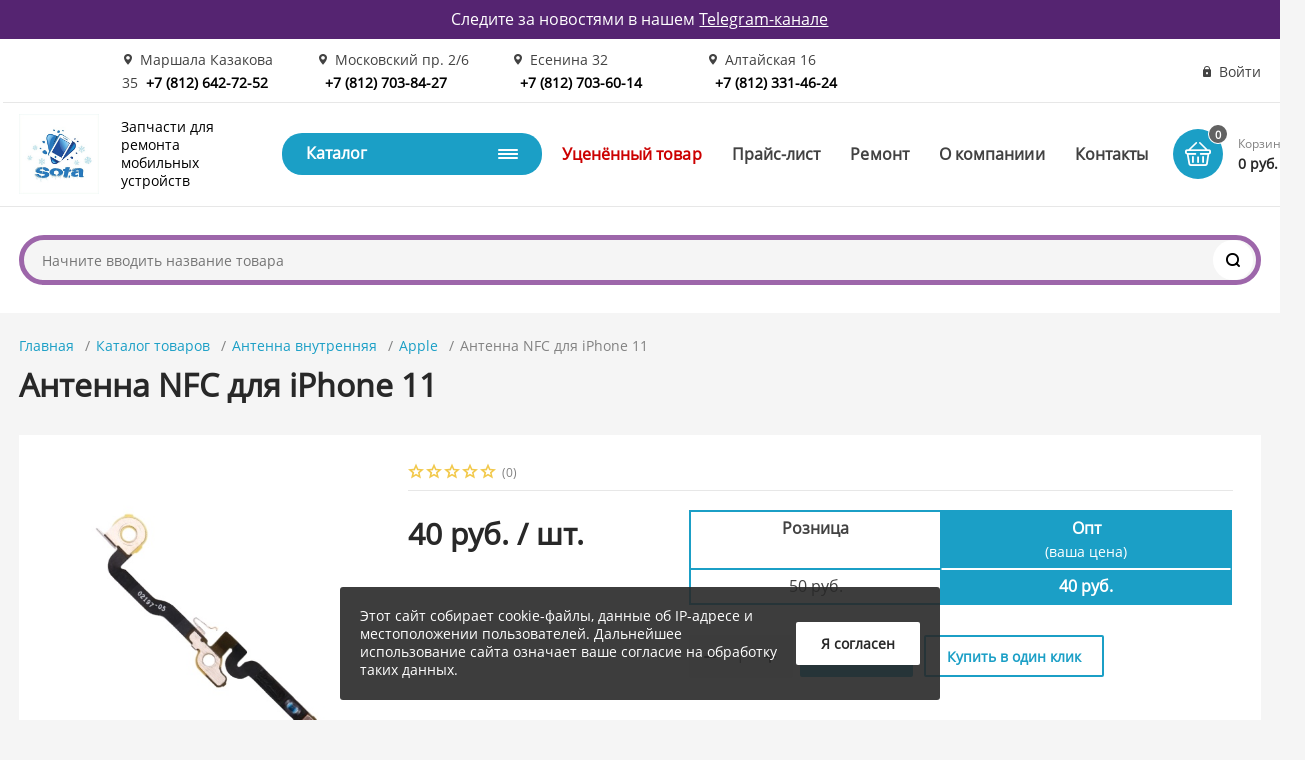

--- FILE ---
content_type: text/html; charset=UTF-8
request_url: https://sota78.ru/catalog/antenna_vnutrennyaya/apple_11/antenna_nfc_dlya_iphone_11_/
body_size: 377121
content:
<!DOCTYPE html><html xmlns="http://www.w3.org/1999/xhtml" lang="ru"><head><title>Антенна NFC для iPhone 11 </title><meta http-equiv="X-UA-Compatible" content="IE=edge"><meta name="viewport" content="width=device-width, initial-scale=1.0"><meta name="HandheldFriendly" content="true" /><meta name="format-detection" content="telephone=no"><meta http-equiv="Content-Type" content="text/html; charset=UTF-8" /><link href="/bitrix/js/main/core/css/core.min.css?15988124122854"  rel="stylesheet" /><link href="/bitrix/js/ui/fonts/opensans/ui.font.opensans.min.css?15988124641861"   rel="stylesheet" /><link href="/bitrix/js/main/popup/dist/main.popup.bundle.min.css?159881266823459"   rel="stylesheet" /><link href="/bitrix/cache/css/s1/magnet_s1/template_1c9607f7e45582ea0c1b696d339d47e7/template_1c9607f7e45582ea0c1b696d339d47e7_v1.css?1769684471646201"   data-template-style="true" rel="stylesheet" /><link href="/bitrix/panel/main/popup.min.css?159881241220704"   data-template-style="true"  rel="stylesheet" /><script >if(!window.BX)window.BX={};if(!window.BX.message)window.BX.message=function(mess){if(typeof mess==='object'){for(let i in mess) {BX.message[i]=mess[i];} return true;}};</script><script >(window.BX||top.BX).message({'JS_CORE_LOADING':'Загрузка...','JS_CORE_NO_DATA':'- Нет данных -','JS_CORE_WINDOW_CLOSE':'Закрыть','JS_CORE_WINDOW_EXPAND':'Развернуть','JS_CORE_WINDOW_NARROW':'Свернуть в окно','JS_CORE_WINDOW_SAVE':'Сохранить','JS_CORE_WINDOW_CANCEL':'Отменить','JS_CORE_WINDOW_CONTINUE':'Продолжить','JS_CORE_H':'ч','JS_CORE_M':'м','JS_CORE_S':'с','JSADM_AI_HIDE_EXTRA':'Скрыть лишние','JSADM_AI_ALL_NOTIF':'Показать все','JSADM_AUTH_REQ':'Требуется авторизация!','JS_CORE_WINDOW_AUTH':'Войти','JS_CORE_IMAGE_FULL':'Полный размер'});</script><script  src="/bitrix/js/main/core/core.min.js?1598812672249634"></script><script>BX.setJSList(['/bitrix/js/main/core/core_ajax.js','/bitrix/js/main/core/core_promise.js','/bitrix/js/main/polyfill/promise/js/promise.js','/bitrix/js/main/loadext/loadext.js','/bitrix/js/main/loadext/extension.js','/bitrix/js/main/polyfill/promise/js/promise.js','/bitrix/js/main/polyfill/find/js/find.js','/bitrix/js/main/polyfill/includes/js/includes.js','/bitrix/js/main/polyfill/matches/js/matches.js','/bitrix/js/ui/polyfill/closest/js/closest.js','/bitrix/js/main/polyfill/fill/main.polyfill.fill.js','/bitrix/js/main/polyfill/find/js/find.js','/bitrix/js/main/polyfill/matches/js/matches.js','/bitrix/js/main/polyfill/core/dist/polyfill.bundle.js','/bitrix/js/main/core/core.js','/bitrix/js/main/polyfill/intersectionobserver/js/intersectionobserver.js','/bitrix/js/main/lazyload/dist/lazyload.bundle.js','/bitrix/js/main/polyfill/core/dist/polyfill.bundle.js','/bitrix/js/main/parambag/dist/parambag.bundle.js']);
BX.setCSSList(['/bitrix/js/main/core/css/core.css','/bitrix/js/main/lazyload/dist/lazyload.bundle.css','/bitrix/js/main/parambag/dist/parambag.bundle.css']);</script><script >(window.BX||top.BX).message({'LANGUAGE_ID':'ru','FORMAT_DATE':'DD.MM.YYYY','FORMAT_DATETIME':'DD.MM.YYYY HH:MI:SS','COOKIE_PREFIX':'BITRIX_SM','SERVER_TZ_OFFSET':'10800','SITE_ID':'s1','SITE_DIR':'/','USER_ID':'','SERVER_TIME':'1769868621','USER_TZ_OFFSET':'0','USER_TZ_AUTO':'Y','bitrix_sessid':'a21a2258fc1cdbd66a4fadde3db22770'});</script><script   src="/bitrix/cache/js/s1/magnet_s1/kernel_main/kernel_main_v1.js?1769686222151609"></script><script   src="/bitrix/cache/js/s1/magnet_s1/kernel_main_polyfill_customevent/kernel_main_polyfill_customevent_v1.js?17696844711051"></script><script  src="/bitrix/js/ui/dexie/dist/dexie.bitrix.bundle.min.js?159881271760291"></script><script  src="/bitrix/js/main/core/core_ls.min.js?15988124127365"></script><script  src="/bitrix/js/main/core/core_frame_cache.min.js?159881241210422"></script><script  src="/bitrix/js/main/popup/dist/main.popup.bundle.min.js?159881267958041"></script><script  src="/bitrix/js/main/cphttprequest.min.js?15988124123623"></script><script  src="/bitrix/js/currency/core_currency.min.js?15988124291854"></script><script >BX.setJSList(['/bitrix/js/main/core/core_fx.js','/bitrix/js/main/pageobject/pageobject.js','/bitrix/js/main/core/core_window.js','/bitrix/js/main/session.js','/bitrix/js/main/date/main.date.js','/bitrix/js/main/core/core_date.js','/bitrix/js/main/utils.js','/bitrix/js/main/polyfill/customevent/main.polyfill.customevent.js','/bitrix/templates/magnet_s1/components/bitrix/catalog.element/main/script.js','/bitrix/components/nextype/magnet.iblock.vote/templates/catalog/script.js','/bitrix/templates/magnet_s1/components/bitrix/sale.products.gift/main/script.js','/bitrix/templates/magnet_s1/components/bitrix/catalog.section/slider/script.js','/bitrix/templates/magnet_s1/components/bitrix/catalog.item/main/script.js','/bitrix/templates/magnet_s1/components/bitrix/catalog.store.amount/list/script.js','/bitrix/templates/magnet_s1/vendor/jquery/jquery.min.js','/bitrix/templates/magnet_s1/vendor/jquery/jquery.modal.js','/bitrix/templates/magnet_s1/vendor/jquery/jquery.validate.min.js','/bitrix/templates/magnet_s1/vendor/jquery/jquery.inview.js','/bitrix/templates/magnet_s1/vendor/jquery/jquery-ui.min.js','/bitrix/templates/magnet_s1/vendor/jquery/jquery.touch-swipe.min.js','/bitrix/templates/magnet_s1/vendor/jquery/jquery.mousewheel.min.js','/bitrix/templates/magnet_s1/vendor/jquery/jquery.debounce.js','/bitrix/templates/magnet_s1/vendor/jquery/jquery.lazy.min.js','/bitrix/templates/magnet_s1/vendor/owlcarousel/owl.carousel.min.js','/bitrix/templates/magnet_s1/vendor/lightbox/lightbox.min.js','/bitrix/templates/magnet_s1/vendor/maskedinput/jquery.maskedinput.min.js','/bitrix/templates/magnet_s1/vendor/scrollbar/jquery.scrollbar.min.js','/bitrix/templates/magnet_s1/vendor/youtube-popup/youtube-popup.js','/bitrix/templates/magnet_s1/vendor/mobile-detect/mobile-detect.min.js','/bitrix/templates/magnet_s1/script.js','/bitrix/components/tega.fuzzysearch/search.title/script.js','/bitrix/templates/magnet_s1/components/bitrix/catalog.store.amount/main/script.js']);</script><script >BX.setCSSList(['/bitrix/templates/magnet_s1/vendor/normalize/normalize.css','/bitrix/templates/magnet_s1/vendor/fonts/fonts.css','/bitrix/templates/magnet_s1/vendor/owlcarousel/owl.carousel.min.css','/bitrix/templates/magnet_s1/vendor/custom-bootstrap/bootstrap.min.css','/bitrix/templates/magnet_s1/vendor/lightbox/lightbox.min.css','/bitrix/templates/magnet_s1/vendor/scrollbar/jquery.scrollbar.css','/bitrix/templates/magnet_s1/vendor/youtube-popup/youtube-popup.css','/bitrix/templates/magnet_s1/vendor/jquery/jquery-ui.min.css','/bitrix/templates/magnet_s1/vendor/fonts/OpenSans/font.css','/bitrix/templates/magnet_s1/less_compile/template_styles_s1.css']);</script><script >(function () {
						"use strict";

						var counter = function ()
						{
							var cookie = (function (name) {
								var parts = ("; " + document.cookie).split("; " + name + "=");
								if (parts.length == 2) {
									try {return JSON.parse(decodeURIComponent(parts.pop().split(";").shift()));}
									catch (e) {}
								}
							})("BITRIX_CONVERSION_CONTEXT_s1");

							if (cookie && cookie.EXPIRE >= BX.message("SERVER_TIME"))
								return;

							var request = new XMLHttpRequest();
							request.open("POST", "/bitrix/tools/conversion/ajax_counter.php", true);
							request.setRequestHeader("Content-type", "application/x-www-form-urlencoded");
							request.send(
								"SITE_ID="+encodeURIComponent("s1")+
								"&sessid="+encodeURIComponent(BX.bitrix_sessid())+
								"&HTTP_REFERER="+encodeURIComponent(document.referrer)
							);
						};

						if (window.frameRequestStart === true)
							BX.addCustomEvent("onFrameDataReceived", counter);
						else
							BX.ready(counter);
					})();</script><link rel="apple-touch-icon" sizes="180x180" href="/upload/resize_cache/nextype.magnet/069/180_180_2/06905e132c27ac6dd25105d230e3236b.png"><link rel="icon" type="image/png" sizes="192x192" href="/upload/resize_cache/nextype.magnet/069/192_192_2/06905e132c27ac6dd25105d230e3236b.png"><link rel="icon" type="image/png" sizes="32x32" href="/upload/resize_cache/nextype.magnet/069/32_32_2/06905e132c27ac6dd25105d230e3236b.png"><link rel="icon" type="image/png" sizes="16x16" href="/upload/resize_cache/nextype.magnet/069/16_16_2/06905e132c27ac6dd25105d230e3236b.png"><meta name="msapplication-TileColor" content="#1b9fc6"><meta name="theme-color" content="#ffffff"><link rel="preload" href="/bitrix/templates/magnet_s1/vendor/fonts/IconCustom/IconCustom.woff?bae8bfcc98590264e0c2175171f16979" as="font" type="font/woff2" crossorigin="anonymous"><link rel="preload" href="/bitrix/templates/magnet_s1/vendor/fonts/OpenSans/OpenSansRegular/OpenSansRegular.woff2" as="font" type="font/woff2" crossorigin="anonymous"><link rel="preload" href="/bitrix/templates/magnet_s1/vendor/fonts/OpenSans/OpenSansBold/OpenSansBold.woff2" as="font" type="font/woff2" crossorigin="anonymous">        <script data-skip-moving='true' type='text/template' id='popup-basket-add'>        <div class='popup-basket-add'>        <div class='overflow'>        <div class='box'>        <a href='javascript:void(0)' data-close class='close'></a>        <div class='title'>Товар добавлен в корзину</div>        <a href='/personal/cart/' class='btn'>Оформить заказ</a>        <a href='javascript:void(0)' class='btn transparent' data-close>Продолжить покупки</a>        </div>        </div>        </div>        </script>        <script data-skip-moving="true">window.arOptions = {'phone_mask':'+7 (999) 999-99-99','use_phone_as_login':'Y','basket_type':'FLY','basket_show_popup':'N','buy1click_enabled':'Y','fastview_enabled':'N','cookies_agreement_enabled':'Y','order_min_price':'0','regions_on_subdomains':'Y','scroll_top_button':'Y','empty_image':'/bitrix/templates/magnet_s1/img/no-photo.png','ya_counter_id':'','region_variables':{'LOCATION_NAME':'Санкт-Петербург','LOCATION_PHONE':'+7 (812) 642-72-52','LOCATION_EMAIL':'info@sota78.ru','LOCATION_NAME_GENITIVE':'Санкт-Петербург','LOCATION_ADDRESS':'Маршала Казакова 35, Московский пр. 2/6, Есенина 32, Алтайская 16'}};</script><script>BX.message([])</script><script >var ajaxMessages = {wait:"Загрузка..."}</script><meta property="og:type" content="website" /><meta property="og:title" content="Антенна NFC для iPhone 11 " /><meta property="og:url" content="https://sota78.ru/catalog/antenna_vnutrennyaya/apple_11/antenna_nfc_dlya_iphone_11_/" /><meta property="og:image" content="https://sota78.ru/upload/iblock/b35/b35043636a1db133049f53dff284d539.jpg" /><meta property="og:description" content="Антенна NFC iPhone 11 " /><script   src="/bitrix/cache/js/s1/magnet_s1/template_bfcd558a5f4bb7ce7b2fe23a0c543c61/template_bfcd558a5f4bb7ce7b2fe23a0c543c61_v1.js?1769684471557366"></script><script   src="/bitrix/cache/js/s1/magnet_s1/page_60067e618277cba8760057c350e2dbec/page_60067e618277cba8760057c350e2dbec_v1.js?1769684494191705"></script><script   src="/bitrix/cache/js/s1/magnet_s1/default_d25196b8ec62784c6cabee3f02d4f7da/default_d25196b8ec62784c6cabee3f02d4f7da_v1.js?17696844941929"></script><script >var _ba = _ba || []; _ba.push(["aid", "4203062a344ef42496ab9c42bf4fbb55"]); _ba.push(["host", "sota78.ru"]); _ba.push(["ad[ct][item]", "[base64]"]);_ba.push(["ad[ct][user_id]", function(){return BX.message("USER_ID") ? BX.message("USER_ID") : 0;}]);_ba.push(["ad[ct][recommendation]", function() {var rcmId = "";var cookieValue = BX.getCookie("BITRIX_SM_RCM_PRODUCT_LOG");var productId = 5243;var cItems = [];var cItem;if (cookieValue){cItems = cookieValue.split(".");}var i = cItems.length;while (i--){cItem = cItems[i].split("-");if (cItem[0] == productId){rcmId = cItem[1];break;}}return rcmId;}]);_ba.push(["ad[ct][v]", "2"]);(function() {var ba = document.createElement("script"); ba.type = "text/javascript"; ba.async = true;ba.src = (document.location.protocol == "https:" ? "https://" : "http://") + "bitrix.info/ba.js";var s = document.getElementsByTagName("script")[0];s.parentNode.insertBefore(ba, s);})();</script>                                    <style>                        @keyframes placeHolderShimmer {
                            0% {
                                -webkit-transform: translateZ(0);
                                transform: translateZ(0);
                                background-position: -468px 0
                            }
                            to {
                                -webkit-transform: translateZ(0);
                                transform: translateZ(0);
                                background-position: 468px 0
                            }
                        }
                        
                        .skeleton-card {
                            transition: all .3s ease-in-out;
                            -webkit-backface-visibility: hidden;
                        }
                        
                        .skeleton-card.hidden {
                            transition: all .3s ease-in-out;
                            opacity: 0;
                            height: 0;
                            padding: 0
                        }
                        
                        .skeleton-bg {
                            will-change: transform;
                            animation: placeHolderShimmer 1s linear infinite forwards;
                            -webkit-backface-visibility: hidden;
                            background: #fff;
                            background: linear-gradient(90deg, #fff 8%, #f5f5f5 18%, #fff 33%);
                            background-size: 800px 104px;
                            height: 100%;
                            position: relative;
                            box-sizing: border-box;
                        }
                    </style><meta name="yandex-verification" content="e6e581c252e176eb" /><link href="/bitrix/js/ui/fonts/opensans/ui.font.opensans.min.css"   rel="stylesheet" /></head><body class="sidebar-type4 width- btns-rectangular">            <div id="panel"></div><div id="top-text"><div class="container">Следите за новостями в нашем <a href="https://t.me/sota78">Telegram-канале</a></div></div><div class="wrapper enabled-locations ">                <div class="through-banners header_before" data-helper="banners::right">                                </div>                                        <header class="type2">                            <div class="top" data-helper="header::top">    <div class="container">        <div class="address icon-custom">Маршала Казакова 35<div class="phone" data-helper="header::phones"><a href="tel:+78126427252">+7 (812) 642-72-52</a></div></div><div class="address icon-custom">Московский пр. 2/6<div class="phone" data-helper="header::phones"><a href="tel:+78127038427">+7 (812) 703-84-27</a></div></div><div class="address icon-custom">Есенина 32<div class="phone" data-helper="header::phones"><a href="tel:+78127036014">+7 (812) 703-60-14</a></div></div><div class="address icon-custom">Алтайская 16<div class="phone" data-helper="header::phones"><a href="tel:+78123314624">+7 (812) 331-46-24</a></div></div>                <div class="links">            
            
            <a href="/auth/" class="auth-popup-btn login-link icon-custom"><span>Войти</span></a>        </div>    </div></div><div class="middle" data-helper="header::middle">    <div class="container">        <div class="logo" data-helper="header::logo">            <a href="/">                <img src="/upload/resize_cache/nextype.magnet/9d8/300_300_1/9d8a9609edb0912f55a5e9b833cdc27c.jpeg" alt="Sota" title="Sota">    </a>        </div>        <div class="slogan" data-helper="header::slogan">            <a href="/">Запчасти для ремонта мобильных устройств</a>        </div><nav class="header-catalog-menu">    <a href="javascript:void(0);" class="head" data-helper="aside::catalog::menu">        <span class="title">            Каталог        </span>        <span class="burger-button">            <span></span>            <span></span>            <span></span>            <span></span>        </span>    </a>    <div class="scroll">    <ul class="list">                <li class="item has-sub">                <a href="/catalog/sim_konteynery/">                    <span class="text">Sim Контейнеры</span>                </a>                                <div class="sub">                        <div class="title">Sim Контейнеры</div>                        <ul class="items">                                                        <li class="item">                                            <a href="/catalog/sim_konteynery/apple/">                                                <span class="img">                                                    <img src="/bitrix/templates/magnet_s1/img/no-photo.png" alt="Apple">                                                </span>                                                <span class="text">Apple</span>                                            </a>                                        </li>                                                        <li class="item">                                            <a href="/catalog/sim_konteynery/xiaomi_7/">                                                <span class="img">                                                    <img src="/bitrix/templates/magnet_s1/img/no-photo.png" alt="Xiaomi">                                                </span>                                                <span class="text">Xiaomi</span>                                            </a>                                        </li>                                                        <li class="item">                                            <a href="/catalog/sim_konteynery/samsung/">                                                <span class="img">                                                    <img src="/bitrix/templates/magnet_s1/img/no-photo.png" alt="Samsung">                                                </span>                                                <span class="text">Samsung</span>                                            </a>                                        </li>                                                        <li class="item">                                            <a href="/catalog/sim_konteynery/infinix_4/">                                                <span class="img">                                                    <img src="/bitrix/templates/magnet_s1/img/no-photo.png" alt="Infinix">                                                </span>                                                <span class="text">Infinix</span>                                            </a>                                        </li>                                                        <li class="item">                                            <a href="/catalog/sim_konteynery/realme_8/">                                                <span class="img">                                                    <img src="/bitrix/templates/magnet_s1/img/no-photo.png" alt="Realme">                                                </span>                                                <span class="text">Realme</span>                                            </a>                                        </li>                                                        <li class="item">                                            <a href="/catalog/sim_konteynery/tecno_/">                                                <span class="img">                                                    <img src="/bitrix/templates/magnet_s1/img/no-photo.png" alt="Tecno ">                                                </span>                                                <span class="text">Tecno </span>                                            </a>                                        </li>                                                    </ul>                        
                                            </div>                            </li>                <li class="item">                <a href="/catalog/vinty/">                    <span class="text">Винты</span>                </a>                            </li>                <li class="item has-sub">                <a href="/catalog/skotch/">                    <span class="text">Скотч</span>                </a>                                <div class="sub">                        <div class="title">Скотч</div>                        <ul class="items">                                                        <li class="item">                                            <a href="/catalog/skotch/apple_/">                                                <span class="img">                                                    <img src="/bitrix/templates/magnet_s1/img/no-photo.png" alt="Apple ">                                                </span>                                                <span class="text">Apple </span>                                            </a>                                        </li>                                                        <li class="item">                                            <a href="/catalog/skotch/samsung_12/">                                                <span class="img">                                                    <img src="/bitrix/templates/magnet_s1/img/no-photo.png" alt="Samsung">                                                </span>                                                <span class="text">Samsung</span>                                            </a>                                        </li>                                                    </ul>                        
                                            </div>                            </li>                <li class="item">                <a href="/catalog/kley/">                    <span class="text">Клей</span>                </a>                            </li>                <li class="item has-sub">                <a href="/catalog/akkumulyatory/">                    <span class="text">Аккумуляторы</span>                </a>                                <div class="sub">                        <div class="title">Аккумуляторы</div>                        <ul class="items">                                                        <li class="item">                                            <a href="/catalog/akkumulyatory/universalnye/">                                                <span class="img">                                                    <img src="/bitrix/templates/magnet_s1/img/no-photo.png" alt="Универсальные">                                                </span>                                                <span class="text">Универсальные</span>                                            </a>                                        </li>                                                        <li class="item">                                            <a href="/catalog/akkumulyatory/asus/">                                                <span class="img">                                                    <img src="/bitrix/templates/magnet_s1/img/no-photo.png" alt="Asus">                                                </span>                                                <span class="text">Asus</span>                                            </a>                                        </li>                                                        <li class="item">                                            <a href="/catalog/akkumulyatory/airpods/">                                                <span class="img">                                                    <img src="/bitrix/templates/magnet_s1/img/no-photo.png" alt="AirPods">                                                </span>                                                <span class="text">AirPods</span>                                            </a>                                        </li>                                                        <li class="item">                                            <a href="/catalog/akkumulyatory/blackview/">                                                <span class="img">                                                    <img src="/bitrix/templates/magnet_s1/img/no-photo.png" alt="Blackview">                                                </span>                                                <span class="text">Blackview</span>                                            </a>                                        </li>                                                        <li class="item">                                            <a href="/catalog/akkumulyatory/highscreen/">                                                <span class="img">                                                    <img src="/bitrix/templates/magnet_s1/img/no-photo.png" alt="Highscreen">                                                </span>                                                <span class="text">Highscreen</span>                                            </a>                                        </li>                                                        <li class="item">                                            <a href="/catalog/akkumulyatory/htc/">                                                <span class="img">                                                    <img src="/bitrix/templates/magnet_s1/img/no-photo.png" alt="HTC">                                                </span>                                                <span class="text">HTC</span>                                            </a>                                        </li>                                                        <li class="item">                                            <a href="/catalog/akkumulyatory/huawei/">                                                <span class="img">                                                    <img src="/bitrix/templates/magnet_s1/img/no-photo.png" alt="Huawei">                                                </span>                                                <span class="text">Huawei</span>                                            </a>                                        </li>                                                        <li class="item">                                            <a href="/catalog/akkumulyatory/ipad/">                                                <span class="img">                                                    <img src="/bitrix/templates/magnet_s1/img/no-photo.png" alt="iPad">                                                </span>                                                <span class="text">iPad</span>                                            </a>                                        </li>                                                        <li class="item">                                            <a href="/catalog/akkumulyatory/iphone/">                                                <span class="img">                                                    <img src="/bitrix/templates/magnet_s1/img/no-photo.png" alt="iPhone">                                                </span>                                                <span class="text">iPhone</span>                                            </a>                                        </li>                                                        <li class="item">                                            <a href="/catalog/akkumulyatory/leeco/">                                                <span class="img">                                                    <img src="/bitrix/templates/magnet_s1/img/no-photo.png" alt="LeEco">                                                </span>                                                <span class="text">LeEco</span>                                            </a>                                        </li>                                                        <li class="item">                                            <a href="/catalog/akkumulyatory/infinix_/">                                                <span class="img">                                                    <img src="/bitrix/templates/magnet_s1/img/no-photo.png" alt="Infinix ">                                                </span>                                                <span class="text">Infinix </span>                                            </a>                                        </li>                                                        <li class="item">                                            <a href="/catalog/akkumulyatory/lenovo/">                                                <span class="img">                                                    <img src="/bitrix/templates/magnet_s1/img/no-photo.png" alt="Lenovo">                                                </span>                                                <span class="text">Lenovo</span>                                            </a>                                        </li>                                                        <li class="item">                                            <a href="/catalog/akkumulyatory/meizu/">                                                <span class="img">                                                    <img src="/bitrix/templates/magnet_s1/img/no-photo.png" alt="Meizu">                                                </span>                                                <span class="text">Meizu</span>                                            </a>                                        </li>                                                        <li class="item">                                            <a href="/catalog/akkumulyatory/lg/">                                                <span class="img">                                                    <img src="/bitrix/templates/magnet_s1/img/no-photo.png" alt="LG">                                                </span>                                                <span class="text">LG</span>                                            </a>                                        </li>                                                        <li class="item">                                            <a href="/catalog/akkumulyatory/micromax/">                                                <span class="img">                                                    <img src="/bitrix/templates/magnet_s1/img/no-photo.png" alt="Micromax">                                                </span>                                                <span class="text">Micromax</span>                                            </a>                                        </li>                                                        <li class="item">                                            <a href="/catalog/akkumulyatory/macbook/">                                                <span class="img">                                                    <img src="/bitrix/templates/magnet_s1/img/no-photo.png" alt="MacBook">                                                </span>                                                <span class="text">MacBook</span>                                            </a>                                        </li>                                                        <li class="item">                                            <a href="/catalog/akkumulyatory/motorolla/">                                                <span class="img">                                                    <img src="/bitrix/templates/magnet_s1/img/no-photo.png" alt="Motorolla">                                                </span>                                                <span class="text">Motorolla</span>                                            </a>                                        </li>                                                        <li class="item">                                            <a href="/catalog/akkumulyatory/nokia/">                                                <span class="img">                                                    <img src="/bitrix/templates/magnet_s1/img/no-photo.png" alt="Nokia">                                                </span>                                                <span class="text">Nokia</span>                                            </a>                                        </li>                                                        <li class="item">                                            <a href="/catalog/akkumulyatory/maxvi/">                                                <span class="img">                                                    <img src="/bitrix/templates/magnet_s1/img/no-photo.png" alt="Maxvi">                                                </span>                                                <span class="text">Maxvi</span>                                            </a>                                        </li>                                                        <li class="item">                                            <a href="/catalog/akkumulyatory/oukitel/">                                                <span class="img">                                                    <img src="/bitrix/templates/magnet_s1/img/no-photo.png" alt="Oukitel">                                                </span>                                                <span class="text">Oukitel</span>                                            </a>                                        </li>                                                        <li class="item">                                            <a href="/catalog/akkumulyatory/philips/">                                                <span class="img">                                                    <img src="/bitrix/templates/magnet_s1/img/no-photo.png" alt="Philips">                                                </span>                                                <span class="text">Philips</span>                                            </a>                                        </li>                                                        <li class="item">                                            <a href="/catalog/akkumulyatory/tecno_1/">                                                <span class="img">                                                    <img src="/bitrix/templates/magnet_s1/img/no-photo.png" alt="Tecno">                                                </span>                                                <span class="text">Tecno</span>                                            </a>                                        </li>                                                        <li class="item">                                            <a href="/catalog/akkumulyatory/mtc/">                                                <span class="img">                                                    <img src="/bitrix/templates/magnet_s1/img/no-photo.png" alt="MTC">                                                </span>                                                <span class="text">MTC</span>                                            </a>                                        </li>                                                        <li class="item">                                            <a href="/catalog/akkumulyatory/prestigio/">                                                <span class="img">                                                    <img src="/bitrix/templates/magnet_s1/img/no-photo.png" alt="Prestigio">                                                </span>                                                <span class="text">Prestigio</span>                                            </a>                                        </li>                                                        <li class="item">                                            <a href="/catalog/akkumulyatory/realme_6/">                                                <span class="img">                                                    <img src="/bitrix/templates/magnet_s1/img/no-photo.png" alt="Realme">                                                </span>                                                <span class="text">Realme</span>                                            </a>                                        </li>                                                        <li class="item">                                            <a href="/catalog/akkumulyatory/samsung_1/">                                                <span class="img">                                                    <img src="/bitrix/templates/magnet_s1/img/no-photo.png" alt="Samsung">                                                </span>                                                <span class="text">Samsung</span>                                            </a>                                        </li>                                                        <li class="item">                                            <a href="/catalog/akkumulyatory/sony/">                                                <span class="img">                                                    <img src="/bitrix/templates/magnet_s1/img/no-photo.png" alt="Sony">                                                </span>                                                <span class="text">Sony</span>                                            </a>                                        </li>                                                        <li class="item">                                            <a href="/catalog/akkumulyatory/texet/">                                                <span class="img">                                                    <img src="/bitrix/templates/magnet_s1/img/no-photo.png" alt="Texet">                                                </span>                                                <span class="text">Texet</span>                                            </a>                                        </li>                                                        <li class="item">                                            <a href="/catalog/akkumulyatory/xiaomi/">                                                <span class="img">                                                    <img src="/bitrix/templates/magnet_s1/img/no-photo.png" alt="Xiaomi">                                                </span>                                                <span class="text">Xiaomi</span>                                            </a>                                        </li>                                                        <li class="item">                                            <a href="/catalog/akkumulyatory/zte/">                                                <span class="img">                                                    <img src="/bitrix/templates/magnet_s1/img/no-photo.png" alt="ZTE">                                                </span>                                                <span class="text">ZTE</span>                                            </a>                                        </li>                                                        <li class="item">                                            <a href="/catalog/akkumulyatory/watch_apple/">                                                <span class="img">                                                    <img src="/bitrix/templates/magnet_s1/img/no-photo.png" alt="Watch (Apple)">                                                </span>                                                <span class="text">Watch (Apple)</span>                                            </a>                                        </li>                                                    </ul>                        
                                            </div>                            </li>                <li class="item">                <a href="/catalog/instrumenty_raskhodnye_materialy/">                    <span class="text">Инструменты, расходные материалы</span>                </a>                            </li>                <li class="item has-sub">                <a href="/catalog/dinamik_zvonok/">                    <span class="text">Динамик звонок</span>                </a>                                <div class="sub">                        <div class="title">Динамик звонок</div>                        <ul class="items">                                                        <li class="item">                                            <a href="/catalog/dinamik_zvonok/apple_1/">                                                <span class="img">                                                    <img src="/bitrix/templates/magnet_s1/img/no-photo.png" alt="Apple">                                                </span>                                                <span class="text">Apple</span>                                            </a>                                        </li>                                                        <li class="item">                                            <a href="/catalog/dinamik_zvonok/nokia_3/">                                                <span class="img">                                                    <img src="/bitrix/templates/magnet_s1/img/no-photo.png" alt="Nokia">                                                </span>                                                <span class="text">Nokia</span>                                            </a>                                        </li>                                                        <li class="item">                                            <a href="/catalog/dinamik_zvonok/huawei_10/">                                                <span class="img">                                                    <img src="/bitrix/templates/magnet_s1/img/no-photo.png" alt="Huawei">                                                </span>                                                <span class="text">Huawei</span>                                            </a>                                        </li>                                                        <li class="item">                                            <a href="/catalog/dinamik_zvonok/meizu_4/">                                                <span class="img">                                                    <img src="/bitrix/templates/magnet_s1/img/no-photo.png" alt="Meizu">                                                </span>                                                <span class="text">Meizu</span>                                            </a>                                        </li>                                                        <li class="item">                                            <a href="/catalog/dinamik_zvonok/xiaomi_10/">                                                <span class="img">                                                    <img src="/bitrix/templates/magnet_s1/img/no-photo.png" alt="Xiaomi">                                                </span>                                                <span class="text">Xiaomi</span>                                            </a>                                        </li>                                                        <li class="item">                                            <a href="/catalog/dinamik_zvonok/samsung_11/">                                                <span class="img">                                                    <img src="/bitrix/templates/magnet_s1/img/no-photo.png" alt="Samsung">                                                </span>                                                <span class="text">Samsung</span>                                            </a>                                        </li>                                                    </ul>                        
                                            </div>                            </li>                <li class="item has-sub">                <a href="/catalog/dinamik_slukhovoy_setka_dinamika/">                    <span class="text">Динамик слуховой, сетка динамика</span>                </a>                                <div class="sub">                        <div class="title">Динамик слуховой, сетка динамика</div>                        <ul class="items">                                                        <li class="item">                                            <a href="/catalog/dinamik_slukhovoy_setka_dinamika/xiaomi_6/">                                                <span class="img">                                                    <img src="/bitrix/templates/magnet_s1/img/no-photo.png" alt="Xiaomi">                                                </span>                                                <span class="text">Xiaomi</span>                                            </a>                                        </li>                                                        <li class="item">                                            <a href="/catalog/dinamik_slukhovoy_setka_dinamika/apple_2/">                                                <span class="img">                                                    <img src="/bitrix/templates/magnet_s1/img/no-photo.png" alt="Apple">                                                </span>                                                <span class="text">Apple</span>                                            </a>                                        </li>                                                    </ul>                        
                                            </div>                            </li>                <li class="item has-sub">                <a href="/catalog/aksessuary/">                    <span class="text">Аксессуары</span>                </a>                                    <div class="sub mega">                        <div class="title">Аксессуары</div>                        <div class="sub-columns scrollbar-inner">                                                        <div class="column">                                <div class="column-title">                                                                        <div class="img">                                        <img data-lazy="mobile-off" data-src="/bitrix/templates/magnet_s1/img/no-photo.png" alt="Внешний Аккумулятор (Power Bank)" src="/bitrix/templates/magnet_s1/img/no-photo.svg">                                    </div>                                                                        <a href="/catalog/aksessuary/_power_bank/">Внешний Аккумулятор (Power Bank)</a>                                </div>                                
                                                                </div>                                                        <div class="column">                                <div class="column-title">                                                                        <div class="img">                                        <img data-lazy="mobile-off" data-src="/bitrix/templates/magnet_s1/img/no-photo.png" alt="Держатели" src="/bitrix/templates/magnet_s1/img/no-photo.svg">                                    </div>                                                                        <a href="/catalog/aksessuary/derzhateli/">Держатели</a>                                </div>                                
                                                                </div>                                                        <div class="column">                                <div class="column-title">                                                                        <div class="img">                                        <img data-lazy="mobile-off" data-src="/bitrix/templates/magnet_s1/img/no-photo.png" alt="Зарядные устройства" src="/bitrix/templates/magnet_s1/img/no-photo.svg">                                    </div>                                                                        <a href="/catalog/aksessuary/zaryadnye_ustroystva/">Зарядные устройства</a>                                </div>                                
                                                                </div>                                                        <div class="column">                                <div class="column-title">                                                                        <div class="img">                                        <img data-lazy="mobile-off" data-src="/bitrix/templates/magnet_s1/img/no-photo.png" alt="Наушники и гарнитуры " src="/bitrix/templates/magnet_s1/img/no-photo.svg">                                    </div>                                                                        <a href="/catalog/aksessuary/naushniki_i_garnitury_/">Наушники и гарнитуры </a>                                </div>                                
                                                                        <div class="column-sub-list has-img">                                                                                <a href="/catalog/aksessuary/naushniki_i_garnitury_/apple_12/">Apple</a>                                                                                <a href="/catalog/aksessuary/naushniki_i_garnitury_/borofone/">BOROFONE</a>                                                                                <a href="/catalog/aksessuary/naushniki_i_garnitury_/hoco/">Hoco</a>                                                                                <a href="/catalog/aksessuary/naushniki_i_garnitury_/besprovodnye_naushniki_i_garnitura/">Беспроводные наушники и гарнитура</a>                                                                                <a href="/catalog/aksessuary/naushniki_i_garnitury_/vibromotor/">Вибромотор</a>                                                                            </div>                                                                </div>                                                        <div class="column">                                <div class="column-title">                                                                        <div class="img">                                        <img data-lazy="mobile-off" data-src="/bitrix/templates/magnet_s1/img/no-photo.png" alt="Кабели" src="/bitrix/templates/magnet_s1/img/no-photo.svg">                                    </div>                                                                        <a href="/catalog/aksessuary/kabeli/">Кабели</a>                                </div>                                
                                                                </div>                                                        <div class="column">                                <div class="column-title">                                                                        <div class="img">                                        <img data-lazy="mobile-off" data-src="/bitrix/templates/magnet_s1/img/no-photo.png" alt="Портативная акустика" src="/bitrix/templates/magnet_s1/img/no-photo.svg">                                    </div>                                                                        <a href="/catalog/aksessuary/portativnaya_akustika/">Портативная акустика</a>                                </div>                                
                                                                </div>                                                        <div class="column">                                <div class="column-title">                                                                        <div class="img">                                        <img data-lazy="mobile-off" data-src="/bitrix/templates/magnet_s1/img/no-photo.png" alt="Защитные стекла" src="/bitrix/templates/magnet_s1/img/no-photo.svg">                                    </div>                                                                        <a href="/catalog/aksessuary/zashchitnye_stekla/">Защитные стекла</a>                                </div>                                
                                                                        <div class="column-sub-list has-img">                                                                                <a href="/catalog/aksessuary/zashchitnye_stekla/infinix_2/">Infinix</a>                                                                                <a href="/catalog/aksessuary/zashchitnye_stekla/realme_2/">Realme</a>                                                                                <a href="/catalog/aksessuary/zashchitnye_stekla/tecno_4/">Tecno</a>                                                                                <a href="/catalog/aksessuary/zashchitnye_stekla/gidrogelevaya_plenka/">Гидрогелевая пленка</a>                                                                                <a href="/catalog/aksessuary/zashchitnye_stekla/apple_3/">Apple</a>                                                                                <a href="/catalog/aksessuary/zashchitnye_stekla/huawei_3/">Huawei</a>                                                                                <a href="/catalog/aksessuary/zashchitnye_stekla/samsung_4/">Samsung</a>                                                                                <a href="/catalog/aksessuary/zashchitnye_stekla/xiaomi_3/">Xiaomi</a>                                                                            </div>                                                                </div>                                                    </div>                                            </div>                            </li>                <li class="item has-sub">                <a href="/catalog/displei/">                    <span class="text">Дисплеи</span>                </a>                                <div class="sub">                        <div class="title">Дисплеи</div>                        <ul class="items">                                                        <li class="item">                                            <a href="/catalog/displei/ipad_2/">                                                <span class="img">                                                    <img src="/bitrix/templates/magnet_s1/img/no-photo.png" alt="iPad">                                                </span>                                                <span class="text">iPad</span>                                            </a>                                        </li>                                                        <li class="item">                                            <a href="/catalog/displei/itel/">                                                <span class="img">                                                    <img src="/bitrix/templates/magnet_s1/img/no-photo.png" alt="Itel">                                                </span>                                                <span class="text">Itel</span>                                            </a>                                        </li>                                                        <li class="item">                                            <a href="/catalog/displei/realme/">                                                <span class="img">                                                    <img src="/bitrix/templates/magnet_s1/img/no-photo.png" alt="Realme">                                                </span>                                                <span class="text">Realme</span>                                            </a>                                        </li>                                                        <li class="item">                                            <a href="/catalog/displei/vivo/">                                                <span class="img">                                                    <img src="/bitrix/templates/magnet_s1/img/no-photo.png" alt="Vivo">                                                </span>                                                <span class="text">Vivo</span>                                            </a>                                        </li>                                                        <li class="item">                                            <a href="/catalog/displei/highscreen_1/">                                                <span class="img">                                                    <img src="/bitrix/templates/magnet_s1/img/no-photo.png" alt="Highscreen">                                                </span>                                                <span class="text">Highscreen</span>                                            </a>                                        </li>                                                        <li class="item">                                            <a href="/catalog/displei/alcatel/">                                                <span class="img">                                                    <img src="/bitrix/templates/magnet_s1/img/no-photo.png" alt="Alcatel">                                                </span>                                                <span class="text">Alcatel</span>                                            </a>                                        </li>                                                        <li class="item">                                            <a href="/catalog/displei/asus_1/">                                                <span class="img">                                                    <img src="/bitrix/templates/magnet_s1/img/no-photo.png" alt="Asus">                                                </span>                                                <span class="text">Asus</span>                                            </a>                                        </li>                                                        <li class="item">                                            <a href="/catalog/displei/htc_1/">                                                <span class="img">                                                    <img src="/bitrix/templates/magnet_s1/img/no-photo.png" alt="HTC">                                                </span>                                                <span class="text">HTC</span>                                            </a>                                        </li>                                                        <li class="item">                                            <a href="/catalog/displei/huawei_1/">                                                <span class="img">                                                    <img src="/bitrix/templates/magnet_s1/img/no-photo.png" alt="Huawei">                                                </span>                                                <span class="text">Huawei</span>                                            </a>                                        </li>                                                        <li class="item">                                            <a href="/catalog/displei/iphone_1/">                                                <span class="img">                                                    <img src="/bitrix/templates/magnet_s1/img/no-photo.png" alt="iPhone">                                                </span>                                                <span class="text">iPhone</span>                                            </a>                                        </li>                                                        <li class="item">                                            <a href="/catalog/displei/blackview_1/">                                                <span class="img">                                                    <img src="/bitrix/templates/magnet_s1/img/no-photo.png" alt="Blackview">                                                </span>                                                <span class="text">Blackview</span>                                            </a>                                        </li>                                                        <li class="item">                                            <a href="/catalog/displei/lenovo_1/">                                                <span class="img">                                                    <img src="/bitrix/templates/magnet_s1/img/no-photo.png" alt="Lenovo">                                                </span>                                                <span class="text">Lenovo</span>                                            </a>                                        </li>                                                        <li class="item">                                            <a href="/catalog/displei/meizu_1/">                                                <span class="img">                                                    <img src="/bitrix/templates/magnet_s1/img/no-photo.png" alt="Meizu">                                                </span>                                                <span class="text">Meizu</span>                                            </a>                                        </li>                                                        <li class="item">                                            <a href="/catalog/displei/nokia_1/">                                                <span class="img">                                                    <img src="/bitrix/templates/magnet_s1/img/no-photo.png" alt="Nokia">                                                </span>                                                <span class="text">Nokia</span>                                            </a>                                        </li>                                                        <li class="item">                                            <a href="/catalog/displei/google_pixel/">                                                <span class="img">                                                    <img src="/bitrix/templates/magnet_s1/img/no-photo.png" alt="Google Pixel">                                                </span>                                                <span class="text">Google Pixel</span>                                            </a>                                        </li>                                                        <li class="item">                                            <a href="/catalog/displei/samsung_2/">                                                <span class="img">                                                    <img src="/bitrix/templates/magnet_s1/img/no-photo.png" alt="Samsung">                                                </span>                                                <span class="text">Samsung</span>                                            </a>                                        </li>                                                        <li class="item">                                            <a href="/catalog/displei/sony_1/">                                                <span class="img">                                                    <img src="/bitrix/templates/magnet_s1/img/no-photo.png" alt="Sony">                                                </span>                                                <span class="text">Sony</span>                                            </a>                                        </li>                                                        <li class="item">                                            <a href="/catalog/displei/sugar_swarovski/">                                                <span class="img">                                                    <img src="/bitrix/templates/magnet_s1/img/no-photo.png" alt="Sugar Swarovski">                                                </span>                                                <span class="text">Sugar Swarovski</span>                                            </a>                                        </li>                                                        <li class="item">                                            <a href="/catalog/displei/xiaomi_1/">                                                <span class="img">                                                    <img src="/bitrix/templates/magnet_s1/img/no-photo.png" alt="Xiaomi">                                                </span>                                                <span class="text">Xiaomi</span>                                            </a>                                        </li>                                                        <li class="item">                                            <a href="/catalog/displei/lg_1/">                                                <span class="img">                                                    <img src="/bitrix/templates/magnet_s1/img/no-photo.png" alt="LG">                                                </span>                                                <span class="text">LG</span>                                            </a>                                        </li>                                                        <li class="item">                                            <a href="/catalog/displei/displei_dlya_kitayskiy_telefonov/">                                                <span class="img">                                                    <img src="/bitrix/templates/magnet_s1/img/no-photo.png" alt="Дисплеи для Китайский телефонов">                                                </span>                                                <span class="text">Дисплеи для Китайский телефонов</span>                                            </a>                                        </li>                                                        <li class="item">                                            <a href="/catalog/displei/oppo/">                                                <span class="img">                                                    <img src="/bitrix/templates/magnet_s1/img/no-photo.png" alt="OPPO">                                                </span>                                                <span class="text">OPPO</span>                                            </a>                                        </li>                                                        <li class="item">                                            <a href="/catalog/displei/apple_watch_1/">                                                <span class="img">                                                    <img src="/bitrix/templates/magnet_s1/img/no-photo.png" alt="Apple Watch">                                                </span>                                                <span class="text">Apple Watch</span>                                            </a>                                        </li>                                                        <li class="item">                                            <a href="/catalog/displei/infinix/">                                                <span class="img">                                                    <img src="/bitrix/templates/magnet_s1/img/no-photo.png" alt="Infinix">                                                </span>                                                <span class="text">Infinix</span>                                            </a>                                        </li>                                                        <li class="item">                                            <a href="/catalog/displei/tecno/">                                                <span class="img">                                                    <img src="/bitrix/templates/magnet_s1/img/no-photo.png" alt="Tecno">                                                </span>                                                <span class="text">Tecno</span>                                            </a>                                        </li>                                                        <li class="item">                                            <a href="/catalog/displei/utsenka/">                                                <span class="img">                                                    <img src="/bitrix/templates/magnet_s1/img/no-photo.png" alt="Уценка">                                                </span>                                                <span class="text">Уценка</span>                                            </a>                                        </li>                                                    </ul>                        
                                            </div>                            </li>                <li class="item active has-sub">                <a href="/catalog/antenna_vnutrennyaya/" class="active">                    <span class="text">Антенна внутренняя</span>                </a>                                <div class="sub">                        <div class="title">Антенна внутренняя</div>                        <ul class="items">                                                        <li class="item">                                            <a href="/catalog/antenna_vnutrennyaya/apple_11/" class="active">                                                <span class="img">                                                    <img src="/bitrix/templates/magnet_s1/img/no-photo.png" alt="Apple">                                                </span>                                                <span class="text">Apple</span>                                            </a>                                        </li>                                                    </ul>                        
                                            </div>                            </li>                <li class="item has-sub">                <a href="/catalog/zadnie_kryshki/">                    <span class="text">Задние крышки</span>                </a>                                <div class="sub">                        <div class="title">Задние крышки</div>                        <ul class="items">                                                        <li class="item">                                            <a href="/catalog/zadnie_kryshki/meizu_3/">                                                <span class="img">                                                    <img src="/bitrix/templates/magnet_s1/img/no-photo.png" alt="Meizu">                                                </span>                                                <span class="text">Meizu</span>                                            </a>                                        </li>                                                        <li class="item">                                            <a href="/catalog/zadnie_kryshki/huawei_2/">                                                <span class="img">                                                    <img src="/bitrix/templates/magnet_s1/img/no-photo.png" alt="Huawei">                                                </span>                                                <span class="text">Huawei</span>                                            </a>                                        </li>                                                        <li class="item">                                            <a href="/catalog/zadnie_kryshki/iphone_2/">                                                <span class="img">                                                    <img src="/bitrix/templates/magnet_s1/img/no-photo.png" alt="iPhone">                                                </span>                                                <span class="text">iPhone</span>                                            </a>                                        </li>                                                        <li class="item">                                            <a href="/catalog/zadnie_kryshki/samsung_3/">                                                <span class="img">                                                    <img src="/bitrix/templates/magnet_s1/img/no-photo.png" alt="Samsung">                                                </span>                                                <span class="text">Samsung</span>                                            </a>                                        </li>                                                        <li class="item">                                            <a href="/catalog/zadnie_kryshki/xiaomi_2/">                                                <span class="img">                                                    <img src="/bitrix/templates/magnet_s1/img/no-photo.png" alt="Xiaomi">                                                </span>                                                <span class="text">Xiaomi</span>                                            </a>                                        </li>                                                        <li class="item">                                            <a href="/catalog/zadnie_kryshki/leeco_2/">                                                <span class="img">                                                    <img src="/bitrix/templates/magnet_s1/img/no-photo.png" alt="LeEco">                                                </span>                                                <span class="text">LeEco</span>                                            </a>                                        </li>                                                        <li class="item">                                            <a href="/catalog/zadnie_kryshki/oneplus_1/">                                                <span class="img">                                                    <img src="/bitrix/templates/magnet_s1/img/no-photo.png" alt="OnePlus">                                                </span>                                                <span class="text">OnePlus</span>                                            </a>                                        </li>                                                        <li class="item">                                            <a href="/catalog/zadnie_kryshki/infinix_3/">                                                <span class="img">                                                    <img src="/bitrix/templates/magnet_s1/img/no-photo.png" alt="Infinix">                                                </span>                                                <span class="text">Infinix</span>                                            </a>                                        </li>                                                        <li class="item">                                            <a href="/catalog/zadnie_kryshki/sony_4/">                                                <span class="img">                                                    <img src="/bitrix/templates/magnet_s1/img/no-photo.png" alt="Sony">                                                </span>                                                <span class="text">Sony</span>                                            </a>                                        </li>                                                        <li class="item">                                            <a href="/catalog/zadnie_kryshki/nokia_4/">                                                <span class="img">                                                    <img src="/bitrix/templates/magnet_s1/img/no-photo.png" alt="Nokia">                                                </span>                                                <span class="text">Nokia</span>                                            </a>                                        </li>                                                        <li class="item">                                            <a href="/catalog/zadnie_kryshki/realme_4/">                                                <span class="img">                                                    <img src="/bitrix/templates/magnet_s1/img/no-photo.png" alt="Realme">                                                </span>                                                <span class="text">Realme</span>                                            </a>                                        </li>                                                        <li class="item">                                            <a href="/catalog/zadnie_kryshki/tecno_5/">                                                <span class="img">                                                    <img src="/bitrix/templates/magnet_s1/img/no-photo.png" alt="Tecno">                                                </span>                                                <span class="text">Tecno</span>                                            </a>                                        </li>                                                    </ul>                        
                                            </div>                            </li>                <li class="item has-sub">                <a href="/catalog/kamery/">                    <span class="text">Камеры</span>                </a>                                <div class="sub">                        <div class="title">Камеры</div>                        <ul class="items">                                                        <li class="item">                                            <a href="/catalog/kamery/apple_4/">                                                <span class="img">                                                    <img src="/bitrix/templates/magnet_s1/img/no-photo.png" alt="Apple">                                                </span>                                                <span class="text">Apple</span>                                            </a>                                        </li>                                                        <li class="item">                                            <a href="/catalog/kamery/huawei_6/">                                                <span class="img">                                                    <img src="/bitrix/templates/magnet_s1/img/no-photo.png" alt="Huawei">                                                </span>                                                <span class="text">Huawei</span>                                            </a>                                        </li>                                                        <li class="item">                                            <a href="/catalog/kamery/samsung_7/">                                                <span class="img">                                                    <img src="/bitrix/templates/magnet_s1/img/no-photo.png" alt="Samsung">                                                </span>                                                <span class="text">Samsung</span>                                            </a>                                        </li>                                                        <li class="item">                                            <a href="/catalog/kamery/sony_2/">                                                <span class="img">                                                    <img src="/bitrix/templates/magnet_s1/img/no-photo.png" alt="Sony">                                                </span>                                                <span class="text">Sony</span>                                            </a>                                        </li>                                                        <li class="item">                                            <a href="/catalog/kamery/xiaomi_8/">                                                <span class="img">                                                    <img src="/bitrix/templates/magnet_s1/img/no-photo.png" alt="Xiaomi">                                                </span>                                                <span class="text">Xiaomi</span>                                            </a>                                        </li>                                                        <li class="item">                                            <a href="/catalog/kamery/meizu_5/">                                                <span class="img">                                                    <img src="/bitrix/templates/magnet_s1/img/no-photo.png" alt="Meizu">                                                </span>                                                <span class="text">Meizu</span>                                            </a>                                        </li>                                                    </ul>                        
                                            </div>                            </li>                <li class="item">                <a href="/catalog/kontrollery_pitaniya/">                    <span class="text">Контроллеры питания</span>                </a>                            </li>                <li class="item has-sub">                <a href="/catalog/korpusy/">                    <span class="text">Корпусы</span>                </a>                                <div class="sub">                        <div class="title">Корпусы</div>                        <ul class="items">                                                        <li class="item">                                            <a href="/catalog/korpusy/apple_5/">                                                <span class="img">                                                    <img src="/bitrix/templates/magnet_s1/img/no-photo.png" alt="Apple">                                                </span>                                                <span class="text">Apple</span>                                            </a>                                        </li>                                                    </ul>                        
                                            </div>                            </li>                <li class="item has-sub">                <a href="/catalog/ramka_displeya/">                    <span class="text">Рамка дисплея</span>                </a>                                <div class="sub">                        <div class="title">Рамка дисплея</div>                        <ul class="items">                                                        <li class="item">                                            <a href="/catalog/ramka_displeya/huawei_4/">                                                <span class="img">                                                    <img src="/bitrix/templates/magnet_s1/img/no-photo.png" alt="Huawei">                                                </span>                                                <span class="text">Huawei</span>                                            </a>                                        </li>                                                        <li class="item">                                            <a href="/catalog/ramka_displeya/xiaomi_4/">                                                <span class="img">                                                    <img src="/bitrix/templates/magnet_s1/img/no-photo.png" alt="Xiaomi">                                                </span>                                                <span class="text">Xiaomi</span>                                            </a>                                        </li>                                                        <li class="item">                                            <a href="/catalog/ramka_displeya/samsung_9/">                                                <span class="img">                                                    <img src="/bitrix/templates/magnet_s1/img/no-photo.png" alt="Samsung">                                                </span>                                                <span class="text">Samsung</span>                                            </a>                                        </li>                                                        <li class="item">                                            <a href="/catalog/ramka_displeya/realme_7/">                                                <span class="img">                                                    <img src="/bitrix/templates/magnet_s1/img/no-photo.png" alt="Realme">                                                </span>                                                <span class="text">Realme</span>                                            </a>                                        </li>                                                        <li class="item">                                            <a href="/catalog/ramka_displeya/oppo_1/">                                                <span class="img">                                                    <img src="/bitrix/templates/magnet_s1/img/no-photo.png" alt="OPPO">                                                </span>                                                <span class="text">OPPO</span>                                            </a>                                        </li>                                                        <li class="item">                                            <a href="/catalog/ramka_displeya/infinix_5/">                                                <span class="img">                                                    <img src="/bitrix/templates/magnet_s1/img/no-photo.png" alt="Infinix">                                                </span>                                                <span class="text">Infinix</span>                                            </a>                                        </li>                                                        <li class="item">                                            <a href="/catalog/ramka_displeya/tecno_6/">                                                <span class="img">                                                    <img src="/bitrix/templates/magnet_s1/img/no-photo.png" alt="Tecno">                                                </span>                                                <span class="text">Tecno</span>                                            </a>                                        </li>                                                    </ul>                        
                                            </div>                            </li>                <li class="item has-sub">                <a href="/catalog/steklo_kamery/">                    <span class="text">Стекло камеры</span>                </a>                                <div class="sub">                        <div class="title">Стекло камеры</div>                        <ul class="items">                                                        <li class="item">                                            <a href="/catalog/steklo_kamery/apple_6/">                                                <span class="img">                                                    <img src="/bitrix/templates/magnet_s1/img/no-photo.png" alt="Apple">                                                </span>                                                <span class="text">Apple</span>                                            </a>                                        </li>                                                        <li class="item">                                            <a href="/catalog/steklo_kamery/samsung_5/">                                                <span class="img">                                                    <img src="/bitrix/templates/magnet_s1/img/no-photo.png" alt="Samsung">                                                </span>                                                <span class="text">Samsung</span>                                            </a>                                        </li>                                                        <li class="item">                                            <a href="/catalog/steklo_kamery/huawei_7/">                                                <span class="img">                                                    <img src="/bitrix/templates/magnet_s1/img/no-photo.png" alt="Huawei">                                                </span>                                                <span class="text">Huawei</span>                                            </a>                                        </li>                                                        <li class="item">                                            <a href="/catalog/steklo_kamery/xiaomi_9/">                                                <span class="img">                                                    <img src="/bitrix/templates/magnet_s1/img/no-photo.png" alt="Xiaomi">                                                </span>                                                <span class="text">Xiaomi</span>                                            </a>                                        </li>                                                        <li class="item">                                            <a href="/catalog/steklo_kamery/tecno_3/">                                                <span class="img">                                                    <img src="/bitrix/templates/magnet_s1/img/no-photo.png" alt="Tecno">                                                </span>                                                <span class="text">Tecno</span>                                            </a>                                        </li>                                                        <li class="item">                                            <a href="/catalog/steklo_kamery/realme_5/">                                                <span class="img">                                                    <img src="/bitrix/templates/magnet_s1/img/no-photo.png" alt="Realme">                                                </span>                                                <span class="text">Realme</span>                                            </a>                                        </li>                                                        <li class="item">                                            <a href="/catalog/steklo_kamery/infinix_6/">                                                <span class="img">                                                    <img src="/bitrix/templates/magnet_s1/img/no-photo.png" alt="Infinix">                                                </span>                                                <span class="text">Infinix</span>                                            </a>                                        </li>                                                    </ul>                        
                                            </div>                            </li>                <li class="item has-sub">                <a href="/catalog/tachskriny/">                    <span class="text">Тачскрины</span>                </a>                                <div class="sub">                        <div class="title">Тачскрины</div>                        <ul class="items">                                                        <li class="item">                                            <a href="/catalog/tachskriny/apple_watch/">                                                <span class="img">                                                    <img src="/bitrix/templates/magnet_s1/img/no-photo.png" alt="Apple Watch">                                                </span>                                                <span class="text">Apple Watch</span>                                            </a>                                        </li>                                                        <li class="item">                                            <a href="/catalog/tachskriny/ipad_1/">                                                <span class="img">                                                    <img src="/bitrix/templates/magnet_s1/img/no-photo.png" alt="iPad">                                                </span>                                                <span class="text">iPad</span>                                            </a>                                        </li>                                                        <li class="item">                                            <a href="/catalog/tachskriny/samsung_8/">                                                <span class="img">                                                    <img src="/bitrix/templates/magnet_s1/img/no-photo.png" alt="Samsung">                                                </span>                                                <span class="text">Samsung</span>                                            </a>                                        </li>                                                        <li class="item">                                            <a href="/catalog/tachskriny/huawei_9/">                                                <span class="img">                                                    <img src="/bitrix/templates/magnet_s1/img/no-photo.png" alt="Huawei">                                                </span>                                                <span class="text">Huawei</span>                                            </a>                                        </li>                                                    </ul>                        
                                            </div>                            </li>                <li class="item has-sub">                <a href="/catalog/shleyfy/">                    <span class="text">Шлейфы</span>                </a>                                <div class="sub">                        <div class="title">Шлейфы</div>                        <ul class="items">                                                        <li class="item">                                            <a href="/catalog/shleyfy/sony_3/">                                                <span class="img">                                                    <img src="/bitrix/templates/magnet_s1/img/no-photo.png" alt="Sony">                                                </span>                                                <span class="text">Sony</span>                                            </a>                                        </li>                                                        <li class="item">                                            <a href="/catalog/shleyfy/apple_7/">                                                <span class="img">                                                    <img src="/bitrix/templates/magnet_s1/img/no-photo.png" alt="Apple">                                                </span>                                                <span class="text">Apple</span>                                            </a>                                        </li>                                                        <li class="item">                                            <a href="/catalog/shleyfy/asus_2/">                                                <span class="img">                                                    <img src="/bitrix/templates/magnet_s1/img/no-photo.png" alt="Asus">                                                </span>                                                <span class="text">Asus</span>                                            </a>                                        </li>                                                        <li class="item">                                            <a href="/catalog/shleyfy/huawei_5/">                                                <span class="img">                                                    <img src="/bitrix/templates/magnet_s1/img/no-photo.png" alt="Huawei">                                                </span>                                                <span class="text">Huawei</span>                                            </a>                                        </li>                                                        <li class="item">                                            <a href="/catalog/shleyfy/meizu_2/">                                                <span class="img">                                                    <img src="/bitrix/templates/magnet_s1/img/no-photo.png" alt="Meizu">                                                </span>                                                <span class="text">Meizu</span>                                            </a>                                        </li>                                                        <li class="item">                                            <a href="/catalog/shleyfy/nokia_2/">                                                <span class="img">                                                    <img src="/bitrix/templates/magnet_s1/img/no-photo.png" alt="Nokia">                                                </span>                                                <span class="text">Nokia</span>                                            </a>                                        </li>                                                        <li class="item">                                            <a href="/catalog/shleyfy/samsung_6/">                                                <span class="img">                                                    <img src="/bitrix/templates/magnet_s1/img/no-photo.png" alt="Samsung">                                                </span>                                                <span class="text">Samsung</span>                                            </a>                                        </li>                                                        <li class="item">                                            <a href="/catalog/shleyfy/xiaomi_5/">                                                <span class="img">                                                    <img src="/bitrix/templates/magnet_s1/img/no-photo.png" alt="Xiaomi">                                                </span>                                                <span class="text">Xiaomi</span>                                            </a>                                        </li>                                                        <li class="item">                                            <a href="/catalog/shleyfy/zte_1/">                                                <span class="img">                                                    <img src="/bitrix/templates/magnet_s1/img/no-photo.png" alt="ZTE">                                                </span>                                                <span class="text">ZTE</span>                                            </a>                                        </li>                                                        <li class="item">                                            <a href="/catalog/shleyfy/realme_1/">                                                <span class="img">                                                    <img src="/bitrix/templates/magnet_s1/img/no-photo.png" alt="Realme">                                                </span>                                                <span class="text">Realme</span>                                            </a>                                        </li>                                                        <li class="item">                                            <a href="/catalog/shleyfy/infinix_1/">                                                <span class="img">                                                    <img src="/bitrix/templates/magnet_s1/img/no-photo.png" alt="Infinix">                                                </span>                                                <span class="text">Infinix</span>                                            </a>                                        </li>                                                        <li class="item">                                            <a href="/catalog/shleyfy/tecno_2/">                                                <span class="img">                                                    <img src="/bitrix/templates/magnet_s1/img/no-photo.png" alt="Tecno">                                                </span>                                                <span class="text">Tecno</span>                                            </a>                                        </li>                                                    </ul>                        
                                            </div>                            </li>                <li class="item has-sub">                <a href="/catalog/dlya_noutbukov/">                    <span class="text">Для ноутбуков</span>                </a>                                <div class="sub">                        <div class="title">Для ноутбуков</div>                        <ul class="items">                                                        <li class="item">                                            <a href="/catalog/dlya_noutbukov/bloki_pitaniya/">                                                <span class="img">                                                    <img src="/bitrix/templates/magnet_s1/img/no-photo.png" alt="Блоки питания">                                                </span>                                                <span class="text">Блоки питания</span>                                            </a>                                        </li>                                                        <li class="item">                                            <a href="/catalog/dlya_noutbukov/matritsy/">                                                <span class="img">                                                    <img src="/bitrix/templates/magnet_s1/img/no-photo.png" alt="Матрицы">                                                </span>                                                <span class="text">Матрицы</span>                                            </a>                                        </li>                                                    </ul>                        
                                            </div>                            </li>                <li class="item has-sub">                <a href="/catalog/raskhodnye_materialy_dlya_perekleyki_displeev/">                    <span class="text">Расходные материалы для переклейки дисплеев</span>                </a>                                <div class="sub">                        <div class="title">Расходные материалы для переклейки дисплеев</div>                        <ul class="items">                                                        <li class="item">                                            <a href="/catalog/raskhodnye_materialy_dlya_perekleyki_displeev/iphone_3/">                                                <span class="img">                                                    <img src="/bitrix/templates/magnet_s1/img/no-photo.png" alt="iPhone">                                                </span>                                                <span class="text">iPhone</span>                                            </a>                                        </li>                                                        <li class="item">                                            <a href="/catalog/raskhodnye_materialy_dlya_perekleyki_displeev/huawei_8/">                                                <span class="img">                                                    <img src="/bitrix/templates/magnet_s1/img/no-photo.png" alt="Huawei">                                                </span>                                                <span class="text">Huawei</span>                                            </a>                                        </li>                                                        <li class="item">                                            <a href="/catalog/raskhodnye_materialy_dlya_perekleyki_displeev/samsung_10/">                                                <span class="img">                                                    <img src="/bitrix/templates/magnet_s1/img/no-photo.png" alt="Samsung">                                                </span>                                                <span class="text">Samsung</span>                                            </a>                                        </li>                                                    </ul>                        
                                            </div>                            </li>                <li class="item has-sub">                <a href="/catalog/komplekt_metallicheskikh_plastin/">                    <span class="text">Комплект металлических пластин</span>                </a>                                <div class="sub">                        <div class="title">Комплект металлических пластин</div>                        <ul class="items">                                                        <li class="item">                                            <a href="/catalog/komplekt_metallicheskikh_plastin/apple_9/">                                                <span class="img">                                                    <img src="/bitrix/templates/magnet_s1/img/no-photo.png" alt="Apple">                                                </span>                                                <span class="text">Apple</span>                                            </a>                                        </li>                                                    </ul>                        
                                            </div>                            </li>                <li class="item has-sub">                <a href="/catalog/konnektory_razemy/">                    <span class="text">Коннекторы/Разъемы</span>                </a>                                <div class="sub">                        <div class="title">Коннекторы/Разъемы</div>                        <ul class="items">                                                        <li class="item">                                            <a href="/catalog/konnektory_razemy/apple_10/">                                                <span class="img">                                                    <img src="/bitrix/templates/magnet_s1/img/no-photo.png" alt="Apple">                                                </span>                                                <span class="text">Apple</span>                                            </a>                                        </li>                                                    </ul>                        
                                            </div>                            </li>                <li class="item">                <a href="/catalog/_oca/">                    <span class="text">Пленка OCA</span>                </a>                            </li>                <li class="item has-sub">                <a href="/catalog/chekhly/">                    <span class="text">Чехлы</span>                </a>                                <div class="sub">                        <div class="title">Чехлы</div>                        <ul class="items">                                                        <li class="item">                                            <a href="/catalog/chekhly/iphone_4/">                                                <span class="img">                                                    <img src="/bitrix/templates/magnet_s1/img/no-photo.png" alt="iPhone">                                                </span>                                                <span class="text">iPhone</span>                                            </a>                                        </li>                                                        <li class="item">                                            <a href="/catalog/chekhly/realme_3/">                                                <span class="img">                                                    <img src="/bitrix/templates/magnet_s1/img/no-photo.png" alt="Realme">                                                </span>                                                <span class="text">Realme</span>                                            </a>                                        </li>                                                    </ul>                        
                                            </div>                            </li>            </ul></div></nav>        <div class="content-menu" data-helper="header::top_menu" id="top-menu-desktop"><ul class="list">        <li class="item">        <a href="/catalog/?q=уценка" style="color: #cc0000">Уценённый товар</a>            </li>        <li class="item">        <a href="/price/price.xlsx" >Прайс-лист</a>            </li>        <li class="item">        <a href="/company/repair/" >Ремонт</a>            </li>        <li class="item">        <a href="/company/" >О компаниии</a>            </li>        <li class="item">        <a href="/contacts/" >Контакты</a>            </li>    </ul></div><script data-skip-moving="true">var outerWidth = function (el) {
  var width = el.offsetWidth;
  var style = getComputedStyle(el);
  width += parseInt(style.marginLeft) + parseInt(style.marginRight);
  return width;
}
var topNavigationClone = false;
var funcResponsiveTopNavigation = function () {
	if(document.documentElement.clientWidth > 1024) {
		var containerWidth = 0,
		    sumWidth = 0,
		    startRemove = 0,
		    items = [];
		var nItems = '';
		var container = document.getElementById('top-menu-desktop');
                
                if (container == null)
                    return;

		if (!topNavigationClone)
		    topNavigationClone = container.cloneNode(true);

		container.classList.remove('calc');
		container.innerHTML = topNavigationClone.innerHTML;
		containerWidth = parseInt(container.offsetWidth);


		items = container.querySelectorAll('.list > .item');
		items.forEach(function(item, index) {
			if (containerWidth < sumWidth) {
		        if (!startRemove) {
		            startRemove = index - 1;
		            var start = items[startRemove];
		            nItems += '<li class="item">' + start.innerHTML + '</li>';
		            start.parentNode.removeChild(start);
		        }
		        nItems += '<li class="item">' + item.innerHTML + '</li>';
		        item.parentNode.removeChild(item);
			} else {
				sumWidth += parseInt(outerWidth(item));
			}
		});

		if (nItems !== '') {
		    nItems = '<a href="javascript:void(0)">...</a><ul class="sub-menu level2">' + nItems + '</ul>';
		    var li = document.createElement('li');
		    li.classList.add('item','more');
			li.innerHTML = nItems;
		    container.querySelector('.list').appendChild(li);
		}

		container.classList.add('calc');
	}  
};

funcResponsiveTopNavigation();

window.addEventListener('resize', function(){
	funcResponsiveTopNavigation();
}, true);</script>        
        
        <div class="basket-container">    <div id="bx_basketFKauiI" class="basket-container-items">    <a href="/personal/cart/" class="basket-link icon-custom">    <span class="items-counter">0</span></a><div class="basket-text">    <div class="name">Корзина</div>    <div class="sum">0 руб.</div></div></div><script >    if (typeof(window.CSolution.initBasket) == 'function') {
        window.CSolution.initBasket({
            siteId: 's1',
            cartId: 'bx_basketFKauiI',
            ajaxPath: '/bitrix/components/bitrix/sale.basket.basket.line/ajax.php',
            templateName: 'inline',
            arParams: {'HIDE_ON_BASKET_PAGES':'N','PATH_TO_BASKET':'/personal/cart/','PATH_TO_ORDER':'/personal/order/make/','PATH_TO_PERSONAL':'/personal/','PATH_TO_PROFILE':'/personal/','PATH_TO_REGISTER':'/auth/','SHOW_PRODUCTS':'N','PATH_TO_CATALOG':'','CACHE_TYPE':'A','SHOW_NUM_PRODUCTS':'Y','SHOW_TOTAL_PRICE':'Y','SHOW_EMPTY_VALUES':'Y','SHOW_PERSONAL_LINK':'N','SHOW_AUTHOR':'N','SHOW_REGISTRATION':'N','PATH_TO_AUTHORIZE':'/auth/','SHOW_DELAY':'Y','SHOW_NOTAVAIL':'Y','SHOW_IMAGE':'Y','SHOW_PRICE':'Y','SHOW_SUMMARY':'Y','POSITION_FIXED':'N','POSITION_VERTICAL':'top','POSITION_HORIZONTAL':'right','MAX_IMAGE_SIZE':'70','AJAX':'N','~HIDE_ON_BASKET_PAGES':'N','~PATH_TO_BASKET':'/personal/cart/','~PATH_TO_ORDER':'/personal/order/make/','~PATH_TO_PERSONAL':'/personal/','~PATH_TO_PROFILE':'/personal/','~PATH_TO_REGISTER':'/auth/','~SHOW_PRODUCTS':'N','~PATH_TO_CATALOG':'','~CACHE_TYPE':'A','~SHOW_NUM_PRODUCTS':'Y','~SHOW_TOTAL_PRICE':'Y','~SHOW_EMPTY_VALUES':'Y','~SHOW_PERSONAL_LINK':'N','~SHOW_AUTHOR':'N','~SHOW_REGISTRATION':'N','~PATH_TO_AUTHORIZE':'/auth/','~SHOW_DELAY':'Y','~SHOW_NOTAVAIL':'Y','~SHOW_IMAGE':'Y','~SHOW_PRICE':'Y','~SHOW_SUMMARY':'Y','~POSITION_FIXED':'N','~POSITION_VERTICAL':'top','~POSITION_HORIZONTAL':'right','~MAX_IMAGE_SIZE':'70','~AJAX':'N','cartId':'bx_basketFKauiI'}        });
    }</script></div>        
    </div></div><div class="bottom">    <div class="container"><div class="search" id="title-search">    <form action="/catalog/">        <input id="title-search-input" name="q" type="text" value="" placeholder="Начните вводить название товара" autocomplete="off">        <button type="submit" class="icon-custom"><span>Поиск</span></button>    </form></div><script>BX.ready(function(){
		new JCTitleSearch({
			'AJAX_PAGE' : '/catalog/antenna_vnutrennyaya/apple_11/antenna_nfc_dlya_iphone_11_/',
			'CONTAINER_ID': 'title-search',
			'INPUT_ID': 'title-search-input',
			'MIN_QUERY_LEN': 2
		});
	});</script>    </div></div>                            
			     <div class="header-mobile-menus">    <div class="container">    <div class="content-mobile-menu" id="top-menu-mobile"><ul class="list">        <li class="item">        <a href="/catalog/?q=уценка">Уценённый товар</a>            </li>        <li class="item">        <a href="/price/price.xlsx">Прайс-лист</a>            </li>        <li class="item">        <a href="/company/repair/">Ремонт</a>            </li>        <li class="item">        <a href="/company/">О компаниии</a>            </li>        <li class="item">        <a href="/contacts/">Контакты</a>            </li>    </ul></div><script data-skip-moving="true">var outerWidth = function (el) {
  var width = el.offsetWidth;
  var style = getComputedStyle(el);
  width += parseInt(style.marginLeft) + parseInt(style.marginRight);
  return width;
}
var mobileNavigationClone = false;
var funcResponsiveMobileNavigation = function () {
	if(document.documentElement.clientWidth < 1025) {
		var containerWidth = 0,
		    sumWidth = 0,
		    startRemove = 0,
		    items = [];
		var nItems = '';
		var container = document.getElementById('top-menu-mobile');
                
                if (container == null)
                    return;
    
		if (!mobileNavigationClone && container !== null)
		    mobileNavigationClone = container.cloneNode(true);

		container.classList.remove('calc');
		container.innerHTML = mobileNavigationClone.innerHTML;
		containerWidth = parseInt(container.offsetWidth);


		items = container.querySelectorAll('.list > .item');
		items.forEach(function(item, index) {
			if (containerWidth < sumWidth) {
		        if (!startRemove) {
		            startRemove = index - 1;
		            var start = items[startRemove];
		            nItems += '<li class="item">' + start.innerHTML + '</li>';
		            start.parentNode.removeChild(start);
		        }
		        nItems += '<li class="item">' + item.innerHTML + '</li>';
		        item.parentNode.removeChild(item);
			} else {
				sumWidth += parseInt(outerWidth(item));
			}
		});

		if (nItems !== '') {
		    nItems = '<a href="javascript:void(0)">...</a><ul class="sub-menu level2">' + nItems + '</ul>';
		    var li = document.createElement('li');
		    li.classList.add('item','more');
			li.innerHTML = nItems;
		    container.querySelector('.list').appendChild(li);
		}

		container.classList.add('calc');
	}  
};

funcResponsiveMobileNavigation();

window.addEventListener('resize', function(){
	funcResponsiveMobileNavigation();
}, true);</script>    </div>    
    <div class="catalog-mobile-menu">        <div class="content">            <nav>                <div class="head">                    <a href="javascript:void(0);" class="burger-button">                                <span></span>                                <span></span>                                <span></span>                            </a>                    <div class="title">                        <a href="/catalog/">Каталог</a>                    </div>                </div>                <div class="scroll">    <ul class="list">                <li class="item has-sub">                <a href="/catalog/sim_konteynery/">                    <span class="text">Sim Контейнеры</span>                </a>                                <div class="sub">                        <div class="title">Sim Контейнеры</div>                        <ul class="items">                        <li class="item back">                        <a href="javascript:void(0);">Назад</a>                        </li>                                                        <li class="item">                                            <a href="/catalog/sim_konteynery/apple/">                                                
                                                <span class="text">Apple</span>                                            </a>                                        </li>                                                        <li class="item">                                            <a href="/catalog/sim_konteynery/xiaomi_7/">                                                
                                                <span class="text">Xiaomi</span>                                            </a>                                        </li>                                                        <li class="item">                                            <a href="/catalog/sim_konteynery/samsung/">                                                
                                                <span class="text">Samsung</span>                                            </a>                                        </li>                                                        <li class="item">                                            <a href="/catalog/sim_konteynery/infinix_4/">                                                
                                                <span class="text">Infinix</span>                                            </a>                                        </li>                                                        <li class="item">                                            <a href="/catalog/sim_konteynery/realme_8/">                                                
                                                <span class="text">Realme</span>                                            </a>                                        </li>                                                        <li class="item">                                            <a href="/catalog/sim_konteynery/tecno_/">                                                
                                                <span class="text">Tecno </span>                                            </a>                                        </li>                                                    </ul>                      
                    </div>                            </li>                <li class="item">                <a href="/catalog/vinty/">                    <span class="text">Винты</span>                </a>                            </li>                <li class="item has-sub">                <a href="/catalog/skotch/">                    <span class="text">Скотч</span>                </a>                                <div class="sub">                        <div class="title">Скотч</div>                        <ul class="items">                        <li class="item back">                        <a href="javascript:void(0);">Назад</a>                        </li>                                                        <li class="item">                                            <a href="/catalog/skotch/apple_/">                                                
                                                <span class="text">Apple </span>                                            </a>                                        </li>                                                        <li class="item">                                            <a href="/catalog/skotch/samsung_12/">                                                
                                                <span class="text">Samsung</span>                                            </a>                                        </li>                                                    </ul>                      
                    </div>                            </li>                <li class="item">                <a href="/catalog/kley/">                    <span class="text">Клей</span>                </a>                            </li>                <li class="item has-sub">                <a href="/catalog/akkumulyatory/">                    <span class="text">Аккумуляторы</span>                </a>                                <div class="sub">                        <div class="title">Аккумуляторы</div>                        <ul class="items">                        <li class="item back">                        <a href="javascript:void(0);">Назад</a>                        </li>                                                        <li class="item">                                            <a href="/catalog/akkumulyatory/universalnye/">                                                
                                                <span class="text">Универсальные</span>                                            </a>                                        </li>                                                        <li class="item">                                            <a href="/catalog/akkumulyatory/asus/">                                                
                                                <span class="text">Asus</span>                                            </a>                                        </li>                                                        <li class="item">                                            <a href="/catalog/akkumulyatory/airpods/">                                                
                                                <span class="text">AirPods</span>                                            </a>                                        </li>                                                        <li class="item">                                            <a href="/catalog/akkumulyatory/blackview/">                                                
                                                <span class="text">Blackview</span>                                            </a>                                        </li>                                                        <li class="item">                                            <a href="/catalog/akkumulyatory/highscreen/">                                                
                                                <span class="text">Highscreen</span>                                            </a>                                        </li>                                                        <li class="item">                                            <a href="/catalog/akkumulyatory/htc/">                                                
                                                <span class="text">HTC</span>                                            </a>                                        </li>                                                        <li class="item">                                            <a href="/catalog/akkumulyatory/huawei/">                                                
                                                <span class="text">Huawei</span>                                            </a>                                        </li>                                                        <li class="item">                                            <a href="/catalog/akkumulyatory/ipad/">                                                
                                                <span class="text">iPad</span>                                            </a>                                        </li>                                                        <li class="item">                                            <a href="/catalog/akkumulyatory/iphone/">                                                
                                                <span class="text">iPhone</span>                                            </a>                                        </li>                                                        <li class="item">                                            <a href="/catalog/akkumulyatory/leeco/">                                                
                                                <span class="text">LeEco</span>                                            </a>                                        </li>                                                        <li class="item">                                            <a href="/catalog/akkumulyatory/infinix_/">                                                
                                                <span class="text">Infinix </span>                                            </a>                                        </li>                                                        <li class="item">                                            <a href="/catalog/akkumulyatory/lenovo/">                                                
                                                <span class="text">Lenovo</span>                                            </a>                                        </li>                                                        <li class="item">                                            <a href="/catalog/akkumulyatory/meizu/">                                                
                                                <span class="text">Meizu</span>                                            </a>                                        </li>                                                        <li class="item">                                            <a href="/catalog/akkumulyatory/lg/">                                                
                                                <span class="text">LG</span>                                            </a>                                        </li>                                                        <li class="item">                                            <a href="/catalog/akkumulyatory/micromax/">                                                
                                                <span class="text">Micromax</span>                                            </a>                                        </li>                                                        <li class="item">                                            <a href="/catalog/akkumulyatory/macbook/">                                                
                                                <span class="text">MacBook</span>                                            </a>                                        </li>                                                        <li class="item">                                            <a href="/catalog/akkumulyatory/motorolla/">                                                
                                                <span class="text">Motorolla</span>                                            </a>                                        </li>                                                        <li class="item">                                            <a href="/catalog/akkumulyatory/nokia/">                                                
                                                <span class="text">Nokia</span>                                            </a>                                        </li>                                                        <li class="item">                                            <a href="/catalog/akkumulyatory/maxvi/">                                                
                                                <span class="text">Maxvi</span>                                            </a>                                        </li>                                                        <li class="item">                                            <a href="/catalog/akkumulyatory/oukitel/">                                                
                                                <span class="text">Oukitel</span>                                            </a>                                        </li>                                                        <li class="item">                                            <a href="/catalog/akkumulyatory/philips/">                                                
                                                <span class="text">Philips</span>                                            </a>                                        </li>                                                        <li class="item">                                            <a href="/catalog/akkumulyatory/tecno_1/">                                                
                                                <span class="text">Tecno</span>                                            </a>                                        </li>                                                        <li class="item">                                            <a href="/catalog/akkumulyatory/mtc/">                                                
                                                <span class="text">MTC</span>                                            </a>                                        </li>                                                        <li class="item">                                            <a href="/catalog/akkumulyatory/prestigio/">                                                
                                                <span class="text">Prestigio</span>                                            </a>                                        </li>                                                        <li class="item">                                            <a href="/catalog/akkumulyatory/realme_6/">                                                
                                                <span class="text">Realme</span>                                            </a>                                        </li>                                                        <li class="item">                                            <a href="/catalog/akkumulyatory/samsung_1/">                                                
                                                <span class="text">Samsung</span>                                            </a>                                        </li>                                                        <li class="item">                                            <a href="/catalog/akkumulyatory/sony/">                                                
                                                <span class="text">Sony</span>                                            </a>                                        </li>                                                        <li class="item">                                            <a href="/catalog/akkumulyatory/texet/">                                                
                                                <span class="text">Texet</span>                                            </a>                                        </li>                                                        <li class="item">                                            <a href="/catalog/akkumulyatory/xiaomi/">                                                
                                                <span class="text">Xiaomi</span>                                            </a>                                        </li>                                                        <li class="item">                                            <a href="/catalog/akkumulyatory/zte/">                                                
                                                <span class="text">ZTE</span>                                            </a>                                        </li>                                                        <li class="item">                                            <a href="/catalog/akkumulyatory/watch_apple/">                                                
                                                <span class="text">Watch (Apple)</span>                                            </a>                                        </li>                                                    </ul>                      
                    </div>                            </li>                <li class="item">                <a href="/catalog/instrumenty_raskhodnye_materialy/">                    <span class="text">Инструменты, расходные материалы</span>                </a>                            </li>                <li class="item has-sub">                <a href="/catalog/dinamik_zvonok/">                    <span class="text">Динамик звонок</span>                </a>                                <div class="sub">                        <div class="title">Динамик звонок</div>                        <ul class="items">                        <li class="item back">                        <a href="javascript:void(0);">Назад</a>                        </li>                                                        <li class="item">                                            <a href="/catalog/dinamik_zvonok/apple_1/">                                                
                                                <span class="text">Apple</span>                                            </a>                                        </li>                                                        <li class="item">                                            <a href="/catalog/dinamik_zvonok/nokia_3/">                                                
                                                <span class="text">Nokia</span>                                            </a>                                        </li>                                                        <li class="item">                                            <a href="/catalog/dinamik_zvonok/huawei_10/">                                                
                                                <span class="text">Huawei</span>                                            </a>                                        </li>                                                        <li class="item">                                            <a href="/catalog/dinamik_zvonok/meizu_4/">                                                
                                                <span class="text">Meizu</span>                                            </a>                                        </li>                                                        <li class="item">                                            <a href="/catalog/dinamik_zvonok/xiaomi_10/">                                                
                                                <span class="text">Xiaomi</span>                                            </a>                                        </li>                                                        <li class="item">                                            <a href="/catalog/dinamik_zvonok/samsung_11/">                                                
                                                <span class="text">Samsung</span>                                            </a>                                        </li>                                                    </ul>                      
                    </div>                            </li>                <li class="item has-sub">                <a href="/catalog/dinamik_slukhovoy_setka_dinamika/">                    <span class="text">Динамик слуховой, сетка динамика</span>                </a>                                <div class="sub">                        <div class="title">Динамик слуховой, сетка динамика</div>                        <ul class="items">                        <li class="item back">                        <a href="javascript:void(0);">Назад</a>                        </li>                                                        <li class="item">                                            <a href="/catalog/dinamik_slukhovoy_setka_dinamika/xiaomi_6/">                                                
                                                <span class="text">Xiaomi</span>                                            </a>                                        </li>                                                        <li class="item">                                            <a href="/catalog/dinamik_slukhovoy_setka_dinamika/apple_2/">                                                
                                                <span class="text">Apple</span>                                            </a>                                        </li>                                                    </ul>                      
                    </div>                            </li>                <li class="item has-sub">                <a href="/catalog/aksessuary/">                    <span class="text">Аксессуары</span>                </a>                                <div class="sub">                        <div class="title">Аксессуары</div>                        <ul class="items">                        <li class="item back">                        <a href="javascript:void(0);">Назад</a>                        </li>                                                        <li class="item">                                            <a href="/catalog/aksessuary/_power_bank/">                                                
                                                <span class="text">Внешний Аккумулятор (Power Bank)</span>                                            </a>                                        </li>                                                        <li class="item">                                            <a href="/catalog/aksessuary/derzhateli/">                                                
                                                <span class="text">Держатели</span>                                            </a>                                        </li>                                                        <li class="item">                                            <a href="/catalog/aksessuary/zaryadnye_ustroystva/">                                                
                                                <span class="text">Зарядные устройства</span>                                            </a>                                        </li>                                                        <li class="item">                                            <a href="/catalog/aksessuary/naushniki_i_garnitury_/">                                                
                                                <span class="text">Наушники и гарнитуры </span>                                            </a>                                        </li>                                                        <li class="item">                                            <a href="/catalog/aksessuary/kabeli/">                                                
                                                <span class="text">Кабели</span>                                            </a>                                        </li>                                                        <li class="item">                                            <a href="/catalog/aksessuary/portativnaya_akustika/">                                                
                                                <span class="text">Портативная акустика</span>                                            </a>                                        </li>                                                        <li class="item">                                            <a href="/catalog/aksessuary/zashchitnye_stekla/">                                                
                                                <span class="text">Защитные стекла</span>                                            </a>                                        </li>                                                    </ul>                      
                    </div>                            </li>                <li class="item has-sub">                <a href="/catalog/displei/">                    <span class="text">Дисплеи</span>                </a>                                <div class="sub">                        <div class="title">Дисплеи</div>                        <ul class="items">                        <li class="item back">                        <a href="javascript:void(0);">Назад</a>                        </li>                                                        <li class="item">                                            <a href="/catalog/displei/ipad_2/">                                                
                                                <span class="text">iPad</span>                                            </a>                                        </li>                                                        <li class="item">                                            <a href="/catalog/displei/itel/">                                                
                                                <span class="text">Itel</span>                                            </a>                                        </li>                                                        <li class="item">                                            <a href="/catalog/displei/realme/">                                                
                                                <span class="text">Realme</span>                                            </a>                                        </li>                                                        <li class="item">                                            <a href="/catalog/displei/vivo/">                                                
                                                <span class="text">Vivo</span>                                            </a>                                        </li>                                                        <li class="item">                                            <a href="/catalog/displei/highscreen_1/">                                                
                                                <span class="text">Highscreen</span>                                            </a>                                        </li>                                                        <li class="item">                                            <a href="/catalog/displei/alcatel/">                                                
                                                <span class="text">Alcatel</span>                                            </a>                                        </li>                                                        <li class="item">                                            <a href="/catalog/displei/asus_1/">                                                
                                                <span class="text">Asus</span>                                            </a>                                        </li>                                                        <li class="item">                                            <a href="/catalog/displei/htc_1/">                                                
                                                <span class="text">HTC</span>                                            </a>                                        </li>                                                        <li class="item">                                            <a href="/catalog/displei/huawei_1/">                                                
                                                <span class="text">Huawei</span>                                            </a>                                        </li>                                                        <li class="item">                                            <a href="/catalog/displei/iphone_1/">                                                
                                                <span class="text">iPhone</span>                                            </a>                                        </li>                                                        <li class="item">                                            <a href="/catalog/displei/blackview_1/">                                                
                                                <span class="text">Blackview</span>                                            </a>                                        </li>                                                        <li class="item">                                            <a href="/catalog/displei/lenovo_1/">                                                
                                                <span class="text">Lenovo</span>                                            </a>                                        </li>                                                        <li class="item">                                            <a href="/catalog/displei/meizu_1/">                                                
                                                <span class="text">Meizu</span>                                            </a>                                        </li>                                                        <li class="item">                                            <a href="/catalog/displei/nokia_1/">                                                
                                                <span class="text">Nokia</span>                                            </a>                                        </li>                                                        <li class="item">                                            <a href="/catalog/displei/google_pixel/">                                                
                                                <span class="text">Google Pixel</span>                                            </a>                                        </li>                                                        <li class="item">                                            <a href="/catalog/displei/samsung_2/">                                                
                                                <span class="text">Samsung</span>                                            </a>                                        </li>                                                        <li class="item">                                            <a href="/catalog/displei/sony_1/">                                                
                                                <span class="text">Sony</span>                                            </a>                                        </li>                                                        <li class="item">                                            <a href="/catalog/displei/sugar_swarovski/">                                                
                                                <span class="text">Sugar Swarovski</span>                                            </a>                                        </li>                                                        <li class="item">                                            <a href="/catalog/displei/xiaomi_1/">                                                
                                                <span class="text">Xiaomi</span>                                            </a>                                        </li>                                                        <li class="item">                                            <a href="/catalog/displei/lg_1/">                                                
                                                <span class="text">LG</span>                                            </a>                                        </li>                                                        <li class="item">                                            <a href="/catalog/displei/displei_dlya_kitayskiy_telefonov/">                                                
                                                <span class="text">Дисплеи для Китайский телефонов</span>                                            </a>                                        </li>                                                        <li class="item">                                            <a href="/catalog/displei/oppo/">                                                
                                                <span class="text">OPPO</span>                                            </a>                                        </li>                                                        <li class="item">                                            <a href="/catalog/displei/apple_watch_1/">                                                
                                                <span class="text">Apple Watch</span>                                            </a>                                        </li>                                                        <li class="item">                                            <a href="/catalog/displei/infinix/">                                                
                                                <span class="text">Infinix</span>                                            </a>                                        </li>                                                        <li class="item">                                            <a href="/catalog/displei/tecno/">                                                
                                                <span class="text">Tecno</span>                                            </a>                                        </li>                                                        <li class="item">                                            <a href="/catalog/displei/utsenka/">                                                
                                                <span class="text">Уценка</span>                                            </a>                                        </li>                                                    </ul>                      
                    </div>                            </li>                <li class="item active has-sub">                <a href="/catalog/antenna_vnutrennyaya/" class="active">                    <span class="text">Антенна внутренняя</span>                </a>                                <div class="sub">                        <div class="title">Антенна внутренняя</div>                        <ul class="items">                        <li class="item back">                        <a href="javascript:void(0);">Назад</a>                        </li>                                                        <li class="item">                                            <a href="/catalog/antenna_vnutrennyaya/apple_11/" class="active">                                                
                                                <span class="text">Apple</span>                                            </a>                                        </li>                                                    </ul>                      
                    </div>                            </li>                <li class="item has-sub">                <a href="/catalog/zadnie_kryshki/">                    <span class="text">Задние крышки</span>                </a>                                <div class="sub">                        <div class="title">Задние крышки</div>                        <ul class="items">                        <li class="item back">                        <a href="javascript:void(0);">Назад</a>                        </li>                                                        <li class="item">                                            <a href="/catalog/zadnie_kryshki/meizu_3/">                                                
                                                <span class="text">Meizu</span>                                            </a>                                        </li>                                                        <li class="item">                                            <a href="/catalog/zadnie_kryshki/huawei_2/">                                                
                                                <span class="text">Huawei</span>                                            </a>                                        </li>                                                        <li class="item">                                            <a href="/catalog/zadnie_kryshki/iphone_2/">                                                
                                                <span class="text">iPhone</span>                                            </a>                                        </li>                                                        <li class="item">                                            <a href="/catalog/zadnie_kryshki/samsung_3/">                                                
                                                <span class="text">Samsung</span>                                            </a>                                        </li>                                                        <li class="item">                                            <a href="/catalog/zadnie_kryshki/xiaomi_2/">                                                
                                                <span class="text">Xiaomi</span>                                            </a>                                        </li>                                                        <li class="item">                                            <a href="/catalog/zadnie_kryshki/leeco_2/">                                                
                                                <span class="text">LeEco</span>                                            </a>                                        </li>                                                        <li class="item">                                            <a href="/catalog/zadnie_kryshki/oneplus_1/">                                                
                                                <span class="text">OnePlus</span>                                            </a>                                        </li>                                                        <li class="item">                                            <a href="/catalog/zadnie_kryshki/infinix_3/">                                                
                                                <span class="text">Infinix</span>                                            </a>                                        </li>                                                        <li class="item">                                            <a href="/catalog/zadnie_kryshki/sony_4/">                                                
                                                <span class="text">Sony</span>                                            </a>                                        </li>                                                        <li class="item">                                            <a href="/catalog/zadnie_kryshki/nokia_4/">                                                
                                                <span class="text">Nokia</span>                                            </a>                                        </li>                                                        <li class="item">                                            <a href="/catalog/zadnie_kryshki/realme_4/">                                                
                                                <span class="text">Realme</span>                                            </a>                                        </li>                                                        <li class="item">                                            <a href="/catalog/zadnie_kryshki/tecno_5/">                                                
                                                <span class="text">Tecno</span>                                            </a>                                        </li>                                                    </ul>                      
                    </div>                            </li>                <li class="item has-sub">                <a href="/catalog/kamery/">                    <span class="text">Камеры</span>                </a>                                <div class="sub">                        <div class="title">Камеры</div>                        <ul class="items">                        <li class="item back">                        <a href="javascript:void(0);">Назад</a>                        </li>                                                        <li class="item">                                            <a href="/catalog/kamery/apple_4/">                                                
                                                <span class="text">Apple</span>                                            </a>                                        </li>                                                        <li class="item">                                            <a href="/catalog/kamery/huawei_6/">                                                
                                                <span class="text">Huawei</span>                                            </a>                                        </li>                                                        <li class="item">                                            <a href="/catalog/kamery/samsung_7/">                                                
                                                <span class="text">Samsung</span>                                            </a>                                        </li>                                                        <li class="item">                                            <a href="/catalog/kamery/sony_2/">                                                
                                                <span class="text">Sony</span>                                            </a>                                        </li>                                                        <li class="item">                                            <a href="/catalog/kamery/xiaomi_8/">                                                
                                                <span class="text">Xiaomi</span>                                            </a>                                        </li>                                                        <li class="item">                                            <a href="/catalog/kamery/meizu_5/">                                                
                                                <span class="text">Meizu</span>                                            </a>                                        </li>                                                    </ul>                      
                    </div>                            </li>                <li class="item">                <a href="/catalog/kontrollery_pitaniya/">                    <span class="text">Контроллеры питания</span>                </a>                            </li>                <li class="item has-sub">                <a href="/catalog/korpusy/">                    <span class="text">Корпусы</span>                </a>                                <div class="sub">                        <div class="title">Корпусы</div>                        <ul class="items">                        <li class="item back">                        <a href="javascript:void(0);">Назад</a>                        </li>                                                        <li class="item">                                            <a href="/catalog/korpusy/apple_5/">                                                
                                                <span class="text">Apple</span>                                            </a>                                        </li>                                                    </ul>                      
                    </div>                            </li>                <li class="item has-sub">                <a href="/catalog/ramka_displeya/">                    <span class="text">Рамка дисплея</span>                </a>                                <div class="sub">                        <div class="title">Рамка дисплея</div>                        <ul class="items">                        <li class="item back">                        <a href="javascript:void(0);">Назад</a>                        </li>                                                        <li class="item">                                            <a href="/catalog/ramka_displeya/huawei_4/">                                                
                                                <span class="text">Huawei</span>                                            </a>                                        </li>                                                        <li class="item">                                            <a href="/catalog/ramka_displeya/xiaomi_4/">                                                
                                                <span class="text">Xiaomi</span>                                            </a>                                        </li>                                                        <li class="item">                                            <a href="/catalog/ramka_displeya/samsung_9/">                                                
                                                <span class="text">Samsung</span>                                            </a>                                        </li>                                                        <li class="item">                                            <a href="/catalog/ramka_displeya/realme_7/">                                                
                                                <span class="text">Realme</span>                                            </a>                                        </li>                                                        <li class="item">                                            <a href="/catalog/ramka_displeya/oppo_1/">                                                
                                                <span class="text">OPPO</span>                                            </a>                                        </li>                                                        <li class="item">                                            <a href="/catalog/ramka_displeya/infinix_5/">                                                
                                                <span class="text">Infinix</span>                                            </a>                                        </li>                                                        <li class="item">                                            <a href="/catalog/ramka_displeya/tecno_6/">                                                
                                                <span class="text">Tecno</span>                                            </a>                                        </li>                                                    </ul>                      
                    </div>                            </li>                <li class="item has-sub">                <a href="/catalog/steklo_kamery/">                    <span class="text">Стекло камеры</span>                </a>                                <div class="sub">                        <div class="title">Стекло камеры</div>                        <ul class="items">                        <li class="item back">                        <a href="javascript:void(0);">Назад</a>                        </li>                                                        <li class="item">                                            <a href="/catalog/steklo_kamery/apple_6/">                                                
                                                <span class="text">Apple</span>                                            </a>                                        </li>                                                        <li class="item">                                            <a href="/catalog/steklo_kamery/samsung_5/">                                                
                                                <span class="text">Samsung</span>                                            </a>                                        </li>                                                        <li class="item">                                            <a href="/catalog/steklo_kamery/huawei_7/">                                                
                                                <span class="text">Huawei</span>                                            </a>                                        </li>                                                        <li class="item">                                            <a href="/catalog/steklo_kamery/xiaomi_9/">                                                
                                                <span class="text">Xiaomi</span>                                            </a>                                        </li>                                                        <li class="item">                                            <a href="/catalog/steklo_kamery/tecno_3/">                                                
                                                <span class="text">Tecno</span>                                            </a>                                        </li>                                                        <li class="item">                                            <a href="/catalog/steklo_kamery/realme_5/">                                                
                                                <span class="text">Realme</span>                                            </a>                                        </li>                                                        <li class="item">                                            <a href="/catalog/steklo_kamery/infinix_6/">                                                
                                                <span class="text">Infinix</span>                                            </a>                                        </li>                                                    </ul>                      
                    </div>                            </li>                <li class="item has-sub">                <a href="/catalog/tachskriny/">                    <span class="text">Тачскрины</span>                </a>                                <div class="sub">                        <div class="title">Тачскрины</div>                        <ul class="items">                        <li class="item back">                        <a href="javascript:void(0);">Назад</a>                        </li>                                                        <li class="item">                                            <a href="/catalog/tachskriny/apple_watch/">                                                
                                                <span class="text">Apple Watch</span>                                            </a>                                        </li>                                                        <li class="item">                                            <a href="/catalog/tachskriny/ipad_1/">                                                
                                                <span class="text">iPad</span>                                            </a>                                        </li>                                                        <li class="item">                                            <a href="/catalog/tachskriny/samsung_8/">                                                
                                                <span class="text">Samsung</span>                                            </a>                                        </li>                                                        <li class="item">                                            <a href="/catalog/tachskriny/huawei_9/">                                                
                                                <span class="text">Huawei</span>                                            </a>                                        </li>                                                    </ul>                      
                    </div>                            </li>                <li class="item has-sub">                <a href="/catalog/shleyfy/">                    <span class="text">Шлейфы</span>                </a>                                <div class="sub">                        <div class="title">Шлейфы</div>                        <ul class="items">                        <li class="item back">                        <a href="javascript:void(0);">Назад</a>                        </li>                                                        <li class="item">                                            <a href="/catalog/shleyfy/sony_3/">                                                
                                                <span class="text">Sony</span>                                            </a>                                        </li>                                                        <li class="item">                                            <a href="/catalog/shleyfy/apple_7/">                                                
                                                <span class="text">Apple</span>                                            </a>                                        </li>                                                        <li class="item">                                            <a href="/catalog/shleyfy/asus_2/">                                                
                                                <span class="text">Asus</span>                                            </a>                                        </li>                                                        <li class="item">                                            <a href="/catalog/shleyfy/huawei_5/">                                                
                                                <span class="text">Huawei</span>                                            </a>                                        </li>                                                        <li class="item">                                            <a href="/catalog/shleyfy/meizu_2/">                                                
                                                <span class="text">Meizu</span>                                            </a>                                        </li>                                                        <li class="item">                                            <a href="/catalog/shleyfy/nokia_2/">                                                
                                                <span class="text">Nokia</span>                                            </a>                                        </li>                                                        <li class="item">                                            <a href="/catalog/shleyfy/samsung_6/">                                                
                                                <span class="text">Samsung</span>                                            </a>                                        </li>                                                        <li class="item">                                            <a href="/catalog/shleyfy/xiaomi_5/">                                                
                                                <span class="text">Xiaomi</span>                                            </a>                                        </li>                                                        <li class="item">                                            <a href="/catalog/shleyfy/zte_1/">                                                
                                                <span class="text">ZTE</span>                                            </a>                                        </li>                                                        <li class="item">                                            <a href="/catalog/shleyfy/realme_1/">                                                
                                                <span class="text">Realme</span>                                            </a>                                        </li>                                                        <li class="item">                                            <a href="/catalog/shleyfy/infinix_1/">                                                
                                                <span class="text">Infinix</span>                                            </a>                                        </li>                                                        <li class="item">                                            <a href="/catalog/shleyfy/tecno_2/">                                                
                                                <span class="text">Tecno</span>                                            </a>                                        </li>                                                    </ul>                      
                    </div>                            </li>                <li class="item has-sub">                <a href="/catalog/dlya_noutbukov/">                    <span class="text">Для ноутбуков</span>                </a>                                <div class="sub">                        <div class="title">Для ноутбуков</div>                        <ul class="items">                        <li class="item back">                        <a href="javascript:void(0);">Назад</a>                        </li>                                                        <li class="item">                                            <a href="/catalog/dlya_noutbukov/bloki_pitaniya/">                                                
                                                <span class="text">Блоки питания</span>                                            </a>                                        </li>                                                        <li class="item">                                            <a href="/catalog/dlya_noutbukov/matritsy/">                                                
                                                <span class="text">Матрицы</span>                                            </a>                                        </li>                                                    </ul>                      
                    </div>                            </li>                <li class="item has-sub">                <a href="/catalog/raskhodnye_materialy_dlya_perekleyki_displeev/">                    <span class="text">Расходные материалы для переклейки дисплеев</span>                </a>                                <div class="sub">                        <div class="title">Расходные материалы для переклейки дисплеев</div>                        <ul class="items">                        <li class="item back">                        <a href="javascript:void(0);">Назад</a>                        </li>                                                        <li class="item">                                            <a href="/catalog/raskhodnye_materialy_dlya_perekleyki_displeev/iphone_3/">                                                
                                                <span class="text">iPhone</span>                                            </a>                                        </li>                                                        <li class="item">                                            <a href="/catalog/raskhodnye_materialy_dlya_perekleyki_displeev/huawei_8/">                                                
                                                <span class="text">Huawei</span>                                            </a>                                        </li>                                                        <li class="item">                                            <a href="/catalog/raskhodnye_materialy_dlya_perekleyki_displeev/samsung_10/">                                                
                                                <span class="text">Samsung</span>                                            </a>                                        </li>                                                    </ul>                      
                    </div>                            </li>                <li class="item has-sub">                <a href="/catalog/komplekt_metallicheskikh_plastin/">                    <span class="text">Комплект металлических пластин</span>                </a>                                <div class="sub">                        <div class="title">Комплект металлических пластин</div>                        <ul class="items">                        <li class="item back">                        <a href="javascript:void(0);">Назад</a>                        </li>                                                        <li class="item">                                            <a href="/catalog/komplekt_metallicheskikh_plastin/apple_9/">                                                
                                                <span class="text">Apple</span>                                            </a>                                        </li>                                                    </ul>                      
                    </div>                            </li>                <li class="item has-sub">                <a href="/catalog/konnektory_razemy/">                    <span class="text">Коннекторы/Разъемы</span>                </a>                                <div class="sub">                        <div class="title">Коннекторы/Разъемы</div>                        <ul class="items">                        <li class="item back">                        <a href="javascript:void(0);">Назад</a>                        </li>                                                        <li class="item">                                            <a href="/catalog/konnektory_razemy/apple_10/">                                                
                                                <span class="text">Apple</span>                                            </a>                                        </li>                                                    </ul>                      
                    </div>                            </li>                <li class="item">                <a href="/catalog/_oca/">                    <span class="text">Пленка OCA</span>                </a>                            </li>                <li class="item has-sub">                <a href="/catalog/chekhly/">                    <span class="text">Чехлы</span>                </a>                                <div class="sub">                        <div class="title">Чехлы</div>                        <ul class="items">                        <li class="item back">                        <a href="javascript:void(0);">Назад</a>                        </li>                                                        <li class="item">                                            <a href="/catalog/chekhly/iphone_4/">                                                
                                                <span class="text">iPhone</span>                                            </a>                                        </li>                                                        <li class="item">                                            <a href="/catalog/chekhly/realme_3/">                                                
                                                <span class="text">Realme</span>                                            </a>                                        </li>                                                    </ul>                      
                    </div>                            </li>            </ul></div>            </nav>        </div>    </div></div></header>                                    
		                 
                    
                                    <div class="container">                            <div id="navigation" class="breadcrumbs"><span class="item"><a href="/">Главная</a></span><span class="item"><a href="/catalog/">Каталог товаров</a></span><span class="item"><a href="/catalog/antenna_vnutrennyaya/">Антенна внутренняя</a></span><span class="item"><a href="/catalog/antenna_vnutrennyaya/apple_11/">Apple</a></span><span class="item active">Антенна NFC для iPhone 11 </span></div>                            
                            <h1 class="main-title" id="pagetitle">Антенна NFC для iPhone 11 </h1>                                <div class="content-wrapper">                    <div class="content-column"><script >if (window.location.hash != '' && window.location.hash != '#') top.BX.ajax.history.checkRedirectStart('bxajaxid', '8505b1de605500387f082b0ed7ceb39e')</script><div id="comp_8505b1de605500387f082b0ed7ceb39e"><div class="product-main-info" itemscope itemtype="http://schema.org/Product" id="bx_117848907_5243">    <meta itemprop="name" content="Антенна NFC для iPhone 11 " /><div class="product-main-container"><div class="product-img" id="bx_117848907_5243_big_slider" data-helper="product::images">            <div class="labels top-left" id="bx_117848907_5243_sticker">                                                
                                                </div><div class="additional-links">                                            
                    </div><div class="main-img" data-entity="images-container">                                                <div class="active" data-entity="image" data-id="430875">                                <img src="/upload/iblock/544/544dd57365c12a284e0193a77c0260f6.jpg" alt="Антенна NFC для iPhone 11 " title="Антенна NFC для iPhone 11 " itemprop="image">                            </div>                            </div>                    			
		
    </div><div class="info"><div class="top">                            <div class="iblock-vote" id="vote5243DRDn">    <table class="vote-table">            <tr>                                                                                                <td><div data-value="0" class="star-active star-empty" title="1"></div></td>                                                                <td><div data-value="1" class="star-active star-empty" title="2"></div></td>                                                                <td><div data-value="2" class="star-active star-empty" title="3"></div></td>                                                                <td><div data-value="3" class="star-active star-empty" title="4"></div></td>                                                                <td><div data-value="4" class="star-active star-empty" title="5"></div></td>                                                                                            <td class="vote-result"><div>(0)</div></td>                        </tr>    </table></div><script>    var obvote5243DRDn = new JMagnetVotes({'ITEM_ID':'5243','CONTAINER_ID':'vote5243DRDn','AJAX_URL':'/bitrix/components/nextype/magnet.iblock.vote/component.php','SESSION_PARAMS':'dae46b038093e3f6979e6a8b47f98ab3','SESSION_ID':'a21a2258fc1cdbd66a4fadde3db22770'});</script>                                            
                        
                        
                        </div>            
                <div class="main">                        <div class="price-container" itemprop="offers" itemscope itemtype="http://schema.org/Offer" >                            <meta itemprop="price" content="40" />                            <meta itemprop="priceCurrency" content="RUB" />                             
                                                            <div class="old-price" id="bx_117848907_5243_old_price"
                                     style="display: none">                                                                         </div>                                                            
                            <div class="price">                                <span id="bx_117848907_5243_price">                                40 руб.                                </span>                                <span id="bx_117848907_5243_quant_measure">                                     / шт.</span>                        		                        		    <div class="product-item-detail-info-container" style="display: none;" data-entity="price-ranges-block">                        		        
                        		        <dl class="product-item-detail-properties" data-entity="price-ranges-body">                        		                                    		        </dl>                        		    </div>                        		                                </div>                                                            <div class="saving" id="bx_117848907_5243_price_discount"
                                     style="display:none">                                                                    </div>                                
                            <div class="product-timer colored animated" id="bx_117848907_5243_discount_timer">                            <div class="name">До конца акции осталось:</div>                            <div class="time">                            <div class="item"><span data-entity="days">00</span>дн.</div>                            <div class="item"><span data-entity="hours">00</span>час.</div>                            <div class="item"><span data-entity="minutes">00</span>мин.</div>                                        <div class="item" style="display: none;"><span data-entity="seconds">00</span>сек.</div>                            </div>                            </div></div>                                            <div class="desc"><div class="all-prices"><table class="all-prices"><tr><th >Розница </th><th class="active">Опт <span>(ваша цена)</span></th></tr><tr><td >50 руб.</td><td class="active">40 руб.</td></tr></table></div><div class="order-container no-offers"><div class="buttons"><div class="counter"  data-entity="quantity-block"><a href="javascript:void(0)" id="bx_117848907_5243_quant_down" class="minus icon-custom"></a><input class="count basket-quantity-change" autocomplete="off" maxlength="8" id="bx_117848907_5243_quantity" type="tel" value="1"><a href="javascript:void(0)" id="bx_117848907_5243_quant_up" class="plus icon-custom"></a></div><script data-skip-moving="true">document.querySelector('#bx_117848907_5243_quantity').addEventListener('input', function () {
															this.style.width = 0;
															this.style.width = this.scrollWidth + 'px';
															if (parseInt(this.style.width) < 22)
																this.style.width = '22px';

														});</script><div class="product-item-button-container" data-entity="main-button-container"><div id="bx_117848907_5243_basket_actions"><a id="bx_117848907_5243_add_basket_link" rel="nofollow" class="btn detail-buy-button to-cart " data-quantity="0"><span>В корзину</span></a>        <a href="javascript:void(0);" id="bx_117848907_5243_buy_1_click" buy1click data-id="5243" data-qty="1" class="btn one-click">Купить в один клик</a></div></div></div></div><div class="product-articul product-pre-properties"><span class='product-property'><span class='prop-name'>Артикул</span><span class='prop-value'>2000000023984</span></span></div><div class="availability product-availability" id="catalog_store_amount_div" data-helper="product::availability"><div class="product-amount product-pre-properties"><span class='product-property'><span class='prop-name'>Московская</span><span class='prop-value stock icon-custom out'>Наличие: 0 шт.</span></span><span class='product-property'><span class='prop-name'>Просвещения</span><span class='prop-value stock icon-custom in'>Наличие: 1 шт.</span></span><span class='product-property'><span class='prop-name'>Садовая</span><span class='prop-value stock icon-custom out'>Наличие: 0 шт.</span></span><span class='product-property'><span class='prop-name'>Юнона</span><span class='prop-value stock icon-custom out'>Наличие: 0 шт.</span></span><span class='product-property common-store'><span class='prop-name'>Склад</span><span class='prop-value stock icon-custom out'>Нет в наличии</span></span></div></div><div class="text" itemprop="description" data-helper="product::top-desc">Антенна NFC iPhone 11 </div>                            
                                                        
                                                        
                           </div></div>                            <div class="bottom"><div class="left"><div class="sale" data-helper="product::sale" id="bx_117848907_5243_actions" style="display: none"></div>                            <div class="gifts-tip" id="product-gifts-tip"><div class="name">Подарок при покупке</div><div class="text">Дарим подарок при покупке данного товара</div><a href="javascript:void(0);" class="link">Выбрать подарок</a></div></div><div class="right"><script src="//yastatic.net/es5-shims/0.0.2/es5-shims.min.js"></script> <script src="//yastatic.net/share2/share.js"></script><div class="btn transparent icon-custom share"> Поделиться<div class="ya-share2 yashare-auto-init shares" data-services="vkontakte,facebook,odnoklassniki,moimir,twitter,viber,whatsapp,skype,telegram"></div></div><br>                        </div></div>            
            
            </div>    </div>                </div><script>BX.message({
		ECONOMY_INFO_MESSAGE: 'Экономия: #ECONOMY#',
		TITLE_ERROR: 'Ошибка',
		TITLE_BASKET_PROPS: 'Свойства товара, добавляемые в корзину',
		BASKET_UNKNOWN_ERROR: 'Неизвестная ошибка при добавлении товара в корзину',
		BTN_SEND_PROPS: 'Выбрать',
		BTN_MESSAGE_BASKET_REDIRECT: 'Перейти в корзину',
		BTN_MESSAGE_CLOSE: 'Закрыть',
		BTN_MESSAGE_CLOSE_POPUP: 'Продолжить покупки',
		TITLE_SUCCESSFUL: 'Товар добавлен в корзину',
		COMPARE_MESSAGE_OK: 'Товар добавлен в список сравнения',
		COMPARE_UNKNOWN_ERROR: 'При добавлении товара в список сравнения произошла ошибка',
		COMPARE_TITLE: 'Сравнение товаров',
		BTN_MESSAGE_COMPARE_REDIRECT: 'Перейти в список сравнения',
		PRODUCT_GIFT_LABEL: 'Подарок',
		PRICE_TOTAL_PREFIX: 'на сумму',
		RELATIVE_QUANTITY_MANY: 'много',
		RELATIVE_QUANTITY_FEW: 'мало',
		SITE_ID: 's1',
                RELATIVE_QUANTITY_BEFORE: 'Наличие: ',
                DELIVERY_PRICE_FROM: 'от',
                DELIVERY_PRICE_FREE: 'бесплатная',
                DELIVERY_OUT_PRICE: 'недоступна',
                ARTICLE: 'Код товара: #VALUE#',
                CATALOG_MORE_ACTION_BTN: 'Подробнее об акции'
	});

	var obbx_117848907_5243 = new JCCatalogElement({'CONFIG':{'USE_CATALOG':true,'SHOW_QUANTITY':true,'SHOW_PRICE':true,'SHOW_DISCOUNT_PERCENT':false,'SHOW_OLD_PRICE':true,'USE_PRICE_COUNT':true,'DISPLAY_COMPARE':false,'MAIN_PICTURE_MODE':['MAGNIFIER'],'ADD_TO_BASKET_ACTION':['ADD'],'SHOW_CLOSE_POPUP':false,'SHOW_MAX_QUANTITY':'Y','RELATIVE_QUANTITY_FACTOR':'5','TEMPLATE_THEME':'blue','USE_STICKERS':true,'USE_SUBSCRIBE':false,'SHOW_SLIDER':'N','SLIDER_INTERVAL':'5000','ALT':'Антенна NFC для iPhone 11 ','TITLE':'Антенна NFC для iPhone 11 ','MAGNIFIER_ZOOM_PERCENT':'200','CALCULATE_DELIVERY_AJAX_URL':'include/ajax/catalog_delivery.php','CALCULATE_DELIVERY_ENABLED':'N','USE_ENHANCED_ECOMMERCE':'N','DATA_LAYER_NAME':'','BRAND_PROPERTY':''},'VISUAL':{'ID':'bx_117848907_5243','DISCOUNT_PERCENT_ID':'bx_117848907_5243_dsc_pict','STICKER_ID':'bx_117848907_5243_sticker','BIG_SLIDER_ID':'bx_117848907_5243_big_slider','BIG_IMG_CONT_ID':'bx_117848907_5243_bigimg_cont','SLIDER_CONT_ID':'bx_117848907_5243_slider_cont','OLD_PRICE_ID':'bx_117848907_5243_old_price','PRICE_ID':'bx_117848907_5243_price','DISCOUNT_PRICE_ID':'bx_117848907_5243_price_discount','PRICE_TOTAL':'bx_117848907_5243_price_total','SLIDER_CONT_OF_ID':'bx_117848907_5243_slider_cont_','QUANTITY_ID':'bx_117848907_5243_quantity','QUANTITY_DOWN_ID':'bx_117848907_5243_quant_down','QUANTITY_UP_ID':'bx_117848907_5243_quant_up','QUANTITY_MEASURE':'bx_117848907_5243_quant_measure','QUANTITY_LIMIT':'bx_117848907_5243_quant_limit','BUY_LINK':'bx_117848907_5243_buy_link','ADD_BASKET_LINK':'bx_117848907_5243_add_basket_link','BASKET_ACTIONS_ID':'bx_117848907_5243_basket_actions','NOT_AVAILABLE_MESS':'bx_117848907_5243_not_avail','COMPARE_LINK':'bx_117848907_5243_compare_link','TREE_ID':'bx_117848907_5243_skudiv','DISPLAY_PROP_DIV':'bx_117848907_5243_sku_prop','DISPLAY_MAIN_PROP_DIV':'bx_117848907_5243_main_sku_prop','OFFER_GROUP':'bx_117848907_5243_set_group_','BASKET_PROP_DIV':'bx_117848907_5243_basket_prop','SUBSCRIBE_LINK':'bx_117848907_5243_subscribe','TABS_ID':'bx_117848907_5243_tabs','TAB_CONTAINERS_ID':'bx_117848907_5243_tab_containers','SMALL_CARD_PANEL_ID':'bx_117848907_5243_small_card_panel','TABS_PANEL_ID':'bx_117848907_5243_tabs_panel','WISH_LIST_ID':'bx_117848907_5243_wish_list','BUY_1_CLICK':'bx_117848907_5243_buy_1_click','DISCOUNT_TIMER_ID':'bx_117848907_5243_discount_timer','ARTICLE_ID':'bx_117848907_5243_article','ACTIONS_ID':'bx_117848907_5243_actions'},'PRODUCT_TYPE':'1','PRODUCT':{'ID':'5243','ACTIVE':'Y','PICT':{'ID':'430875','SRC':'/upload/iblock/544/544dd57365c12a284e0193a77c0260f6.jpg','WIDTH':'500','HEIGHT':'500'},'NAME':'Антенна NFC для iPhone 11 ','SUBSCRIPTION':true,'ITEM_PRICE_MODE':'S','ITEM_PRICES':[{'UNROUND_BASE_PRICE':'40','UNROUND_PRICE':'40','BASE_PRICE':'40','PRICE':'40','ID':'28670','PRICE_TYPE_ID':'5','CURRENCY':'RUB','DISCOUNT':'0','PERCENT':'0','VAT':'6.6666666666667','QUANTITY_FROM':'','QUANTITY_TO':'','QUANTITY_HASH':'ZERO-INF','MEASURE_RATIO_ID':'','PRINT_BASE_PRICE':'40 руб.','RATIO_BASE_PRICE':'40','PRINT_RATIO_BASE_PRICE':'40 руб.','PRINT_PRICE':'40 руб.','RATIO_PRICE':'40','PRINT_RATIO_PRICE':'40 руб.','PRINT_DISCOUNT':'0 руб.','RATIO_DISCOUNT':'0','PRINT_RATIO_DISCOUNT':'0 руб.','PRINT_VAT':'6.67 руб.','RATIO_VAT':'6.6666666666667','PRINT_RATIO_VAT':'6.67 руб.','MIN_QUANTITY':'1'}],'ITEM_PRICE_SELECTED':'0','ITEM_QUANTITY_RANGES':{'ZERO-INF':{'HASH':'ZERO-INF','QUANTITY_FROM':'','QUANTITY_TO':'','SORT_FROM':'0','SORT_TO':'INF'}},'ITEM_QUANTITY_RANGE_SELECTED':'ZERO-INF','ITEM_MEASURE_RATIOS':{'5107':{'ID':'5107','RATIO':'1','IS_DEFAULT':'Y','PRODUCT_ID':'5243'}},'ITEM_MEASURE_RATIO_SELECTED':'5107','SLIDER_COUNT':'1','SLIDER':[{'ID':'430875','SRC':'/upload/iblock/544/544dd57365c12a284e0193a77c0260f6.jpg','WIDTH':'500','HEIGHT':'500'}],'CAN_BUY':true,'CHECK_QUANTITY':true,'QUANTITY_FLOAT':false,'MAX_QUANTITY':'1','STEP_QUANTITY':'1','CATEGORY':'Антенна внутренняя/Apple'},'BASKET':{'ADD_PROPS':true,'QUANTITY':'quantity','PROPS':'prop','EMPTY_PROPS':true,'BASKET_URL':'/personal/cart/','ADD_URL_TEMPLATE':'/catalog/antenna_vnutrennyaya/apple_11/antenna_nfc_dlya_iphone_11_/?action=ADD2BASKET&id=#ID#','BUY_URL_TEMPLATE':'/catalog/antenna_vnutrennyaya/apple_11/antenna_nfc_dlya_iphone_11_/?action=BUY&id=#ID#'}});</script><script>BX.Currency.setCurrencies([{'CURRENCY':'RUB','FORMAT':{'FORMAT_STRING':'# руб.','DEC_POINT':'.','THOUSANDS_SEP':'&nbsp;','DECIMALS':2,'THOUSANDS_VARIANT':'B','HIDE_ZERO':'Y'}}]);</script><script>BX.ready(BX.defer(function(){
			if (!!window.obbx_117848907_5243)
			{
				window.obbx_117848907_5243.allowViewedCount(true);
			}
		}));</script>                
                
                <script>                $(function() {
                    $("body").on('click', '.product-main-info .stock', function () {
                        var tabs = $(".product-detail .tabs");
                        if (tabs.length > 0) {
                            var offset = tabs.offset();
                            tabs.find('a[tab-store]').trigger('click');
                            $("html, body").stop().animate({scrollTop:offset.top - 50}, 500, 'swing');
                        }
                        $(".product-detail .tabs a[tab-store]").trigger('click');
                    });

                    $("body").on('click', '#product-gifts-tip .link', function () {
                        var tabs = $("#sale-products-gift-container");
                        if (tabs.length > 0) {
                            var offset = tabs.offset();
                            $("html, body").stop().animate({scrollTop:offset.top - 50}, 500, 'swing');
                        }
                    });

                    $("body").on('click', '.read-detail-text', function () {
                        var tabs = $(".product-detail .tabs");
                        if (tabs.length > 0) {
                            if (!tabs.parents('.product-detail').hasClass('one-page')) {
                                var offset = tabs.offset();
                                tabs.find('a[tab-detail-text]').trigger('click');
                                $("html, body").stop().animate({scrollTop:offset.top - 50}, 500, 'swing');
                            } else {
                                var offset = $(".product-detail .description").offset();
                                if (offset.top > 0)
                                    $("html, body").stop().animate({scrollTop:offset.top - 50}, 500, 'swing');
                            }
                        }
                        $(".product-detail .tabs a[tab-detail-text]").trigger('click');
                    });
                    $("body").on('change', '[data-role="product-prop-filter"]', function () {
                        var count = $(this).parents('table').find('input[data-role="product-prop-filter"]:checked').length;
                        $(this).parents('.characteristics').find('[data-role="product-prop-counter"]').html(count);
                    });
                    $('.lazy-video').lazy({
                        customLoaderName: function(element) {
                            element.load();
                        },
                        videoLoader: function(element) {
                            element.html(element.data("video"));
                        },

                        // loads with a five seconds delay
                        asyncLoader: function(element) {
                            setTimeout(function() {
                                element.load()
                            }, 5000);
                        },

                        // always fail
                        errorLoader: function(element) {
                            element.error();
                        }
                    });
                    
                                    });
                </script>                
                <div class="product-detail">    
            <div class="columns"><div class="left">                    
                        <script>    var elementTabs = document.getElementById('tabs_iZ5BN4');
    elementTabs.querySelector(".tabs .tab:first-child").classList.add('active');
    elementTabs.querySelector(".tabs-content .tab-content:first-child").classList.add('active');</script>                    
                                            
                        <div class="products-carousel product-gifts-container" id="sale-products-gift-container" data-entity="sale-products-gift-container" data-helper="product::gifts">                </div><script>BX.message({
		BTN_MESSAGE_BASKET_REDIRECT: 'Перейти в корзину',
		BASKET_URL: '/personal/cart/',
		ADD_TO_BASKET_OK: 'Товар добавлен в корзину',
		TITLE_ERROR: 'Ошибка',
		TITLE_BASKET_PROPS: 'Свойства товара, добавляемые в корзину',
		TITLE_SUCCESSFUL: 'Товар добавлен в корзину',
		BASKET_UNKNOWN_ERROR: 'Неизвестная ошибка при добавлении товара в корзину',
		BTN_MESSAGE_SEND_PROPS: 'Выбрать',
		BTN_MESSAGE_CLOSE: 'Закрыть',
		BTN_MESSAGE_CLOSE_POPUP: 'Продолжить покупки',
		COMPARE_MESSAGE_OK: 'Товар добавлен в список сравнения',
		COMPARE_UNKNOWN_ERROR: 'При добавлении товара в список сравнения произошла ошибка',
		COMPARE_TITLE: 'Сравнение товаров',
		PRICE_TOTAL_PREFIX: 'на сумму',
		RELATIVE_QUANTITY_MANY: 'много',
		RELATIVE_QUANTITY_FEW: 'мало',
		BTN_MESSAGE_COMPARE_REDIRECT: 'Перейти в список сравнения',
		SITE_ID: 's1'
	});

	var obbx_555007909_jtNo1f = new JCSaleProductsGiftComponent({
		siteId: 's1',
		componentPath: '/bitrix/components/bitrix/sale.products.gift',
		deferredLoad: true,
		currentProductId: 5243,
		template: 'main.eaad4f82d8a8d8af41d16707720f4f76112b332e3f6932759f3be5f5c0431f47',
		parameters: '[base64]/QvtC00L/[base64]/0YIiO2k6MTtzOjIwOiLQmtGA0YPQv9C90YvQudCe0L/[base64]/[base64].13b76db331520de3815addcee1ba0758e1e3760eba2006173ca5df621bfe65b4',
                responsiveOwlParams: {'0':{'items':'1','dots':true,'nav':false},'490':{'items':'2','dots':true,'nav':false},'780':{'items':'3','dots':false,'nav':true},'1560':{'items':'4','dots':false,'nav':true},'1790':{'items':'5','dots':false,'nav':true}},
		container: 'sale-products-gift-container'
	});</script><script>  BX.Currency.setCurrencies([{'CURRENCY':'BYN','FORMAT':{'FORMAT_STRING':'# руб.','DEC_POINT':'.','THOUSANDS_SEP':'&nbsp;','DECIMALS':2,'THOUSANDS_VARIANT':'B','HIDE_ZERO':'Y'}},{'CURRENCY':'EUR','FORMAT':{'FORMAT_STRING':'# &euro;','DEC_POINT':'.','THOUSANDS_SEP':'&nbsp;','DECIMALS':2,'THOUSANDS_VARIANT':'B','HIDE_ZERO':'Y'}},{'CURRENCY':'RUB','FORMAT':{'FORMAT_STRING':'# руб.','DEC_POINT':'.','THOUSANDS_SEP':'&nbsp;','DECIMALS':2,'THOUSANDS_VARIANT':'B','HIDE_ZERO':'Y'}},{'CURRENCY':'UAH','FORMAT':{'FORMAT_STRING':'# грн.','DEC_POINT':'.','THOUSANDS_SEP':'&nbsp;','DECIMALS':2,'THOUSANDS_VARIANT':'B','HIDE_ZERO':'Y'}},{'CURRENCY':'USD','FORMAT':{'FORMAT_STRING':'$#','DEC_POINT':'.','THOUSANDS_SEP':',','DECIMALS':2,'THOUSANDS_VARIANT':'C','HIDE_ZERO':'Y'}}]);</script>                    
                                                
                                                <div class="product-tabs-container">                            <div class="tabs-container">                            <div class="tabs">                            	                            <a class="tab active" href="javascript:void(0)">Вам могут понадобиться</a>                            	                            <a class="tab" href="javascript:void(0)">Персональные рекомендации</a>                            	                           </div>                            <div class="tabs-content">                        		                        <div class="tab-content active" id="product-tab-linked">                        		    <div class="products-carousel" id="Fzmzu_carousel">    <div class="owl-container">    <div class="items owl-carousel">    		    		        		    <div class="product-wrap slider-element">    		    <div class=""
		id="bx_3966226736_6542_73c9e7fc8cd30d1fb0d3de094f5388d1" data-entity="item"><div class="product-card">    
    <div class="static">                <div class="additional-links">                                                                                </div>                <a href="/catalog/akkumulyatory/samsung_1/_samsung_galaxy_s23_ultra_eb_bs918aby_s918b_or100/" onclick="BX.ajax.insertToNode('/catalog/akkumulyatory/samsung_1/_samsung_galaxy_s23_ultra_eb_bs918aby_s918b_or100/?bxajaxid=8505b1de605500387f082b0ed7ceb39e', 'comp_8505b1de605500387f082b0ed7ceb39e'); return false;"  class="img" >            <img data-lazy="default" data-src="/upload/iblock/e9d/e9d02f12266e582f458b583d8f8024bf.jpg" src="/bitrix/templates/magnet_s1/img/no-photo.svg" alt="Аккумулятор для Samsung Galaxy S23 Ultra (EB-BS918ABY) (S918B) - OR100%" title="Аккумулятор для Samsung Galaxy S23 Ultra (EB-BS918ABY) (S918B) - OR100%" id="bx_3966226736_6542_73c9e7fc8cd30d1fb0d3de094f5388d1_pict">        </a>                
                
        <div class="iblock-vote" id="vote6542KHSl">    <table class="vote-table">            <tr>                                                                                                                                            <td><div data-value="0" class="star-active star-voted" title="1"></div></td>                                                                                                                                                <td><div data-value="1" class="star-active star-voted" title="2"></div></td>                                                                                                                                                <td><div data-value="2" class="star-active star-voted" title="3"></div></td>                                                                                                                                                <td><div data-value="3" class="star-active star-voted" title="4"></div></td>                                                                                                                                                <td><div data-value="4" class="star-active star-empty" title="5"></div></td>                                                                                                                                <td class="vote-result"><div>(31)</div></td>                        </tr>    </table></div><script>    var obvote6542KHSl = new JMagnetVotes({'ITEM_ID':'6542','CONTAINER_ID':'vote6542KHSl','AJAX_URL':'/bitrix/components/nextype/magnet.iblock.vote/component.php','SESSION_PARAMS':'ec9a69866f0636e427882b4ac5c41e32','SESSION_ID':'a21a2258fc1cdbd66a4fadde3db22770'});</script>                
        
        <a href="/catalog/akkumulyatory/samsung_1/_samsung_galaxy_s23_ultra_eb_bs918aby_s918b_or100/" onclick="BX.ajax.insertToNode('/catalog/akkumulyatory/samsung_1/_samsung_galaxy_s23_ultra_eb_bs918aby_s918b_or100/?bxajaxid=8505b1de605500387f082b0ed7ceb39e', 'comp_8505b1de605500387f082b0ed7ceb39e'); return false;"  class="name" >Аккумулятор для Samsung Galaxy S23 Ultra (EB-BS918ABY) (S918B) - OR100%</a>        <div class="price-container">                        <div class="old-price" id="bx_3966226736_6542_73c9e7fc8cd30d1fb0d3de094f5388d1_price_old" style="display: none;">                5&nbsp;200 руб.            </div>                        
            
            <div class="price" id="bx_3966226736_6542_73c9e7fc8cd30d1fb0d3de094f5388d1_price">                5&nbsp;200 руб.            </div>                        <div class="saving" id="bx_3966226736_6542_73c9e7fc8cd30d1fb0d3de094f5388d1_price_economy" style="display: none;">                Экономия: 0 руб.            </div>                    </div>        
        
                    <div   class="stock icon-custom" id="bx_3966226736_6542_73c9e7fc8cd30d1fb0d3de094f5388d1_quant_limit">                        Наличие: <span class="product-item-quantity" data-entity="quantity-limit-value">1 шт.</span>                    </div>                    <div  style="display:none" class="stock icon-custom out" id="bx_3966226736_6542_73c9e7fc8cd30d1fb0d3de094f5388d1_not_avail">                        Нет в наличии                    </div>                   
                <div class="availability-list"><span class="stock icon-custom out">Московская - <span class="balance" id="_10">0 шт.</span></span><span class="stock icon-custom out">Просвещения - <span class="balance" id="_9">0 шт.</span></span><span class="stock icon-custom in">Садовая - <span class="balance" id="_7">1 шт.</span></span><span class="stock icon-custom out">Юнона - <span class="balance" id="_6">0 шт.</span></span><span class="stock icon-custom out">Склад - <span class="balance" id="_11">0 шт.</span></span></div>    </div>    <div class="hover-content">        
        
                                                                <div class="counter" data-entity="quantity-block">                <a href="javascript:void(0)" id="bx_3966226736_6542_73c9e7fc8cd30d1fb0d3de094f5388d1_quant_down" class="minus icon-custom"></a>                <input class="count  basket-quantity-change" id="bx_3966226736_6542_73c9e7fc8cd30d1fb0d3de094f5388d1_quantity" type="number" name="quantity" value="1">                <a href="javascript:void(0)" id="bx_3966226736_6542_73c9e7fc8cd30d1fb0d3de094f5388d1_quant_up" class="plus icon-custom"></a>            </div>                                                
                                        <div class="product-item-button-container" id="bx_3966226736_6542_73c9e7fc8cd30d1fb0d3de094f5388d1_basket_actions">               <a id="bx_3966226736_6542_73c9e7fc8cd30d1fb0d3de094f5388d1_buy_link" rel="nofollow" class="btn order-btn to-cart " data-quantity="0"><span>В корзину</span></a>            </div>                            
        <div class="product-item-button-container"  style="display:none" id="bx_3966226736_6542_73c9e7fc8cd30d1fb0d3de094f5388d1_detail_link"><a href="/catalog/akkumulyatory/samsung_1/_samsung_galaxy_s23_ultra_eb_bs918aby_s918b_or100/" onclick="BX.ajax.insertToNode('/catalog/akkumulyatory/samsung_1/_samsung_galaxy_s23_ultra_eb_bs918aby_s918b_or100/?bxajaxid=8505b1de605500387f082b0ed7ceb39e', 'comp_8505b1de605500387f082b0ed7ceb39e'); return false;"  class="btn detail" ><span>Подробнее</span></a>        </div>        
        <div class="product-item-button-container sku-only">        <a href="/catalog/akkumulyatory/samsung_1/_samsung_galaxy_s23_ultra_eb_bs918aby_s918b_or100/" onclick="BX.ajax.insertToNode('/catalog/akkumulyatory/samsung_1/_samsung_galaxy_s23_ultra_eb_bs918aby_s918b_or100/?bxajaxid=8505b1de605500387f082b0ed7ceb39e', 'comp_8505b1de605500387f082b0ed7ceb39e'); return false;"  class="btn detail" ></a>        </div>                
       
    </div></div><script>  var obbx_3966226736_6542_73c9e7fc8cd30d1fb0d3de094f5388d1 = new JCCatalogItem({'PRODUCT_TYPE':'1','SHOW_QUANTITY':true,'SHOW_ADD_BASKET_BTN':false,'SHOW_BUY_BTN':true,'SHOW_ABSENT':true,'SHOW_OLD_PRICE':true,'ADD_TO_BASKET_ACTION':'ADD','SHOW_CLOSE_POPUP':false,'SHOW_DISCOUNT_PERCENT':false,'DISPLAY_COMPARE':'N','DISPLAY_RATING':'Y','BIG_DATA':false,'TEMPLATE_THEME':'blue','VIEW_MODE':'CARD','USE_SUBSCRIBE':false,'PRODUCT':{'ID':'6542','NAME':'Аккумулятор для Samsung Galaxy S23 Ultra (EB-BS918ABY) (S918B) - OR100%','DETAIL_PAGE_URL':'/catalog/akkumulyatory/samsung_1/_samsung_galaxy_s23_ultra_eb_bs918aby_s918b_or100/','PICT':{'ID':'454837','SRC':'/upload/iblock/886/886b032923fda4f22c8355bbb5e75a4b.jpg','WIDTH':'1500','HEIGHT':'1500'},'CAN_BUY':true,'CHECK_QUANTITY':true,'MAX_QUANTITY':'1','STEP_QUANTITY':'1','QUANTITY_FLOAT':false,'ITEM_PRICE_MODE':'S','ITEM_PRICES':[{'UNROUND_BASE_PRICE':'5200','UNROUND_PRICE':'5200','BASE_PRICE':'5200','PRICE':'5200','ID':'26120','PRICE_TYPE_ID':'5','CURRENCY':'RUB','DISCOUNT':'0','PERCENT':'0','QUANTITY_FROM':'','QUANTITY_TO':'','QUANTITY_HASH':'ZERO-INF','MEASURE_RATIO_ID':'','PRINT_BASE_PRICE':'5&nbsp;200 руб.','RATIO_BASE_PRICE':'5200','PRINT_RATIO_BASE_PRICE':'5&nbsp;200 руб.','PRINT_PRICE':'5&nbsp;200 руб.','RATIO_PRICE':'5200','PRINT_RATIO_PRICE':'5&nbsp;200 руб.','PRINT_DISCOUNT':'0 руб.','RATIO_DISCOUNT':'0','PRINT_RATIO_DISCOUNT':'0 руб.','MIN_QUANTITY':'1'}],'ITEM_PRICE_SELECTED':'0','ITEM_QUANTITY_RANGES':{'ZERO-INF':{'HASH':'ZERO-INF','QUANTITY_FROM':'','QUANTITY_TO':'','SORT_FROM':'0','SORT_TO':'INF'}},'ITEM_QUANTITY_RANGE_SELECTED':'ZERO-INF','ITEM_MEASURE_RATIOS':{'6400':{'ID':'6400','RATIO':'1','IS_DEFAULT':'Y','PRODUCT_ID':'6542'}},'ITEM_MEASURE_RATIO_SELECTED':'6400','MORE_PHOTO':[{'ID':'454837','SRC':'/upload/iblock/886/886b032923fda4f22c8355bbb5e75a4b.jpg','WIDTH':'1500','HEIGHT':'1500'}],'MORE_PHOTO_COUNT':'1'},'BASKET':{'ADD_PROPS':true,'QUANTITY':'quantity','PROPS':'prop','EMPTY_PROPS':true,'BASKET_URL':'/personal/cart/','ADD_URL_TEMPLATE':'/catalog/antenna_vnutrennyaya/apple_11/antenna_nfc_dlya_iphone_11_/?action=ADD2BASKET&id=#ID#','BUY_URL_TEMPLATE':'/catalog/antenna_vnutrennyaya/apple_11/antenna_nfc_dlya_iphone_11_/?action=BUY&id=#ID#'},'VISUAL':{'ID':'bx_3966226736_6542_73c9e7fc8cd30d1fb0d3de094f5388d1','PICT_ID':'bx_3966226736_6542_73c9e7fc8cd30d1fb0d3de094f5388d1_pict','PICT_SLIDER_ID':'bx_3966226736_6542_73c9e7fc8cd30d1fb0d3de094f5388d1_pict_slider','QUANTITY_ID':'bx_3966226736_6542_73c9e7fc8cd30d1fb0d3de094f5388d1_quantity','QUANTITY_UP_ID':'bx_3966226736_6542_73c9e7fc8cd30d1fb0d3de094f5388d1_quant_up','QUANTITY_DOWN_ID':'bx_3966226736_6542_73c9e7fc8cd30d1fb0d3de094f5388d1_quant_down','PRICE_ID':'bx_3966226736_6542_73c9e7fc8cd30d1fb0d3de094f5388d1_price','PRICE_OLD_ID':'bx_3966226736_6542_73c9e7fc8cd30d1fb0d3de094f5388d1_price_old','PRICE_ECONOMY_ID':'bx_3966226736_6542_73c9e7fc8cd30d1fb0d3de094f5388d1_price_economy','PRICE_TOTAL_ID':'bx_3966226736_6542_73c9e7fc8cd30d1fb0d3de094f5388d1_price_total','BUY_ID':'bx_3966226736_6542_73c9e7fc8cd30d1fb0d3de094f5388d1_buy_link','DETAIL_ID':'bx_3966226736_6542_73c9e7fc8cd30d1fb0d3de094f5388d1_detail_link','BASKET_PROP_DIV':'bx_3966226736_6542_73c9e7fc8cd30d1fb0d3de094f5388d1_basket_prop','BASKET_ACTIONS_ID':'bx_3966226736_6542_73c9e7fc8cd30d1fb0d3de094f5388d1_basket_actions','NOT_AVAILABLE_MESS':'bx_3966226736_6542_73c9e7fc8cd30d1fb0d3de094f5388d1_not_avail','PRICE_ECONOMY_MESS':'Экономия: ','COMPARE_LINK_ID':'bx_3966226736_6542_73c9e7fc8cd30d1fb0d3de094f5388d1_compare_link','WISH_LIST_ID':'','SUBSCRIBE_ID':'bx_3966226736_6542_73c9e7fc8cd30d1fb0d3de094f5388d1_subscribe'},'COMPARE':{'COMPARE_URL_TEMPLATE':'/include/components/compare_list.php?action=ADD_TO_COMPARE_LIST&id=#ID##ACTION_CODE#&is_ajax_mode=y&ajax_component_params=a%3A2%3A%7Bs%3A11%3A%22IBLOCK_TYPE%22%3Bs%3A17%3A%22nt_magnet_catalog%22%3Bs%3A9%3A%22IBLOCK_ID%22%3Bi%3A3%3B%7D','COMPARE_DELETE_URL_TEMPLATE':'/include/components/compare_list.php?action=DELETE_FROM_COMPARE_LIST&id=#ID##ACTION_CODE#&is_ajax_mode=y&ajax_component_params=a%3A2%3A%7Bs%3A11%3A%22IBLOCK_TYPE%22%3Bs%3A17%3A%22nt_magnet_catalog%22%3Bs%3A9%3A%22IBLOCK_ID%22%3Bi%3A3%3B%7D','COMPARE_PATH':'/catalog/compare.php?action=#ACTION_CODE#'},'PRODUCT_DISPLAY_MODE':'Y','USE_ENHANCED_ECOMMERCE':'N','DATA_LAYER_NAME':'','BRAND_PROPERTY':''});</script></div><script>BX.ready(BX.defer(function(){
				if (!!window.obbx_3966226736_6542_73c9e7fc8cd30d1fb0d3de094f5388d1)
				{
					window.obbx_3966226736_6542_73c9e7fc8cd30d1fb0d3de094f5388d1.setCompared('');

									}
			}));</script>    		    </div>    		    		        		    <div class="product-wrap slider-element">    		    <div class=""
		id="bx_3966226736_7290_6428c4fd40641c1782af96961b965990" data-entity="item"><div class="product-card">    
    <div class="static">                <div class="additional-links">                                                                                </div>                <a href="/catalog/akkumulyatory/iphone/_apple_iphone_14_ios_26/" onclick="BX.ajax.insertToNode('/catalog/akkumulyatory/iphone/_apple_iphone_14_ios_26/?bxajaxid=8505b1de605500387f082b0ed7ceb39e', 'comp_8505b1de605500387f082b0ed7ceb39e'); return false;"  class="img" >            <img data-lazy="default" data-src="/upload/iblock/7a0/7a038a966dc364dd2b4fac3c30053473.jpeg" src="/bitrix/templates/magnet_s1/img/no-photo.svg" alt="Аккумулятор для Apple iPhone 14 - Ориг (усиленная с привязкой iOS 26)" title="Аккумулятор для Apple iPhone 14 - Ориг (усиленная с привязкой iOS 26)" id="bx_3966226736_7290_6428c4fd40641c1782af96961b965990_pict">        </a>                
                
        <div class="iblock-vote" id="vote72909AMZ">    <table class="vote-table">            <tr>                                                                                                                                            <td><div data-value="0" class="star-active star-voted" title="1"></div></td>                                                                                                                                                <td><div data-value="1" class="star-active star-voted" title="2"></div></td>                                                                                                                                                <td><div data-value="2" class="star-active star-voted" title="3"></div></td>                                                                                                                                                <td><div data-value="3" class="star-active star-voted" title="4"></div></td>                                                                                                                                                <td><div data-value="4" class="star-active star-voted" title="5"></div></td>                                                                                                                                <td class="vote-result"><div>(5)</div></td>                        </tr>    </table></div><script>    var obvote72909AMZ = new JMagnetVotes({'ITEM_ID':'7290','CONTAINER_ID':'vote72909AMZ','AJAX_URL':'/bitrix/components/nextype/magnet.iblock.vote/component.php','SESSION_PARAMS':'ec9a69866f0636e427882b4ac5c41e32','SESSION_ID':'a21a2258fc1cdbd66a4fadde3db22770'});</script>                
        
        <a href="/catalog/akkumulyatory/iphone/_apple_iphone_14_ios_26/" onclick="BX.ajax.insertToNode('/catalog/akkumulyatory/iphone/_apple_iphone_14_ios_26/?bxajaxid=8505b1de605500387f082b0ed7ceb39e', 'comp_8505b1de605500387f082b0ed7ceb39e'); return false;"  class="name" >Аккумулятор для Apple iPhone 14 - Ориг (усиленная с привязкой iOS 26)</a>        <div class="price-container">                        <div class="old-price" id="bx_3966226736_7290_6428c4fd40641c1782af96961b965990_price_old" style="display: none;">                1&nbsp;640 руб.            </div>                        
            
            <div class="price" id="bx_3966226736_7290_6428c4fd40641c1782af96961b965990_price">                1&nbsp;640 руб.            </div>                        <div class="saving" id="bx_3966226736_7290_6428c4fd40641c1782af96961b965990_price_economy" style="display: none;">                Экономия: 0 руб.            </div>                    </div>        
        
                    <div   class="stock icon-custom" id="bx_3966226736_7290_6428c4fd40641c1782af96961b965990_quant_limit">                        Наличие: <span class="product-item-quantity" data-entity="quantity-limit-value">40 шт.</span>                    </div>                    <div  style="display:none" class="stock icon-custom out" id="bx_3966226736_7290_6428c4fd40641c1782af96961b965990_not_avail">                        Нет в наличии                    </div>                   
                <div class="availability-list"><span class="stock icon-custom in">Московская - <span class="balance" id="_10">1 шт.</span></span><span class="stock icon-custom in">Просвещения - <span class="balance" id="_9">5 шт.</span></span><span class="stock icon-custom in">Садовая - <span class="balance" id="_7">8 шт.</span></span><span class="stock icon-custom in">Юнона - <span class="balance" id="_6">8 шт.</span></span><span class="stock icon-custom in">Склад - <span class="balance" id="_11">Много</span></span></div>    </div>    <div class="hover-content">        
        
                                                                <div class="counter" data-entity="quantity-block">                <a href="javascript:void(0)" id="bx_3966226736_7290_6428c4fd40641c1782af96961b965990_quant_down" class="minus icon-custom"></a>                <input class="count  basket-quantity-change" id="bx_3966226736_7290_6428c4fd40641c1782af96961b965990_quantity" type="number" name="quantity" value="1">                <a href="javascript:void(0)" id="bx_3966226736_7290_6428c4fd40641c1782af96961b965990_quant_up" class="plus icon-custom"></a>            </div>                                                
                                        <div class="product-item-button-container" id="bx_3966226736_7290_6428c4fd40641c1782af96961b965990_basket_actions">               <a id="bx_3966226736_7290_6428c4fd40641c1782af96961b965990_buy_link" rel="nofollow" class="btn order-btn to-cart " data-quantity="0"><span>В корзину</span></a>            </div>                            
        <div class="product-item-button-container"  style="display:none" id="bx_3966226736_7290_6428c4fd40641c1782af96961b965990_detail_link"><a href="/catalog/akkumulyatory/iphone/_apple_iphone_14_ios_26/" onclick="BX.ajax.insertToNode('/catalog/akkumulyatory/iphone/_apple_iphone_14_ios_26/?bxajaxid=8505b1de605500387f082b0ed7ceb39e', 'comp_8505b1de605500387f082b0ed7ceb39e'); return false;"  class="btn detail" ><span>Подробнее</span></a>        </div>        
        <div class="product-item-button-container sku-only">        <a href="/catalog/akkumulyatory/iphone/_apple_iphone_14_ios_26/" onclick="BX.ajax.insertToNode('/catalog/akkumulyatory/iphone/_apple_iphone_14_ios_26/?bxajaxid=8505b1de605500387f082b0ed7ceb39e', 'comp_8505b1de605500387f082b0ed7ceb39e'); return false;"  class="btn detail" ></a>        </div>                
       
    </div></div><script>  var obbx_3966226736_7290_6428c4fd40641c1782af96961b965990 = new JCCatalogItem({'PRODUCT_TYPE':'1','SHOW_QUANTITY':true,'SHOW_ADD_BASKET_BTN':false,'SHOW_BUY_BTN':true,'SHOW_ABSENT':true,'SHOW_OLD_PRICE':true,'ADD_TO_BASKET_ACTION':'ADD','SHOW_CLOSE_POPUP':false,'SHOW_DISCOUNT_PERCENT':false,'DISPLAY_COMPARE':'N','DISPLAY_RATING':'Y','BIG_DATA':false,'TEMPLATE_THEME':'blue','VIEW_MODE':'CARD','USE_SUBSCRIBE':false,'PRODUCT':{'ID':'7290','NAME':'Аккумулятор для Apple iPhone 14 - Ориг (усиленная с привязкой iOS 26)','DETAIL_PAGE_URL':'/catalog/akkumulyatory/iphone/_apple_iphone_14_ios_26/','PICT':{'ID':'456060','SRC':'/upload/iblock/bce/bce8293c81bd084585b7ce78aa37c422.jpeg','WIDTH':'1000','HEIGHT':'1000'},'CAN_BUY':true,'CHECK_QUANTITY':true,'MAX_QUANTITY':'40','STEP_QUANTITY':'1','QUANTITY_FLOAT':false,'ITEM_PRICE_MODE':'S','ITEM_PRICES':[{'UNROUND_BASE_PRICE':'1640','UNROUND_PRICE':'1640','BASE_PRICE':'1640','PRICE':'1640','ID':'28265','PRICE_TYPE_ID':'5','CURRENCY':'RUB','DISCOUNT':'0','PERCENT':'0','QUANTITY_FROM':'','QUANTITY_TO':'','QUANTITY_HASH':'ZERO-INF','MEASURE_RATIO_ID':'','PRINT_BASE_PRICE':'1&nbsp;640 руб.','RATIO_BASE_PRICE':'1640','PRINT_RATIO_BASE_PRICE':'1&nbsp;640 руб.','PRINT_PRICE':'1&nbsp;640 руб.','RATIO_PRICE':'1640','PRINT_RATIO_PRICE':'1&nbsp;640 руб.','PRINT_DISCOUNT':'0 руб.','RATIO_DISCOUNT':'0','PRINT_RATIO_DISCOUNT':'0 руб.','MIN_QUANTITY':'1'}],'ITEM_PRICE_SELECTED':'0','ITEM_QUANTITY_RANGES':{'ZERO-INF':{'HASH':'ZERO-INF','QUANTITY_FROM':'','QUANTITY_TO':'','SORT_FROM':'0','SORT_TO':'INF'}},'ITEM_QUANTITY_RANGE_SELECTED':'ZERO-INF','ITEM_MEASURE_RATIOS':{'7143':{'ID':'7143','RATIO':'1','IS_DEFAULT':'Y','PRODUCT_ID':'7290'}},'ITEM_MEASURE_RATIO_SELECTED':'7143','MORE_PHOTO':[{'ID':'456060','SRC':'/upload/iblock/bce/bce8293c81bd084585b7ce78aa37c422.jpeg','WIDTH':'1000','HEIGHT':'1000'}],'MORE_PHOTO_COUNT':'1'},'BASKET':{'ADD_PROPS':true,'QUANTITY':'quantity','PROPS':'prop','EMPTY_PROPS':true,'BASKET_URL':'/personal/cart/','ADD_URL_TEMPLATE':'/catalog/antenna_vnutrennyaya/apple_11/antenna_nfc_dlya_iphone_11_/?action=ADD2BASKET&id=#ID#','BUY_URL_TEMPLATE':'/catalog/antenna_vnutrennyaya/apple_11/antenna_nfc_dlya_iphone_11_/?action=BUY&id=#ID#'},'VISUAL':{'ID':'bx_3966226736_7290_6428c4fd40641c1782af96961b965990','PICT_ID':'bx_3966226736_7290_6428c4fd40641c1782af96961b965990_pict','PICT_SLIDER_ID':'bx_3966226736_7290_6428c4fd40641c1782af96961b965990_pict_slider','QUANTITY_ID':'bx_3966226736_7290_6428c4fd40641c1782af96961b965990_quantity','QUANTITY_UP_ID':'bx_3966226736_7290_6428c4fd40641c1782af96961b965990_quant_up','QUANTITY_DOWN_ID':'bx_3966226736_7290_6428c4fd40641c1782af96961b965990_quant_down','PRICE_ID':'bx_3966226736_7290_6428c4fd40641c1782af96961b965990_price','PRICE_OLD_ID':'bx_3966226736_7290_6428c4fd40641c1782af96961b965990_price_old','PRICE_ECONOMY_ID':'bx_3966226736_7290_6428c4fd40641c1782af96961b965990_price_economy','PRICE_TOTAL_ID':'bx_3966226736_7290_6428c4fd40641c1782af96961b965990_price_total','BUY_ID':'bx_3966226736_7290_6428c4fd40641c1782af96961b965990_buy_link','DETAIL_ID':'bx_3966226736_7290_6428c4fd40641c1782af96961b965990_detail_link','BASKET_PROP_DIV':'bx_3966226736_7290_6428c4fd40641c1782af96961b965990_basket_prop','BASKET_ACTIONS_ID':'bx_3966226736_7290_6428c4fd40641c1782af96961b965990_basket_actions','NOT_AVAILABLE_MESS':'bx_3966226736_7290_6428c4fd40641c1782af96961b965990_not_avail','PRICE_ECONOMY_MESS':'Экономия: ','COMPARE_LINK_ID':'bx_3966226736_7290_6428c4fd40641c1782af96961b965990_compare_link','WISH_LIST_ID':'','SUBSCRIBE_ID':'bx_3966226736_7290_6428c4fd40641c1782af96961b965990_subscribe'},'COMPARE':{'COMPARE_URL_TEMPLATE':'/include/components/compare_list.php?action=ADD_TO_COMPARE_LIST&id=#ID##ACTION_CODE#&is_ajax_mode=y&ajax_component_params=a%3A2%3A%7Bs%3A11%3A%22IBLOCK_TYPE%22%3Bs%3A17%3A%22nt_magnet_catalog%22%3Bs%3A9%3A%22IBLOCK_ID%22%3Bi%3A3%3B%7D','COMPARE_DELETE_URL_TEMPLATE':'/include/components/compare_list.php?action=DELETE_FROM_COMPARE_LIST&id=#ID##ACTION_CODE#&is_ajax_mode=y&ajax_component_params=a%3A2%3A%7Bs%3A11%3A%22IBLOCK_TYPE%22%3Bs%3A17%3A%22nt_magnet_catalog%22%3Bs%3A9%3A%22IBLOCK_ID%22%3Bi%3A3%3B%7D','COMPARE_PATH':'/catalog/compare.php?action=#ACTION_CODE#'},'PRODUCT_DISPLAY_MODE':'Y','USE_ENHANCED_ECOMMERCE':'N','DATA_LAYER_NAME':'','BRAND_PROPERTY':''});</script></div><script>BX.ready(BX.defer(function(){
				if (!!window.obbx_3966226736_7290_6428c4fd40641c1782af96961b965990)
				{
					window.obbx_3966226736_7290_6428c4fd40641c1782af96961b965990.setCompared('');

									}
			}));</script>    		    </div>    		    		        		    <div class="product-wrap slider-element">    		    <div class=""
		id="bx_3966226736_7970_6e11f9228b7a252fb5a1e06ae7545e0b" data-entity="item"><div class="product-card">    
    <div class="static">                <div class="additional-links">                                                                                </div>                <a href="/catalog/akkumulyatory/xiaomi/_xiaomi_bp4b_xiaomi_12_lite_or100/" onclick="BX.ajax.insertToNode('/catalog/akkumulyatory/xiaomi/_xiaomi_bp4b_xiaomi_12_lite_or100/?bxajaxid=8505b1de605500387f082b0ed7ceb39e', 'comp_8505b1de605500387f082b0ed7ceb39e'); return false;"  class="img" >            <img data-lazy="default" data-src="/bitrix/templates/magnet_s1/img/no-photo.png" src="/bitrix/templates/magnet_s1/img/no-photo.svg" alt="Аккумулятор для Xiaomi BP4B (Xiaomi 12 Lite) - OR100%" title="Аккумулятор для Xiaomi BP4B (Xiaomi 12 Lite) - OR100%" id="bx_3966226736_7970_6e11f9228b7a252fb5a1e06ae7545e0b_pict">        </a>                
                
        <div class="iblock-vote" id="vote7970WUWI">    <table class="vote-table">            <tr>                                                                                                <td><div data-value="0" class="star-active star-empty" title="1"></div></td>                                                                <td><div data-value="1" class="star-active star-empty" title="2"></div></td>                                                                <td><div data-value="2" class="star-active star-empty" title="3"></div></td>                                                                <td><div data-value="3" class="star-active star-empty" title="4"></div></td>                                                                <td><div data-value="4" class="star-active star-empty" title="5"></div></td>                                                                                            <td class="vote-result"><div>(0)</div></td>                        </tr>    </table></div><script>    var obvote7970WUWI = new JMagnetVotes({'ITEM_ID':'7970','CONTAINER_ID':'vote7970WUWI','AJAX_URL':'/bitrix/components/nextype/magnet.iblock.vote/component.php','SESSION_PARAMS':'ec9a69866f0636e427882b4ac5c41e32','SESSION_ID':'a21a2258fc1cdbd66a4fadde3db22770'});</script>                
        
        <a href="/catalog/akkumulyatory/xiaomi/_xiaomi_bp4b_xiaomi_12_lite_or100/" onclick="BX.ajax.insertToNode('/catalog/akkumulyatory/xiaomi/_xiaomi_bp4b_xiaomi_12_lite_or100/?bxajaxid=8505b1de605500387f082b0ed7ceb39e', 'comp_8505b1de605500387f082b0ed7ceb39e'); return false;"  class="name" >Аккумулятор для Xiaomi BP4B (Xiaomi 12 Lite) - OR100%</a>        <div class="price-container">                        <div class="old-price" id="bx_3966226736_7970_6e11f9228b7a252fb5a1e06ae7545e0b_price_old" style="display: none;">                2&nbsp;650 руб.            </div>                        
            
            <div class="price" id="bx_3966226736_7970_6e11f9228b7a252fb5a1e06ae7545e0b_price">                2&nbsp;650 руб.            </div>                        <div class="saving" id="bx_3966226736_7970_6e11f9228b7a252fb5a1e06ae7545e0b_price_economy" style="display: none;">                Экономия: 0 руб.            </div>                    </div>        
        
                    <div   class="stock icon-custom" id="bx_3966226736_7970_6e11f9228b7a252fb5a1e06ae7545e0b_quant_limit">                        Наличие: <span class="product-item-quantity" data-entity="quantity-limit-value">1 шт.</span>                    </div>                    <div  style="display:none" class="stock icon-custom out" id="bx_3966226736_7970_6e11f9228b7a252fb5a1e06ae7545e0b_not_avail">                        Нет в наличии                    </div>                   
                <div class="availability-list"><span class="stock icon-custom out">Московская - <span class="balance" id="_10">0 шт.</span></span><span class="stock icon-custom out">Просвещения - <span class="balance" id="_9">0 шт.</span></span><span class="stock icon-custom in">Садовая - <span class="balance" id="_7">1 шт.</span></span><span class="stock icon-custom out">Юнона - <span class="balance" id="_6">0 шт.</span></span><span class="stock icon-custom out">Склад - <span class="balance" id="_11">0 шт.</span></span></div>    </div>    <div class="hover-content">        
        
                                                                <div class="counter" data-entity="quantity-block">                <a href="javascript:void(0)" id="bx_3966226736_7970_6e11f9228b7a252fb5a1e06ae7545e0b_quant_down" class="minus icon-custom"></a>                <input class="count  basket-quantity-change" id="bx_3966226736_7970_6e11f9228b7a252fb5a1e06ae7545e0b_quantity" type="number" name="quantity" value="1">                <a href="javascript:void(0)" id="bx_3966226736_7970_6e11f9228b7a252fb5a1e06ae7545e0b_quant_up" class="plus icon-custom"></a>            </div>                                                
                                        <div class="product-item-button-container" id="bx_3966226736_7970_6e11f9228b7a252fb5a1e06ae7545e0b_basket_actions">               <a id="bx_3966226736_7970_6e11f9228b7a252fb5a1e06ae7545e0b_buy_link" rel="nofollow" class="btn order-btn to-cart " data-quantity="0"><span>В корзину</span></a>            </div>                            
        <div class="product-item-button-container"  style="display:none" id="bx_3966226736_7970_6e11f9228b7a252fb5a1e06ae7545e0b_detail_link"><a href="/catalog/akkumulyatory/xiaomi/_xiaomi_bp4b_xiaomi_12_lite_or100/" onclick="BX.ajax.insertToNode('/catalog/akkumulyatory/xiaomi/_xiaomi_bp4b_xiaomi_12_lite_or100/?bxajaxid=8505b1de605500387f082b0ed7ceb39e', 'comp_8505b1de605500387f082b0ed7ceb39e'); return false;"  class="btn detail" ><span>Подробнее</span></a>        </div>        
        <div class="product-item-button-container sku-only">        <a href="/catalog/akkumulyatory/xiaomi/_xiaomi_bp4b_xiaomi_12_lite_or100/" onclick="BX.ajax.insertToNode('/catalog/akkumulyatory/xiaomi/_xiaomi_bp4b_xiaomi_12_lite_or100/?bxajaxid=8505b1de605500387f082b0ed7ceb39e', 'comp_8505b1de605500387f082b0ed7ceb39e'); return false;"  class="btn detail" ></a>        </div>                
       
    </div></div><script>  var obbx_3966226736_7970_6e11f9228b7a252fb5a1e06ae7545e0b = new JCCatalogItem({'PRODUCT_TYPE':'1','SHOW_QUANTITY':true,'SHOW_ADD_BASKET_BTN':false,'SHOW_BUY_BTN':true,'SHOW_ABSENT':true,'SHOW_OLD_PRICE':true,'ADD_TO_BASKET_ACTION':'ADD','SHOW_CLOSE_POPUP':false,'SHOW_DISCOUNT_PERCENT':false,'DISPLAY_COMPARE':'N','DISPLAY_RATING':'Y','BIG_DATA':false,'TEMPLATE_THEME':'blue','VIEW_MODE':'CARD','USE_SUBSCRIBE':false,'PRODUCT':{'ID':'7970','NAME':'Аккумулятор для Xiaomi BP4B (Xiaomi 12 Lite) - OR100%','DETAIL_PAGE_URL':'/catalog/akkumulyatory/xiaomi/_xiaomi_bp4b_xiaomi_12_lite_or100/','PICT':false,'CAN_BUY':true,'CHECK_QUANTITY':true,'MAX_QUANTITY':'1','STEP_QUANTITY':'1','QUANTITY_FLOAT':false,'ITEM_PRICE_MODE':'S','ITEM_PRICES':[{'UNROUND_BASE_PRICE':'2650','UNROUND_PRICE':'2650','BASE_PRICE':'2650','PRICE':'2650','ID':'30071','PRICE_TYPE_ID':'5','CURRENCY':'RUB','DISCOUNT':'0','PERCENT':'0','QUANTITY_FROM':'','QUANTITY_TO':'','QUANTITY_HASH':'ZERO-INF','MEASURE_RATIO_ID':'','PRINT_BASE_PRICE':'2&nbsp;650 руб.','RATIO_BASE_PRICE':'2650','PRINT_RATIO_BASE_PRICE':'2&nbsp;650 руб.','PRINT_PRICE':'2&nbsp;650 руб.','RATIO_PRICE':'2650','PRINT_RATIO_PRICE':'2&nbsp;650 руб.','PRINT_DISCOUNT':'0 руб.','RATIO_DISCOUNT':'0','PRINT_RATIO_DISCOUNT':'0 руб.','MIN_QUANTITY':'1'}],'ITEM_PRICE_SELECTED':'0','ITEM_QUANTITY_RANGES':{'ZERO-INF':{'HASH':'ZERO-INF','QUANTITY_FROM':'','QUANTITY_TO':'','SORT_FROM':'0','SORT_TO':'INF'}},'ITEM_QUANTITY_RANGE_SELECTED':'ZERO-INF','ITEM_MEASURE_RATIOS':{'7819':{'ID':'7819','RATIO':'1','IS_DEFAULT':'Y','PRODUCT_ID':'7970'}},'ITEM_MEASURE_RATIO_SELECTED':'7819','MORE_PHOTO':[false],'MORE_PHOTO_COUNT':'1'},'BASKET':{'ADD_PROPS':true,'QUANTITY':'quantity','PROPS':'prop','EMPTY_PROPS':true,'BASKET_URL':'/personal/cart/','ADD_URL_TEMPLATE':'/catalog/antenna_vnutrennyaya/apple_11/antenna_nfc_dlya_iphone_11_/?action=ADD2BASKET&id=#ID#','BUY_URL_TEMPLATE':'/catalog/antenna_vnutrennyaya/apple_11/antenna_nfc_dlya_iphone_11_/?action=BUY&id=#ID#'},'VISUAL':{'ID':'bx_3966226736_7970_6e11f9228b7a252fb5a1e06ae7545e0b','PICT_ID':'bx_3966226736_7970_6e11f9228b7a252fb5a1e06ae7545e0b_pict','PICT_SLIDER_ID':'bx_3966226736_7970_6e11f9228b7a252fb5a1e06ae7545e0b_pict_slider','QUANTITY_ID':'bx_3966226736_7970_6e11f9228b7a252fb5a1e06ae7545e0b_quantity','QUANTITY_UP_ID':'bx_3966226736_7970_6e11f9228b7a252fb5a1e06ae7545e0b_quant_up','QUANTITY_DOWN_ID':'bx_3966226736_7970_6e11f9228b7a252fb5a1e06ae7545e0b_quant_down','PRICE_ID':'bx_3966226736_7970_6e11f9228b7a252fb5a1e06ae7545e0b_price','PRICE_OLD_ID':'bx_3966226736_7970_6e11f9228b7a252fb5a1e06ae7545e0b_price_old','PRICE_ECONOMY_ID':'bx_3966226736_7970_6e11f9228b7a252fb5a1e06ae7545e0b_price_economy','PRICE_TOTAL_ID':'bx_3966226736_7970_6e11f9228b7a252fb5a1e06ae7545e0b_price_total','BUY_ID':'bx_3966226736_7970_6e11f9228b7a252fb5a1e06ae7545e0b_buy_link','DETAIL_ID':'bx_3966226736_7970_6e11f9228b7a252fb5a1e06ae7545e0b_detail_link','BASKET_PROP_DIV':'bx_3966226736_7970_6e11f9228b7a252fb5a1e06ae7545e0b_basket_prop','BASKET_ACTIONS_ID':'bx_3966226736_7970_6e11f9228b7a252fb5a1e06ae7545e0b_basket_actions','NOT_AVAILABLE_MESS':'bx_3966226736_7970_6e11f9228b7a252fb5a1e06ae7545e0b_not_avail','PRICE_ECONOMY_MESS':'Экономия: ','COMPARE_LINK_ID':'bx_3966226736_7970_6e11f9228b7a252fb5a1e06ae7545e0b_compare_link','WISH_LIST_ID':'','SUBSCRIBE_ID':'bx_3966226736_7970_6e11f9228b7a252fb5a1e06ae7545e0b_subscribe'},'COMPARE':{'COMPARE_URL_TEMPLATE':'/include/components/compare_list.php?action=ADD_TO_COMPARE_LIST&id=#ID##ACTION_CODE#&is_ajax_mode=y&ajax_component_params=a%3A2%3A%7Bs%3A11%3A%22IBLOCK_TYPE%22%3Bs%3A17%3A%22nt_magnet_catalog%22%3Bs%3A9%3A%22IBLOCK_ID%22%3Bi%3A3%3B%7D','COMPARE_DELETE_URL_TEMPLATE':'/include/components/compare_list.php?action=DELETE_FROM_COMPARE_LIST&id=#ID##ACTION_CODE#&is_ajax_mode=y&ajax_component_params=a%3A2%3A%7Bs%3A11%3A%22IBLOCK_TYPE%22%3Bs%3A17%3A%22nt_magnet_catalog%22%3Bs%3A9%3A%22IBLOCK_ID%22%3Bi%3A3%3B%7D','COMPARE_PATH':'/catalog/compare.php?action=#ACTION_CODE#'},'PRODUCT_DISPLAY_MODE':'Y','USE_ENHANCED_ECOMMERCE':'N','DATA_LAYER_NAME':'','BRAND_PROPERTY':''});</script></div><script>BX.ready(BX.defer(function(){
				if (!!window.obbx_3966226736_7970_6e11f9228b7a252fb5a1e06ae7545e0b)
				{
					window.obbx_3966226736_7970_6e11f9228b7a252fb5a1e06ae7545e0b.setCompared('');

									}
			}));</script>    		    </div>    		    		        		    <div class="product-wrap slider-element">    		    <div class=""
		id="bx_3966226736_7245_d7846d8557a7dfcee8fe1021945c9378" data-entity="item"><div class="product-card">    
    <div class="static">                <div class="additional-links">                                                                                </div>                <a href="/catalog/akkumulyatory/iphone/_apple_iphone_13_ios_26/" onclick="BX.ajax.insertToNode('/catalog/akkumulyatory/iphone/_apple_iphone_13_ios_26/?bxajaxid=8505b1de605500387f082b0ed7ceb39e', 'comp_8505b1de605500387f082b0ed7ceb39e'); return false;"  class="img" >            <img data-lazy="default" data-src="/bitrix/templates/magnet_s1/img/no-photo.png" src="/bitrix/templates/magnet_s1/img/no-photo.svg" alt="Аккумулятор для Apple iPhone 13 - Ориг (усиленная с привязкой iOS 26)" title="Аккумулятор для Apple iPhone 13 - Ориг (усиленная с привязкой iOS 26)" id="bx_3966226736_7245_d7846d8557a7dfcee8fe1021945c9378_pict">        </a>                
                
        <div class="iblock-vote" id="vote72459N1T">    <table class="vote-table">            <tr>                                                                                                                                            <td><div data-value="0" class="star-active star-voted" title="1"></div></td>                                                                                                                                                <td><div data-value="1" class="star-active star-voted" title="2"></div></td>                                                                                                                                                <td><div data-value="2" class="star-active star-voted" title="3"></div></td>                                                                                                                                                <td><div data-value="3" class="star-active star-voted" title="4"></div></td>                                                                                                                                                <td><div data-value="4" class="star-active star-empty" title="5"></div></td>                                                                                                                                <td class="vote-result"><div>(16)</div></td>                        </tr>    </table></div><script>    var obvote72459N1T = new JMagnetVotes({'ITEM_ID':'7245','CONTAINER_ID':'vote72459N1T','AJAX_URL':'/bitrix/components/nextype/magnet.iblock.vote/component.php','SESSION_PARAMS':'ec9a69866f0636e427882b4ac5c41e32','SESSION_ID':'a21a2258fc1cdbd66a4fadde3db22770'});</script>                
        
        <a href="/catalog/akkumulyatory/iphone/_apple_iphone_13_ios_26/" onclick="BX.ajax.insertToNode('/catalog/akkumulyatory/iphone/_apple_iphone_13_ios_26/?bxajaxid=8505b1de605500387f082b0ed7ceb39e', 'comp_8505b1de605500387f082b0ed7ceb39e'); return false;"  class="name" >Аккумулятор для Apple iPhone 13 - Ориг (усиленная с привязкой iOS 26)</a>        <div class="price-container">                        <div class="old-price" id="bx_3966226736_7245_d7846d8557a7dfcee8fe1021945c9378_price_old" style="display: none;">                1&nbsp;640 руб.            </div>                        
            
            <div class="price" id="bx_3966226736_7245_d7846d8557a7dfcee8fe1021945c9378_price">                1&nbsp;640 руб.            </div>                        <div class="saving" id="bx_3966226736_7245_d7846d8557a7dfcee8fe1021945c9378_price_economy" style="display: none;">                Экономия: 0 руб.            </div>                    </div>        
        
                    <div   class="stock icon-custom" id="bx_3966226736_7245_d7846d8557a7dfcee8fe1021945c9378_quant_limit">                        Наличие: <span class="product-item-quantity" data-entity="quantity-limit-value">225 шт.</span>                    </div>                    <div  style="display:none" class="stock icon-custom out" id="bx_3966226736_7245_d7846d8557a7dfcee8fe1021945c9378_not_avail">                        Нет в наличии                    </div>                   
                <div class="availability-list"><span class="stock icon-custom in">Московская - <span class="balance" id="_10">9 шт.</span></span><span class="stock icon-custom in">Просвещения - <span class="balance" id="_9">10 шт.</span></span><span class="stock icon-custom in">Садовая - <span class="balance" id="_7">16 шт.</span></span><span class="stock icon-custom in">Юнона - <span class="balance" id="_6">20 шт.</span></span><span class="stock icon-custom in">Склад - <span class="balance" id="_11">Много</span></span></div>    </div>    <div class="hover-content">        
        
                                                                <div class="counter" data-entity="quantity-block">                <a href="javascript:void(0)" id="bx_3966226736_7245_d7846d8557a7dfcee8fe1021945c9378_quant_down" class="minus icon-custom"></a>                <input class="count  basket-quantity-change" id="bx_3966226736_7245_d7846d8557a7dfcee8fe1021945c9378_quantity" type="number" name="quantity" value="1">                <a href="javascript:void(0)" id="bx_3966226736_7245_d7846d8557a7dfcee8fe1021945c9378_quant_up" class="plus icon-custom"></a>            </div>                                                
                                        <div class="product-item-button-container" id="bx_3966226736_7245_d7846d8557a7dfcee8fe1021945c9378_basket_actions">               <a id="bx_3966226736_7245_d7846d8557a7dfcee8fe1021945c9378_buy_link" rel="nofollow" class="btn order-btn to-cart " data-quantity="0"><span>В корзину</span></a>            </div>                            
        <div class="product-item-button-container"  style="display:none" id="bx_3966226736_7245_d7846d8557a7dfcee8fe1021945c9378_detail_link"><a href="/catalog/akkumulyatory/iphone/_apple_iphone_13_ios_26/" onclick="BX.ajax.insertToNode('/catalog/akkumulyatory/iphone/_apple_iphone_13_ios_26/?bxajaxid=8505b1de605500387f082b0ed7ceb39e', 'comp_8505b1de605500387f082b0ed7ceb39e'); return false;"  class="btn detail" ><span>Подробнее</span></a>        </div>        
        <div class="product-item-button-container sku-only">        <a href="/catalog/akkumulyatory/iphone/_apple_iphone_13_ios_26/" onclick="BX.ajax.insertToNode('/catalog/akkumulyatory/iphone/_apple_iphone_13_ios_26/?bxajaxid=8505b1de605500387f082b0ed7ceb39e', 'comp_8505b1de605500387f082b0ed7ceb39e'); return false;"  class="btn detail" ></a>        </div>                
       
    </div></div><script>  var obbx_3966226736_7245_d7846d8557a7dfcee8fe1021945c9378 = new JCCatalogItem({'PRODUCT_TYPE':'1','SHOW_QUANTITY':true,'SHOW_ADD_BASKET_BTN':false,'SHOW_BUY_BTN':true,'SHOW_ABSENT':true,'SHOW_OLD_PRICE':true,'ADD_TO_BASKET_ACTION':'ADD','SHOW_CLOSE_POPUP':false,'SHOW_DISCOUNT_PERCENT':false,'DISPLAY_COMPARE':'N','DISPLAY_RATING':'Y','BIG_DATA':false,'TEMPLATE_THEME':'blue','VIEW_MODE':'CARD','USE_SUBSCRIBE':false,'PRODUCT':{'ID':'7245','NAME':'Аккумулятор для Apple iPhone 13 - Ориг (усиленная с привязкой iOS 26)','DETAIL_PAGE_URL':'/catalog/akkumulyatory/iphone/_apple_iphone_13_ios_26/','PICT':false,'CAN_BUY':true,'CHECK_QUANTITY':true,'MAX_QUANTITY':'225','STEP_QUANTITY':'1','QUANTITY_FLOAT':false,'ITEM_PRICE_MODE':'S','ITEM_PRICES':[{'UNROUND_BASE_PRICE':'1640','UNROUND_PRICE':'1640','BASE_PRICE':'1640','PRICE':'1640','ID':'27254','PRICE_TYPE_ID':'5','CURRENCY':'RUB','DISCOUNT':'0','PERCENT':'0','QUANTITY_FROM':'','QUANTITY_TO':'','QUANTITY_HASH':'ZERO-INF','MEASURE_RATIO_ID':'','PRINT_BASE_PRICE':'1&nbsp;640 руб.','RATIO_BASE_PRICE':'1640','PRINT_RATIO_BASE_PRICE':'1&nbsp;640 руб.','PRINT_PRICE':'1&nbsp;640 руб.','RATIO_PRICE':'1640','PRINT_RATIO_PRICE':'1&nbsp;640 руб.','PRINT_DISCOUNT':'0 руб.','RATIO_DISCOUNT':'0','PRINT_RATIO_DISCOUNT':'0 руб.','MIN_QUANTITY':'1'}],'ITEM_PRICE_SELECTED':'0','ITEM_QUANTITY_RANGES':{'ZERO-INF':{'HASH':'ZERO-INF','QUANTITY_FROM':'','QUANTITY_TO':'','SORT_FROM':'0','SORT_TO':'INF'}},'ITEM_QUANTITY_RANGE_SELECTED':'ZERO-INF','ITEM_MEASURE_RATIOS':{'7098':{'ID':'7098','RATIO':'1','IS_DEFAULT':'Y','PRODUCT_ID':'7245'}},'ITEM_MEASURE_RATIO_SELECTED':'7098','MORE_PHOTO':[false],'MORE_PHOTO_COUNT':'1'},'BASKET':{'ADD_PROPS':true,'QUANTITY':'quantity','PROPS':'prop','EMPTY_PROPS':true,'BASKET_URL':'/personal/cart/','ADD_URL_TEMPLATE':'/catalog/antenna_vnutrennyaya/apple_11/antenna_nfc_dlya_iphone_11_/?action=ADD2BASKET&id=#ID#','BUY_URL_TEMPLATE':'/catalog/antenna_vnutrennyaya/apple_11/antenna_nfc_dlya_iphone_11_/?action=BUY&id=#ID#'},'VISUAL':{'ID':'bx_3966226736_7245_d7846d8557a7dfcee8fe1021945c9378','PICT_ID':'bx_3966226736_7245_d7846d8557a7dfcee8fe1021945c9378_pict','PICT_SLIDER_ID':'bx_3966226736_7245_d7846d8557a7dfcee8fe1021945c9378_pict_slider','QUANTITY_ID':'bx_3966226736_7245_d7846d8557a7dfcee8fe1021945c9378_quantity','QUANTITY_UP_ID':'bx_3966226736_7245_d7846d8557a7dfcee8fe1021945c9378_quant_up','QUANTITY_DOWN_ID':'bx_3966226736_7245_d7846d8557a7dfcee8fe1021945c9378_quant_down','PRICE_ID':'bx_3966226736_7245_d7846d8557a7dfcee8fe1021945c9378_price','PRICE_OLD_ID':'bx_3966226736_7245_d7846d8557a7dfcee8fe1021945c9378_price_old','PRICE_ECONOMY_ID':'bx_3966226736_7245_d7846d8557a7dfcee8fe1021945c9378_price_economy','PRICE_TOTAL_ID':'bx_3966226736_7245_d7846d8557a7dfcee8fe1021945c9378_price_total','BUY_ID':'bx_3966226736_7245_d7846d8557a7dfcee8fe1021945c9378_buy_link','DETAIL_ID':'bx_3966226736_7245_d7846d8557a7dfcee8fe1021945c9378_detail_link','BASKET_PROP_DIV':'bx_3966226736_7245_d7846d8557a7dfcee8fe1021945c9378_basket_prop','BASKET_ACTIONS_ID':'bx_3966226736_7245_d7846d8557a7dfcee8fe1021945c9378_basket_actions','NOT_AVAILABLE_MESS':'bx_3966226736_7245_d7846d8557a7dfcee8fe1021945c9378_not_avail','PRICE_ECONOMY_MESS':'Экономия: ','COMPARE_LINK_ID':'bx_3966226736_7245_d7846d8557a7dfcee8fe1021945c9378_compare_link','WISH_LIST_ID':'','SUBSCRIBE_ID':'bx_3966226736_7245_d7846d8557a7dfcee8fe1021945c9378_subscribe'},'COMPARE':{'COMPARE_URL_TEMPLATE':'/include/components/compare_list.php?action=ADD_TO_COMPARE_LIST&id=#ID##ACTION_CODE#&is_ajax_mode=y&ajax_component_params=a%3A2%3A%7Bs%3A11%3A%22IBLOCK_TYPE%22%3Bs%3A17%3A%22nt_magnet_catalog%22%3Bs%3A9%3A%22IBLOCK_ID%22%3Bi%3A3%3B%7D','COMPARE_DELETE_URL_TEMPLATE':'/include/components/compare_list.php?action=DELETE_FROM_COMPARE_LIST&id=#ID##ACTION_CODE#&is_ajax_mode=y&ajax_component_params=a%3A2%3A%7Bs%3A11%3A%22IBLOCK_TYPE%22%3Bs%3A17%3A%22nt_magnet_catalog%22%3Bs%3A9%3A%22IBLOCK_ID%22%3Bi%3A3%3B%7D','COMPARE_PATH':'/catalog/compare.php?action=#ACTION_CODE#'},'PRODUCT_DISPLAY_MODE':'Y','USE_ENHANCED_ECOMMERCE':'N','DATA_LAYER_NAME':'','BRAND_PROPERTY':''});</script></div><script>BX.ready(BX.defer(function(){
				if (!!window.obbx_3966226736_7245_d7846d8557a7dfcee8fe1021945c9378)
				{
					window.obbx_3966226736_7245_d7846d8557a7dfcee8fe1021945c9378.setCompared('');

									}
			}));</script>    		    </div>    		    		        		    <div class="product-wrap slider-element">    		    <div class=""
		id="bx_3966226736_7248_6e37ab14ca5979dde1a12ea2bf3ad315" data-entity="item"><div class="product-card">    
    <div class="static">                <div class="additional-links">                                                                                </div>                <a href="/catalog/akkumulyatory/iphone/_apple_iphone_13_pro_ios_26/" onclick="BX.ajax.insertToNode('/catalog/akkumulyatory/iphone/_apple_iphone_13_pro_ios_26/?bxajaxid=8505b1de605500387f082b0ed7ceb39e', 'comp_8505b1de605500387f082b0ed7ceb39e'); return false;"  class="img" >            <img data-lazy="default" data-src="/bitrix/templates/magnet_s1/img/no-photo.png" src="/bitrix/templates/magnet_s1/img/no-photo.svg" alt="Аккумулятор для Apple iPhone 13 Pro - Ориг (усиленная с привязкой iOS 26)" title="Аккумулятор для Apple iPhone 13 Pro - Ориг (усиленная с привязкой iOS 26)" id="bx_3966226736_7248_6e37ab14ca5979dde1a12ea2bf3ad315_pict">        </a>                
                
        <div class="iblock-vote" id="vote72483uLl">    <table class="vote-table">            <tr>                                                                                                                                            <td><div data-value="0" class="star-active star-voted" title="1"></div></td>                                                                                                                                                <td><div data-value="1" class="star-active star-voted" title="2"></div></td>                                                                                                                                                <td><div data-value="2" class="star-active star-voted" title="3"></div></td>                                                                                                                                                <td><div data-value="3" class="star-active star-voted" title="4"></div></td>                                                                                                                                                <td><div data-value="4" class="star-active star-voted" title="5"></div></td>                                                                                                                                <td class="vote-result"><div>(8)</div></td>                        </tr>    </table></div><script>    var obvote72483uLl = new JMagnetVotes({'ITEM_ID':'7248','CONTAINER_ID':'vote72483uLl','AJAX_URL':'/bitrix/components/nextype/magnet.iblock.vote/component.php','SESSION_PARAMS':'ec9a69866f0636e427882b4ac5c41e32','SESSION_ID':'a21a2258fc1cdbd66a4fadde3db22770'});</script>                
        
        <a href="/catalog/akkumulyatory/iphone/_apple_iphone_13_pro_ios_26/" onclick="BX.ajax.insertToNode('/catalog/akkumulyatory/iphone/_apple_iphone_13_pro_ios_26/?bxajaxid=8505b1de605500387f082b0ed7ceb39e', 'comp_8505b1de605500387f082b0ed7ceb39e'); return false;"  class="name" >Аккумулятор для Apple iPhone 13 Pro - Ориг (усиленная с привязкой iOS 26)</a>        <div class="price-container">                        <div class="old-price" id="bx_3966226736_7248_6e37ab14ca5979dde1a12ea2bf3ad315_price_old" style="display: none;">                1&nbsp;740 руб.            </div>                        
            
            <div class="price" id="bx_3966226736_7248_6e37ab14ca5979dde1a12ea2bf3ad315_price">                1&nbsp;740 руб.            </div>                        <div class="saving" id="bx_3966226736_7248_6e37ab14ca5979dde1a12ea2bf3ad315_price_economy" style="display: none;">                Экономия: 0 руб.            </div>                    </div>        
        
                    <div   class="stock icon-custom" id="bx_3966226736_7248_6e37ab14ca5979dde1a12ea2bf3ad315_quant_limit">                        Наличие: <span class="product-item-quantity" data-entity="quantity-limit-value">279 шт.</span>                    </div>                    <div  style="display:none" class="stock icon-custom out" id="bx_3966226736_7248_6e37ab14ca5979dde1a12ea2bf3ad315_not_avail">                        Нет в наличии                    </div>                   
                <div class="availability-list"><span class="stock icon-custom in">Московская - <span class="balance" id="_10">5 шт.</span></span><span class="stock icon-custom in">Просвещения - <span class="balance" id="_9">12 шт.</span></span><span class="stock icon-custom in">Садовая - <span class="balance" id="_7">26 шт.</span></span><span class="stock icon-custom in">Юнона - <span class="balance" id="_6">15 шт.</span></span><span class="stock icon-custom in">Склад - <span class="balance" id="_11">Много</span></span></div>    </div>    <div class="hover-content">        
        
                                                                <div class="counter" data-entity="quantity-block">                <a href="javascript:void(0)" id="bx_3966226736_7248_6e37ab14ca5979dde1a12ea2bf3ad315_quant_down" class="minus icon-custom"></a>                <input class="count  basket-quantity-change" id="bx_3966226736_7248_6e37ab14ca5979dde1a12ea2bf3ad315_quantity" type="number" name="quantity" value="1">                <a href="javascript:void(0)" id="bx_3966226736_7248_6e37ab14ca5979dde1a12ea2bf3ad315_quant_up" class="plus icon-custom"></a>            </div>                                                
                                        <div class="product-item-button-container" id="bx_3966226736_7248_6e37ab14ca5979dde1a12ea2bf3ad315_basket_actions">               <a id="bx_3966226736_7248_6e37ab14ca5979dde1a12ea2bf3ad315_buy_link" rel="nofollow" class="btn order-btn to-cart " data-quantity="0"><span>В корзину</span></a>            </div>                            
        <div class="product-item-button-container"  style="display:none" id="bx_3966226736_7248_6e37ab14ca5979dde1a12ea2bf3ad315_detail_link"><a href="/catalog/akkumulyatory/iphone/_apple_iphone_13_pro_ios_26/" onclick="BX.ajax.insertToNode('/catalog/akkumulyatory/iphone/_apple_iphone_13_pro_ios_26/?bxajaxid=8505b1de605500387f082b0ed7ceb39e', 'comp_8505b1de605500387f082b0ed7ceb39e'); return false;"  class="btn detail" ><span>Подробнее</span></a>        </div>        
        <div class="product-item-button-container sku-only">        <a href="/catalog/akkumulyatory/iphone/_apple_iphone_13_pro_ios_26/" onclick="BX.ajax.insertToNode('/catalog/akkumulyatory/iphone/_apple_iphone_13_pro_ios_26/?bxajaxid=8505b1de605500387f082b0ed7ceb39e', 'comp_8505b1de605500387f082b0ed7ceb39e'); return false;"  class="btn detail" ></a>        </div>                
       
    </div></div><script>  var obbx_3966226736_7248_6e37ab14ca5979dde1a12ea2bf3ad315 = new JCCatalogItem({'PRODUCT_TYPE':'1','SHOW_QUANTITY':true,'SHOW_ADD_BASKET_BTN':false,'SHOW_BUY_BTN':true,'SHOW_ABSENT':true,'SHOW_OLD_PRICE':true,'ADD_TO_BASKET_ACTION':'ADD','SHOW_CLOSE_POPUP':false,'SHOW_DISCOUNT_PERCENT':false,'DISPLAY_COMPARE':'N','DISPLAY_RATING':'Y','BIG_DATA':false,'TEMPLATE_THEME':'blue','VIEW_MODE':'CARD','USE_SUBSCRIBE':false,'PRODUCT':{'ID':'7248','NAME':'Аккумулятор для Apple iPhone 13 Pro - Ориг (усиленная с привязкой iOS 26)','DETAIL_PAGE_URL':'/catalog/akkumulyatory/iphone/_apple_iphone_13_pro_ios_26/','PICT':false,'CAN_BUY':true,'CHECK_QUANTITY':true,'MAX_QUANTITY':'279','STEP_QUANTITY':'1','QUANTITY_FLOAT':false,'ITEM_PRICE_MODE':'S','ITEM_PRICES':[{'UNROUND_BASE_PRICE':'1740','UNROUND_PRICE':'1740','BASE_PRICE':'1740','PRICE':'1740','ID':'29221','PRICE_TYPE_ID':'5','CURRENCY':'RUB','DISCOUNT':'0','PERCENT':'0','QUANTITY_FROM':'','QUANTITY_TO':'','QUANTITY_HASH':'ZERO-INF','MEASURE_RATIO_ID':'','PRINT_BASE_PRICE':'1&nbsp;740 руб.','RATIO_BASE_PRICE':'1740','PRINT_RATIO_BASE_PRICE':'1&nbsp;740 руб.','PRINT_PRICE':'1&nbsp;740 руб.','RATIO_PRICE':'1740','PRINT_RATIO_PRICE':'1&nbsp;740 руб.','PRINT_DISCOUNT':'0 руб.','RATIO_DISCOUNT':'0','PRINT_RATIO_DISCOUNT':'0 руб.','MIN_QUANTITY':'1'}],'ITEM_PRICE_SELECTED':'0','ITEM_QUANTITY_RANGES':{'ZERO-INF':{'HASH':'ZERO-INF','QUANTITY_FROM':'','QUANTITY_TO':'','SORT_FROM':'0','SORT_TO':'INF'}},'ITEM_QUANTITY_RANGE_SELECTED':'ZERO-INF','ITEM_MEASURE_RATIOS':{'7101':{'ID':'7101','RATIO':'1','IS_DEFAULT':'Y','PRODUCT_ID':'7248'}},'ITEM_MEASURE_RATIO_SELECTED':'7101','MORE_PHOTO':[false],'MORE_PHOTO_COUNT':'1'},'BASKET':{'ADD_PROPS':true,'QUANTITY':'quantity','PROPS':'prop','EMPTY_PROPS':true,'BASKET_URL':'/personal/cart/','ADD_URL_TEMPLATE':'/catalog/antenna_vnutrennyaya/apple_11/antenna_nfc_dlya_iphone_11_/?action=ADD2BASKET&id=#ID#','BUY_URL_TEMPLATE':'/catalog/antenna_vnutrennyaya/apple_11/antenna_nfc_dlya_iphone_11_/?action=BUY&id=#ID#'},'VISUAL':{'ID':'bx_3966226736_7248_6e37ab14ca5979dde1a12ea2bf3ad315','PICT_ID':'bx_3966226736_7248_6e37ab14ca5979dde1a12ea2bf3ad315_pict','PICT_SLIDER_ID':'bx_3966226736_7248_6e37ab14ca5979dde1a12ea2bf3ad315_pict_slider','QUANTITY_ID':'bx_3966226736_7248_6e37ab14ca5979dde1a12ea2bf3ad315_quantity','QUANTITY_UP_ID':'bx_3966226736_7248_6e37ab14ca5979dde1a12ea2bf3ad315_quant_up','QUANTITY_DOWN_ID':'bx_3966226736_7248_6e37ab14ca5979dde1a12ea2bf3ad315_quant_down','PRICE_ID':'bx_3966226736_7248_6e37ab14ca5979dde1a12ea2bf3ad315_price','PRICE_OLD_ID':'bx_3966226736_7248_6e37ab14ca5979dde1a12ea2bf3ad315_price_old','PRICE_ECONOMY_ID':'bx_3966226736_7248_6e37ab14ca5979dde1a12ea2bf3ad315_price_economy','PRICE_TOTAL_ID':'bx_3966226736_7248_6e37ab14ca5979dde1a12ea2bf3ad315_price_total','BUY_ID':'bx_3966226736_7248_6e37ab14ca5979dde1a12ea2bf3ad315_buy_link','DETAIL_ID':'bx_3966226736_7248_6e37ab14ca5979dde1a12ea2bf3ad315_detail_link','BASKET_PROP_DIV':'bx_3966226736_7248_6e37ab14ca5979dde1a12ea2bf3ad315_basket_prop','BASKET_ACTIONS_ID':'bx_3966226736_7248_6e37ab14ca5979dde1a12ea2bf3ad315_basket_actions','NOT_AVAILABLE_MESS':'bx_3966226736_7248_6e37ab14ca5979dde1a12ea2bf3ad315_not_avail','PRICE_ECONOMY_MESS':'Экономия: ','COMPARE_LINK_ID':'bx_3966226736_7248_6e37ab14ca5979dde1a12ea2bf3ad315_compare_link','WISH_LIST_ID':'','SUBSCRIBE_ID':'bx_3966226736_7248_6e37ab14ca5979dde1a12ea2bf3ad315_subscribe'},'COMPARE':{'COMPARE_URL_TEMPLATE':'/include/components/compare_list.php?action=ADD_TO_COMPARE_LIST&id=#ID##ACTION_CODE#&is_ajax_mode=y&ajax_component_params=a%3A2%3A%7Bs%3A11%3A%22IBLOCK_TYPE%22%3Bs%3A17%3A%22nt_magnet_catalog%22%3Bs%3A9%3A%22IBLOCK_ID%22%3Bi%3A3%3B%7D','COMPARE_DELETE_URL_TEMPLATE':'/include/components/compare_list.php?action=DELETE_FROM_COMPARE_LIST&id=#ID##ACTION_CODE#&is_ajax_mode=y&ajax_component_params=a%3A2%3A%7Bs%3A11%3A%22IBLOCK_TYPE%22%3Bs%3A17%3A%22nt_magnet_catalog%22%3Bs%3A9%3A%22IBLOCK_ID%22%3Bi%3A3%3B%7D','COMPARE_PATH':'/catalog/compare.php?action=#ACTION_CODE#'},'PRODUCT_DISPLAY_MODE':'Y','USE_ENHANCED_ECOMMERCE':'N','DATA_LAYER_NAME':'','BRAND_PROPERTY':''});</script></div><script>BX.ready(BX.defer(function(){
				if (!!window.obbx_3966226736_7248_6e37ab14ca5979dde1a12ea2bf3ad315)
				{
					window.obbx_3966226736_7248_6e37ab14ca5979dde1a12ea2bf3ad315.setCompared('');

									}
			}));</script>    		    </div>    		    		        		    <div class="product-wrap slider-element">    		    <div class=""
		id="bx_3966226736_7763_0a262bf9fb8a225cc4e4384dc1cef596" data-entity="item"><div class="product-card">    
    <div class="static">                <div class="additional-links">                                                                                </div>                <a href="/catalog/displei/iphone_1/_iphone_17_pro_max_soft_oled/" onclick="BX.ajax.insertToNode('/catalog/displei/iphone_1/_iphone_17_pro_max_soft_oled/?bxajaxid=8505b1de605500387f082b0ed7ceb39e', 'comp_8505b1de605500387f082b0ed7ceb39e'); return false;"  class="img" >            <img data-lazy="default" data-src="/bitrix/templates/magnet_s1/img/no-photo.png" src="/bitrix/templates/magnet_s1/img/no-photo.svg" alt="Дисплей в сборе с тачскрином для iPhone 17 Pro Max (Черный) - SOFT OLED" title="Дисплей в сборе с тачскрином для iPhone 17 Pro Max (Черный) - SOFT OLED" id="bx_3966226736_7763_0a262bf9fb8a225cc4e4384dc1cef596_pict">        </a>                
                
        <div class="iblock-vote" id="vote77635bxR">    <table class="vote-table">            <tr>                                                                                                <td><div data-value="0" class="star-active star-empty" title="1"></div></td>                                                                <td><div data-value="1" class="star-active star-empty" title="2"></div></td>                                                                <td><div data-value="2" class="star-active star-empty" title="3"></div></td>                                                                <td><div data-value="3" class="star-active star-empty" title="4"></div></td>                                                                <td><div data-value="4" class="star-active star-empty" title="5"></div></td>                                                                                            <td class="vote-result"><div>(0)</div></td>                        </tr>    </table></div><script>    var obvote77635bxR = new JMagnetVotes({'ITEM_ID':'7763','CONTAINER_ID':'vote77635bxR','AJAX_URL':'/bitrix/components/nextype/magnet.iblock.vote/component.php','SESSION_PARAMS':'ec9a69866f0636e427882b4ac5c41e32','SESSION_ID':'a21a2258fc1cdbd66a4fadde3db22770'});</script>                
        
        <a href="/catalog/displei/iphone_1/_iphone_17_pro_max_soft_oled/" onclick="BX.ajax.insertToNode('/catalog/displei/iphone_1/_iphone_17_pro_max_soft_oled/?bxajaxid=8505b1de605500387f082b0ed7ceb39e', 'comp_8505b1de605500387f082b0ed7ceb39e'); return false;"  class="name" >Дисплей в сборе с тачскрином для iPhone 17 Pro Max (Черный) - SOFT OLED</a>        <div class="price-container">                        <div class="old-price" id="bx_3966226736_7763_0a262bf9fb8a225cc4e4384dc1cef596_price_old" style="display: none;">                17&nbsp;390 руб.            </div>                        
            
            <div class="price" id="bx_3966226736_7763_0a262bf9fb8a225cc4e4384dc1cef596_price">                17&nbsp;390 руб.            </div>                        <div class="saving" id="bx_3966226736_7763_0a262bf9fb8a225cc4e4384dc1cef596_price_economy" style="display: none;">                Экономия: 0 руб.            </div>                    </div>        
        
                    <div   class="stock icon-custom" id="bx_3966226736_7763_0a262bf9fb8a225cc4e4384dc1cef596_quant_limit">                        Наличие: <span class="product-item-quantity" data-entity="quantity-limit-value">22 шт.</span>                    </div>                    <div  style="display:none" class="stock icon-custom out" id="bx_3966226736_7763_0a262bf9fb8a225cc4e4384dc1cef596_not_avail">                        Нет в наличии                    </div>                   
                <div class="availability-list"><span class="stock icon-custom in">Московская - <span class="balance" id="_10">4 шт.</span></span><span class="stock icon-custom in">Просвещения - <span class="balance" id="_9">3 шт.</span></span><span class="stock icon-custom in">Садовая - <span class="balance" id="_7">4 шт.</span></span><span class="stock icon-custom in">Юнона - <span class="balance" id="_6">4 шт.</span></span><span class="stock icon-custom in">Склад - <span class="balance" id="_11">Много</span></span></div>    </div>    <div class="hover-content">        
        
                                                                <div class="counter" data-entity="quantity-block">                <a href="javascript:void(0)" id="bx_3966226736_7763_0a262bf9fb8a225cc4e4384dc1cef596_quant_down" class="minus icon-custom"></a>                <input class="count  basket-quantity-change" id="bx_3966226736_7763_0a262bf9fb8a225cc4e4384dc1cef596_quantity" type="number" name="quantity" value="1">                <a href="javascript:void(0)" id="bx_3966226736_7763_0a262bf9fb8a225cc4e4384dc1cef596_quant_up" class="plus icon-custom"></a>            </div>                                                
                                        <div class="product-item-button-container" id="bx_3966226736_7763_0a262bf9fb8a225cc4e4384dc1cef596_basket_actions">               <a id="bx_3966226736_7763_0a262bf9fb8a225cc4e4384dc1cef596_buy_link" rel="nofollow" class="btn order-btn to-cart " data-quantity="0"><span>В корзину</span></a>            </div>                            
        <div class="product-item-button-container"  style="display:none" id="bx_3966226736_7763_0a262bf9fb8a225cc4e4384dc1cef596_detail_link"><a href="/catalog/displei/iphone_1/_iphone_17_pro_max_soft_oled/" onclick="BX.ajax.insertToNode('/catalog/displei/iphone_1/_iphone_17_pro_max_soft_oled/?bxajaxid=8505b1de605500387f082b0ed7ceb39e', 'comp_8505b1de605500387f082b0ed7ceb39e'); return false;"  class="btn detail" ><span>Подробнее</span></a>        </div>        
        <div class="product-item-button-container sku-only">        <a href="/catalog/displei/iphone_1/_iphone_17_pro_max_soft_oled/" onclick="BX.ajax.insertToNode('/catalog/displei/iphone_1/_iphone_17_pro_max_soft_oled/?bxajaxid=8505b1de605500387f082b0ed7ceb39e', 'comp_8505b1de605500387f082b0ed7ceb39e'); return false;"  class="btn detail" ></a>        </div>                
       
    </div></div><script>  var obbx_3966226736_7763_0a262bf9fb8a225cc4e4384dc1cef596 = new JCCatalogItem({'PRODUCT_TYPE':'1','SHOW_QUANTITY':true,'SHOW_ADD_BASKET_BTN':false,'SHOW_BUY_BTN':true,'SHOW_ABSENT':true,'SHOW_OLD_PRICE':true,'ADD_TO_BASKET_ACTION':'ADD','SHOW_CLOSE_POPUP':false,'SHOW_DISCOUNT_PERCENT':false,'DISPLAY_COMPARE':'N','DISPLAY_RATING':'Y','BIG_DATA':false,'TEMPLATE_THEME':'blue','VIEW_MODE':'CARD','USE_SUBSCRIBE':false,'PRODUCT':{'ID':'7763','NAME':'Дисплей в сборе с тачскрином для iPhone 17 Pro Max (Черный) - SOFT OLED','DETAIL_PAGE_URL':'/catalog/displei/iphone_1/_iphone_17_pro_max_soft_oled/','PICT':false,'CAN_BUY':true,'CHECK_QUANTITY':true,'MAX_QUANTITY':'22','STEP_QUANTITY':'1','QUANTITY_FLOAT':false,'ITEM_PRICE_MODE':'S','ITEM_PRICES':[{'UNROUND_BASE_PRICE':'17390','UNROUND_PRICE':'17390','BASE_PRICE':'17390','PRICE':'17390','ID':'29513','PRICE_TYPE_ID':'5','CURRENCY':'RUB','DISCOUNT':'0','PERCENT':'0','QUANTITY_FROM':'','QUANTITY_TO':'','QUANTITY_HASH':'ZERO-INF','MEASURE_RATIO_ID':'','PRINT_BASE_PRICE':'17&nbsp;390 руб.','RATIO_BASE_PRICE':'17390','PRINT_RATIO_BASE_PRICE':'17&nbsp;390 руб.','PRINT_PRICE':'17&nbsp;390 руб.','RATIO_PRICE':'17390','PRINT_RATIO_PRICE':'17&nbsp;390 руб.','PRINT_DISCOUNT':'0 руб.','RATIO_DISCOUNT':'0','PRINT_RATIO_DISCOUNT':'0 руб.','MIN_QUANTITY':'1'}],'ITEM_PRICE_SELECTED':'0','ITEM_QUANTITY_RANGES':{'ZERO-INF':{'HASH':'ZERO-INF','QUANTITY_FROM':'','QUANTITY_TO':'','SORT_FROM':'0','SORT_TO':'INF'}},'ITEM_QUANTITY_RANGE_SELECTED':'ZERO-INF','ITEM_MEASURE_RATIOS':{'7612':{'ID':'7612','RATIO':'1','IS_DEFAULT':'Y','PRODUCT_ID':'7763'}},'ITEM_MEASURE_RATIO_SELECTED':'7612','MORE_PHOTO':[false],'MORE_PHOTO_COUNT':'1'},'BASKET':{'ADD_PROPS':true,'QUANTITY':'quantity','PROPS':'prop','EMPTY_PROPS':true,'BASKET_URL':'/personal/cart/','ADD_URL_TEMPLATE':'/catalog/antenna_vnutrennyaya/apple_11/antenna_nfc_dlya_iphone_11_/?action=ADD2BASKET&id=#ID#','BUY_URL_TEMPLATE':'/catalog/antenna_vnutrennyaya/apple_11/antenna_nfc_dlya_iphone_11_/?action=BUY&id=#ID#'},'VISUAL':{'ID':'bx_3966226736_7763_0a262bf9fb8a225cc4e4384dc1cef596','PICT_ID':'bx_3966226736_7763_0a262bf9fb8a225cc4e4384dc1cef596_pict','PICT_SLIDER_ID':'bx_3966226736_7763_0a262bf9fb8a225cc4e4384dc1cef596_pict_slider','QUANTITY_ID':'bx_3966226736_7763_0a262bf9fb8a225cc4e4384dc1cef596_quantity','QUANTITY_UP_ID':'bx_3966226736_7763_0a262bf9fb8a225cc4e4384dc1cef596_quant_up','QUANTITY_DOWN_ID':'bx_3966226736_7763_0a262bf9fb8a225cc4e4384dc1cef596_quant_down','PRICE_ID':'bx_3966226736_7763_0a262bf9fb8a225cc4e4384dc1cef596_price','PRICE_OLD_ID':'bx_3966226736_7763_0a262bf9fb8a225cc4e4384dc1cef596_price_old','PRICE_ECONOMY_ID':'bx_3966226736_7763_0a262bf9fb8a225cc4e4384dc1cef596_price_economy','PRICE_TOTAL_ID':'bx_3966226736_7763_0a262bf9fb8a225cc4e4384dc1cef596_price_total','BUY_ID':'bx_3966226736_7763_0a262bf9fb8a225cc4e4384dc1cef596_buy_link','DETAIL_ID':'bx_3966226736_7763_0a262bf9fb8a225cc4e4384dc1cef596_detail_link','BASKET_PROP_DIV':'bx_3966226736_7763_0a262bf9fb8a225cc4e4384dc1cef596_basket_prop','BASKET_ACTIONS_ID':'bx_3966226736_7763_0a262bf9fb8a225cc4e4384dc1cef596_basket_actions','NOT_AVAILABLE_MESS':'bx_3966226736_7763_0a262bf9fb8a225cc4e4384dc1cef596_not_avail','PRICE_ECONOMY_MESS':'Экономия: ','COMPARE_LINK_ID':'bx_3966226736_7763_0a262bf9fb8a225cc4e4384dc1cef596_compare_link','WISH_LIST_ID':'','SUBSCRIBE_ID':'bx_3966226736_7763_0a262bf9fb8a225cc4e4384dc1cef596_subscribe'},'COMPARE':{'COMPARE_URL_TEMPLATE':'/include/components/compare_list.php?action=ADD_TO_COMPARE_LIST&id=#ID##ACTION_CODE#&is_ajax_mode=y&ajax_component_params=a%3A2%3A%7Bs%3A11%3A%22IBLOCK_TYPE%22%3Bs%3A17%3A%22nt_magnet_catalog%22%3Bs%3A9%3A%22IBLOCK_ID%22%3Bi%3A3%3B%7D','COMPARE_DELETE_URL_TEMPLATE':'/include/components/compare_list.php?action=DELETE_FROM_COMPARE_LIST&id=#ID##ACTION_CODE#&is_ajax_mode=y&ajax_component_params=a%3A2%3A%7Bs%3A11%3A%22IBLOCK_TYPE%22%3Bs%3A17%3A%22nt_magnet_catalog%22%3Bs%3A9%3A%22IBLOCK_ID%22%3Bi%3A3%3B%7D','COMPARE_PATH':'/catalog/compare.php?action=#ACTION_CODE#'},'PRODUCT_DISPLAY_MODE':'Y','USE_ENHANCED_ECOMMERCE':'N','DATA_LAYER_NAME':'','BRAND_PROPERTY':''});</script></div><script>BX.ready(BX.defer(function(){
				if (!!window.obbx_3966226736_7763_0a262bf9fb8a225cc4e4384dc1cef596)
				{
					window.obbx_3966226736_7763_0a262bf9fb8a225cc4e4384dc1cef596.setCompared('');

									}
			}));</script>    		    </div>    		    		        		    <div class="product-wrap slider-element">    		    <div class=""
		id="bx_3966226736_6354_7062dc27832ebfc6b5b8a80bd7c2e2a5" data-entity="item"><div class="product-card">    
    <div class="static">                <div class="additional-links">                                                                                </div>                <a href="/catalog/displei/samsung_2/_samsung_z_fold_5_f946_or100_sp/" onclick="BX.ajax.insertToNode('/catalog/displei/samsung_2/_samsung_z_fold_5_f946_or100_sp/?bxajaxid=8505b1de605500387f082b0ed7ceb39e', 'comp_8505b1de605500387f082b0ed7ceb39e'); return false;"  class="img" >            <img data-lazy="default" data-src="/upload/iblock/f27/f27d2ab2a9626a83032c9d01084fb1a6.jpg" src="/bitrix/templates/magnet_s1/img/no-photo.svg" alt="Дисплей малый (внешний) для Samsung Z Fold 5 (F946) (Черный) -  OR100% (SP)" title="Дисплей малый (внешний) для Samsung Z Fold 5 (F946) (Черный) -  OR100% (SP)" id="bx_3966226736_6354_7062dc27832ebfc6b5b8a80bd7c2e2a5_pict">        </a>                
                
        <div class="iblock-vote" id="vote6354kjRC">    <table class="vote-table">            <tr>                                                                                                                                            <td><div data-value="0" class="star-active star-voted" title="1"></div></td>                                                                                                                                                <td><div data-value="1" class="star-active star-voted" title="2"></div></td>                                                                                                                                                <td><div data-value="2" class="star-active star-voted" title="3"></div></td>                                                                                                                                                <td><div data-value="3" class="star-active star-voted" title="4"></div></td>                                                                                                                                                <td><div data-value="4" class="star-active star-voted" title="5"></div></td>                                                                                                                                <td class="vote-result"><div>(4)</div></td>                        </tr>    </table></div><script>    var obvote6354kjRC = new JMagnetVotes({'ITEM_ID':'6354','CONTAINER_ID':'vote6354kjRC','AJAX_URL':'/bitrix/components/nextype/magnet.iblock.vote/component.php','SESSION_PARAMS':'ec9a69866f0636e427882b4ac5c41e32','SESSION_ID':'a21a2258fc1cdbd66a4fadde3db22770'});</script>                
        
        <a href="/catalog/displei/samsung_2/_samsung_z_fold_5_f946_or100_sp/" onclick="BX.ajax.insertToNode('/catalog/displei/samsung_2/_samsung_z_fold_5_f946_or100_sp/?bxajaxid=8505b1de605500387f082b0ed7ceb39e', 'comp_8505b1de605500387f082b0ed7ceb39e'); return false;"  class="name" >Дисплей малый (внешний) для Samsung Z Fold 5 (F946) (Черный) -  OR100% (SP)</a>        <div class="price-container">                        <div class="old-price" id="bx_3966226736_6354_7062dc27832ebfc6b5b8a80bd7c2e2a5_price_old" style="display: none;">                9&nbsp;230 руб.            </div>                        
            
            <div class="price" id="bx_3966226736_6354_7062dc27832ebfc6b5b8a80bd7c2e2a5_price">                9&nbsp;230 руб.            </div>                        <div class="saving" id="bx_3966226736_6354_7062dc27832ebfc6b5b8a80bd7c2e2a5_price_economy" style="display: none;">                Экономия: 0 руб.            </div>                    </div>        
        
                    <div   class="stock icon-custom" id="bx_3966226736_6354_7062dc27832ebfc6b5b8a80bd7c2e2a5_quant_limit">                        Наличие: <span class="product-item-quantity" data-entity="quantity-limit-value">1 шт.</span>                    </div>                    <div  style="display:none" class="stock icon-custom out" id="bx_3966226736_6354_7062dc27832ebfc6b5b8a80bd7c2e2a5_not_avail">                        Нет в наличии                    </div>                   
                <div class="availability-list"><span class="stock icon-custom out">Московская - <span class="balance" id="_10">0 шт.</span></span><span class="stock icon-custom out">Просвещения - <span class="balance" id="_9">0 шт.</span></span><span class="stock icon-custom in">Садовая - <span class="balance" id="_7">1 шт.</span></span><span class="stock icon-custom out">Юнона - <span class="balance" id="_6">0 шт.</span></span><span class="stock icon-custom out">Склад - <span class="balance" id="_11">0 шт.</span></span></div>    </div>    <div class="hover-content">        
        
                                                                <div class="counter" data-entity="quantity-block">                <a href="javascript:void(0)" id="bx_3966226736_6354_7062dc27832ebfc6b5b8a80bd7c2e2a5_quant_down" class="minus icon-custom"></a>                <input class="count  basket-quantity-change" id="bx_3966226736_6354_7062dc27832ebfc6b5b8a80bd7c2e2a5_quantity" type="number" name="quantity" value="1">                <a href="javascript:void(0)" id="bx_3966226736_6354_7062dc27832ebfc6b5b8a80bd7c2e2a5_quant_up" class="plus icon-custom"></a>            </div>                                                
                                        <div class="product-item-button-container" id="bx_3966226736_6354_7062dc27832ebfc6b5b8a80bd7c2e2a5_basket_actions">               <a id="bx_3966226736_6354_7062dc27832ebfc6b5b8a80bd7c2e2a5_buy_link" rel="nofollow" class="btn order-btn to-cart " data-quantity="0"><span>В корзину</span></a>            </div>                            
        <div class="product-item-button-container"  style="display:none" id="bx_3966226736_6354_7062dc27832ebfc6b5b8a80bd7c2e2a5_detail_link"><a href="/catalog/displei/samsung_2/_samsung_z_fold_5_f946_or100_sp/" onclick="BX.ajax.insertToNode('/catalog/displei/samsung_2/_samsung_z_fold_5_f946_or100_sp/?bxajaxid=8505b1de605500387f082b0ed7ceb39e', 'comp_8505b1de605500387f082b0ed7ceb39e'); return false;"  class="btn detail" ><span>Подробнее</span></a>        </div>        
        <div class="product-item-button-container sku-only">        <a href="/catalog/displei/samsung_2/_samsung_z_fold_5_f946_or100_sp/" onclick="BX.ajax.insertToNode('/catalog/displei/samsung_2/_samsung_z_fold_5_f946_or100_sp/?bxajaxid=8505b1de605500387f082b0ed7ceb39e', 'comp_8505b1de605500387f082b0ed7ceb39e'); return false;"  class="btn detail" ></a>        </div>                
       
    </div></div><script>  var obbx_3966226736_6354_7062dc27832ebfc6b5b8a80bd7c2e2a5 = new JCCatalogItem({'PRODUCT_TYPE':'1','SHOW_QUANTITY':true,'SHOW_ADD_BASKET_BTN':false,'SHOW_BUY_BTN':true,'SHOW_ABSENT':true,'SHOW_OLD_PRICE':true,'ADD_TO_BASKET_ACTION':'ADD','SHOW_CLOSE_POPUP':false,'SHOW_DISCOUNT_PERCENT':false,'DISPLAY_COMPARE':'N','DISPLAY_RATING':'Y','BIG_DATA':false,'TEMPLATE_THEME':'blue','VIEW_MODE':'CARD','USE_SUBSCRIBE':false,'PRODUCT':{'ID':'6354','NAME':'Дисплей малый (внешний) для Samsung Z Fold 5 (F946) (Черный) -  OR100% (SP)','DETAIL_PAGE_URL':'/catalog/displei/samsung_2/_samsung_z_fold_5_f946_or100_sp/','PICT':{'ID':'454654','SRC':'/upload/iblock/205/20553c8d8788db6a58d2c6f32a031923.jpg','WIDTH':'1500','HEIGHT':'1500'},'CAN_BUY':true,'CHECK_QUANTITY':true,'MAX_QUANTITY':'1','STEP_QUANTITY':'1','QUANTITY_FLOAT':false,'ITEM_PRICE_MODE':'S','ITEM_PRICES':[{'UNROUND_BASE_PRICE':'9230','UNROUND_PRICE':'9230','BASE_PRICE':'9230','PRICE':'9230','ID':'25856','PRICE_TYPE_ID':'5','CURRENCY':'RUB','DISCOUNT':'0','PERCENT':'0','QUANTITY_FROM':'','QUANTITY_TO':'','QUANTITY_HASH':'ZERO-INF','MEASURE_RATIO_ID':'','PRINT_BASE_PRICE':'9&nbsp;230 руб.','RATIO_BASE_PRICE':'9230','PRINT_RATIO_BASE_PRICE':'9&nbsp;230 руб.','PRINT_PRICE':'9&nbsp;230 руб.','RATIO_PRICE':'9230','PRINT_RATIO_PRICE':'9&nbsp;230 руб.','PRINT_DISCOUNT':'0 руб.','RATIO_DISCOUNT':'0','PRINT_RATIO_DISCOUNT':'0 руб.','MIN_QUANTITY':'1'}],'ITEM_PRICE_SELECTED':'0','ITEM_QUANTITY_RANGES':{'ZERO-INF':{'HASH':'ZERO-INF','QUANTITY_FROM':'','QUANTITY_TO':'','SORT_FROM':'0','SORT_TO':'INF'}},'ITEM_QUANTITY_RANGE_SELECTED':'ZERO-INF','ITEM_MEASURE_RATIOS':{'6212':{'ID':'6212','RATIO':'1','IS_DEFAULT':'Y','PRODUCT_ID':'6354'}},'ITEM_MEASURE_RATIO_SELECTED':'6212','MORE_PHOTO':[{'ID':'454654','SRC':'/upload/iblock/205/20553c8d8788db6a58d2c6f32a031923.jpg','WIDTH':'1500','HEIGHT':'1500'}],'MORE_PHOTO_COUNT':'1'},'BASKET':{'ADD_PROPS':true,'QUANTITY':'quantity','PROPS':'prop','EMPTY_PROPS':true,'BASKET_URL':'/personal/cart/','ADD_URL_TEMPLATE':'/catalog/antenna_vnutrennyaya/apple_11/antenna_nfc_dlya_iphone_11_/?action=ADD2BASKET&id=#ID#','BUY_URL_TEMPLATE':'/catalog/antenna_vnutrennyaya/apple_11/antenna_nfc_dlya_iphone_11_/?action=BUY&id=#ID#'},'VISUAL':{'ID':'bx_3966226736_6354_7062dc27832ebfc6b5b8a80bd7c2e2a5','PICT_ID':'bx_3966226736_6354_7062dc27832ebfc6b5b8a80bd7c2e2a5_pict','PICT_SLIDER_ID':'bx_3966226736_6354_7062dc27832ebfc6b5b8a80bd7c2e2a5_pict_slider','QUANTITY_ID':'bx_3966226736_6354_7062dc27832ebfc6b5b8a80bd7c2e2a5_quantity','QUANTITY_UP_ID':'bx_3966226736_6354_7062dc27832ebfc6b5b8a80bd7c2e2a5_quant_up','QUANTITY_DOWN_ID':'bx_3966226736_6354_7062dc27832ebfc6b5b8a80bd7c2e2a5_quant_down','PRICE_ID':'bx_3966226736_6354_7062dc27832ebfc6b5b8a80bd7c2e2a5_price','PRICE_OLD_ID':'bx_3966226736_6354_7062dc27832ebfc6b5b8a80bd7c2e2a5_price_old','PRICE_ECONOMY_ID':'bx_3966226736_6354_7062dc27832ebfc6b5b8a80bd7c2e2a5_price_economy','PRICE_TOTAL_ID':'bx_3966226736_6354_7062dc27832ebfc6b5b8a80bd7c2e2a5_price_total','BUY_ID':'bx_3966226736_6354_7062dc27832ebfc6b5b8a80bd7c2e2a5_buy_link','DETAIL_ID':'bx_3966226736_6354_7062dc27832ebfc6b5b8a80bd7c2e2a5_detail_link','BASKET_PROP_DIV':'bx_3966226736_6354_7062dc27832ebfc6b5b8a80bd7c2e2a5_basket_prop','BASKET_ACTIONS_ID':'bx_3966226736_6354_7062dc27832ebfc6b5b8a80bd7c2e2a5_basket_actions','NOT_AVAILABLE_MESS':'bx_3966226736_6354_7062dc27832ebfc6b5b8a80bd7c2e2a5_not_avail','PRICE_ECONOMY_MESS':'Экономия: ','COMPARE_LINK_ID':'bx_3966226736_6354_7062dc27832ebfc6b5b8a80bd7c2e2a5_compare_link','WISH_LIST_ID':'','SUBSCRIBE_ID':'bx_3966226736_6354_7062dc27832ebfc6b5b8a80bd7c2e2a5_subscribe'},'COMPARE':{'COMPARE_URL_TEMPLATE':'/include/components/compare_list.php?action=ADD_TO_COMPARE_LIST&id=#ID##ACTION_CODE#&is_ajax_mode=y&ajax_component_params=a%3A2%3A%7Bs%3A11%3A%22IBLOCK_TYPE%22%3Bs%3A17%3A%22nt_magnet_catalog%22%3Bs%3A9%3A%22IBLOCK_ID%22%3Bi%3A3%3B%7D','COMPARE_DELETE_URL_TEMPLATE':'/include/components/compare_list.php?action=DELETE_FROM_COMPARE_LIST&id=#ID##ACTION_CODE#&is_ajax_mode=y&ajax_component_params=a%3A2%3A%7Bs%3A11%3A%22IBLOCK_TYPE%22%3Bs%3A17%3A%22nt_magnet_catalog%22%3Bs%3A9%3A%22IBLOCK_ID%22%3Bi%3A3%3B%7D','COMPARE_PATH':'/catalog/compare.php?action=#ACTION_CODE#'},'PRODUCT_DISPLAY_MODE':'Y','USE_ENHANCED_ECOMMERCE':'N','DATA_LAYER_NAME':'','BRAND_PROPERTY':''});</script></div><script>BX.ready(BX.defer(function(){
				if (!!window.obbx_3966226736_6354_7062dc27832ebfc6b5b8a80bd7c2e2a5)
				{
					window.obbx_3966226736_6354_7062dc27832ebfc6b5b8a80bd7c2e2a5.setCompared('');

									}
			}));</script>    		    </div>    		    		        		    <div class="product-wrap slider-element">    		    <div class=""
		id="bx_3966226736_6355_290faa51ede41c6a4c1f00a3787511a8" data-entity="item"><div class="product-card">    
    <div class="static">                <div class="additional-links">                                                                                </div>                <a href="/catalog/displei/samsung_2/_samsung_z_flip_5_f731_or100_sp/" onclick="BX.ajax.insertToNode('/catalog/displei/samsung_2/_samsung_z_flip_5_f731_or100_sp/?bxajaxid=8505b1de605500387f082b0ed7ceb39e', 'comp_8505b1de605500387f082b0ed7ceb39e'); return false;"  class="img" >            <img data-lazy="default" data-src="/upload/iblock/c0f/c0fec2c9104db1b1a4208b309f57e773.jpg" src="/bitrix/templates/magnet_s1/img/no-photo.svg" alt="Дисплей малый (внешний) для Samsung Z Flip 5 (F731) (Черный) -  OR100% (SP)" title="Дисплей малый (внешний) для Samsung Z Flip 5 (F731) (Черный) -  OR100% (SP)" id="bx_3966226736_6355_290faa51ede41c6a4c1f00a3787511a8_pict">        </a>                
                
        <div class="iblock-vote" id="vote6355AF8M">    <table class="vote-table">            <tr>                                                                                                                                            <td><div data-value="0" class="star-active star-voted" title="1"></div></td>                                                                                                                                                <td><div data-value="1" class="star-active star-voted" title="2"></div></td>                                                                                                                                                <td><div data-value="2" class="star-active star-voted" title="3"></div></td>                                                                                                                                                <td><div data-value="3" class="star-active star-voted" title="4"></div></td>                                                                                                                                                <td><div data-value="4" class="star-active star-voted" title="5"></div></td>                                                                                                                                <td class="vote-result"><div>(8)</div></td>                        </tr>    </table></div><script>    var obvote6355AF8M = new JMagnetVotes({'ITEM_ID':'6355','CONTAINER_ID':'vote6355AF8M','AJAX_URL':'/bitrix/components/nextype/magnet.iblock.vote/component.php','SESSION_PARAMS':'ec9a69866f0636e427882b4ac5c41e32','SESSION_ID':'a21a2258fc1cdbd66a4fadde3db22770'});</script>                
        
        <a href="/catalog/displei/samsung_2/_samsung_z_flip_5_f731_or100_sp/" onclick="BX.ajax.insertToNode('/catalog/displei/samsung_2/_samsung_z_flip_5_f731_or100_sp/?bxajaxid=8505b1de605500387f082b0ed7ceb39e', 'comp_8505b1de605500387f082b0ed7ceb39e'); return false;"  class="name" >Дисплей малый (внешний) для Samsung Z Flip 5 (F731) (Черный) -  OR100% (SP)</a>        <div class="price-container">                        <div class="old-price" id="bx_3966226736_6355_290faa51ede41c6a4c1f00a3787511a8_price_old" style="display: none;">                7&nbsp;200 руб.            </div>                        
            
            <div class="price" id="bx_3966226736_6355_290faa51ede41c6a4c1f00a3787511a8_price">                7&nbsp;200 руб.            </div>                        <div class="saving" id="bx_3966226736_6355_290faa51ede41c6a4c1f00a3787511a8_price_economy" style="display: none;">                Экономия: 0 руб.            </div>                    </div>        
        
                    <div   class="stock icon-custom" id="bx_3966226736_6355_290faa51ede41c6a4c1f00a3787511a8_quant_limit">                        Наличие: <span class="product-item-quantity" data-entity="quantity-limit-value">1 шт.</span>                    </div>                    <div  style="display:none" class="stock icon-custom out" id="bx_3966226736_6355_290faa51ede41c6a4c1f00a3787511a8_not_avail">                        Нет в наличии                    </div>                   
                <div class="availability-list"><span class="stock icon-custom out">Московская - <span class="balance" id="_10">0 шт.</span></span><span class="stock icon-custom out">Просвещения - <span class="balance" id="_9">0 шт.</span></span><span class="stock icon-custom in">Садовая - <span class="balance" id="_7">1 шт.</span></span><span class="stock icon-custom out">Юнона - <span class="balance" id="_6">0 шт.</span></span><span class="stock icon-custom out">Склад - <span class="balance" id="_11">0 шт.</span></span></div>    </div>    <div class="hover-content">        
        
                                                                <div class="counter" data-entity="quantity-block">                <a href="javascript:void(0)" id="bx_3966226736_6355_290faa51ede41c6a4c1f00a3787511a8_quant_down" class="minus icon-custom"></a>                <input class="count  basket-quantity-change" id="bx_3966226736_6355_290faa51ede41c6a4c1f00a3787511a8_quantity" type="number" name="quantity" value="1">                <a href="javascript:void(0)" id="bx_3966226736_6355_290faa51ede41c6a4c1f00a3787511a8_quant_up" class="plus icon-custom"></a>            </div>                                                
                                        <div class="product-item-button-container" id="bx_3966226736_6355_290faa51ede41c6a4c1f00a3787511a8_basket_actions">               <a id="bx_3966226736_6355_290faa51ede41c6a4c1f00a3787511a8_buy_link" rel="nofollow" class="btn order-btn to-cart " data-quantity="0"><span>В корзину</span></a>            </div>                            
        <div class="product-item-button-container"  style="display:none" id="bx_3966226736_6355_290faa51ede41c6a4c1f00a3787511a8_detail_link"><a href="/catalog/displei/samsung_2/_samsung_z_flip_5_f731_or100_sp/" onclick="BX.ajax.insertToNode('/catalog/displei/samsung_2/_samsung_z_flip_5_f731_or100_sp/?bxajaxid=8505b1de605500387f082b0ed7ceb39e', 'comp_8505b1de605500387f082b0ed7ceb39e'); return false;"  class="btn detail" ><span>Подробнее</span></a>        </div>        
        <div class="product-item-button-container sku-only">        <a href="/catalog/displei/samsung_2/_samsung_z_flip_5_f731_or100_sp/" onclick="BX.ajax.insertToNode('/catalog/displei/samsung_2/_samsung_z_flip_5_f731_or100_sp/?bxajaxid=8505b1de605500387f082b0ed7ceb39e', 'comp_8505b1de605500387f082b0ed7ceb39e'); return false;"  class="btn detail" ></a>        </div>                
       
    </div></div><script>  var obbx_3966226736_6355_290faa51ede41c6a4c1f00a3787511a8 = new JCCatalogItem({'PRODUCT_TYPE':'1','SHOW_QUANTITY':true,'SHOW_ADD_BASKET_BTN':false,'SHOW_BUY_BTN':true,'SHOW_ABSENT':true,'SHOW_OLD_PRICE':true,'ADD_TO_BASKET_ACTION':'ADD','SHOW_CLOSE_POPUP':false,'SHOW_DISCOUNT_PERCENT':false,'DISPLAY_COMPARE':'N','DISPLAY_RATING':'Y','BIG_DATA':false,'TEMPLATE_THEME':'blue','VIEW_MODE':'CARD','USE_SUBSCRIBE':false,'PRODUCT':{'ID':'6355','NAME':'Дисплей малый (внешний) для Samsung Z Flip 5 (F731) (Черный) -  OR100% (SP)','DETAIL_PAGE_URL':'/catalog/displei/samsung_2/_samsung_z_flip_5_f731_or100_sp/','PICT':{'ID':'454652','SRC':'/upload/iblock/9b7/9b79d0e9cfd6c89a9c31d381be11187a.jpg','WIDTH':'1500','HEIGHT':'1500'},'CAN_BUY':true,'CHECK_QUANTITY':true,'MAX_QUANTITY':'1','STEP_QUANTITY':'1','QUANTITY_FLOAT':false,'ITEM_PRICE_MODE':'S','ITEM_PRICES':[{'UNROUND_BASE_PRICE':'7200','UNROUND_PRICE':'7200','BASE_PRICE':'7200','PRICE':'7200','ID':'25855','PRICE_TYPE_ID':'5','CURRENCY':'RUB','DISCOUNT':'0','PERCENT':'0','QUANTITY_FROM':'','QUANTITY_TO':'','QUANTITY_HASH':'ZERO-INF','MEASURE_RATIO_ID':'','PRINT_BASE_PRICE':'7&nbsp;200 руб.','RATIO_BASE_PRICE':'7200','PRINT_RATIO_BASE_PRICE':'7&nbsp;200 руб.','PRINT_PRICE':'7&nbsp;200 руб.','RATIO_PRICE':'7200','PRINT_RATIO_PRICE':'7&nbsp;200 руб.','PRINT_DISCOUNT':'0 руб.','RATIO_DISCOUNT':'0','PRINT_RATIO_DISCOUNT':'0 руб.','MIN_QUANTITY':'1'}],'ITEM_PRICE_SELECTED':'0','ITEM_QUANTITY_RANGES':{'ZERO-INF':{'HASH':'ZERO-INF','QUANTITY_FROM':'','QUANTITY_TO':'','SORT_FROM':'0','SORT_TO':'INF'}},'ITEM_QUANTITY_RANGE_SELECTED':'ZERO-INF','ITEM_MEASURE_RATIOS':{'6213':{'ID':'6213','RATIO':'1','IS_DEFAULT':'Y','PRODUCT_ID':'6355'}},'ITEM_MEASURE_RATIO_SELECTED':'6213','MORE_PHOTO':[{'ID':'454652','SRC':'/upload/iblock/9b7/9b79d0e9cfd6c89a9c31d381be11187a.jpg','WIDTH':'1500','HEIGHT':'1500'}],'MORE_PHOTO_COUNT':'1'},'BASKET':{'ADD_PROPS':true,'QUANTITY':'quantity','PROPS':'prop','EMPTY_PROPS':true,'BASKET_URL':'/personal/cart/','ADD_URL_TEMPLATE':'/catalog/antenna_vnutrennyaya/apple_11/antenna_nfc_dlya_iphone_11_/?action=ADD2BASKET&id=#ID#','BUY_URL_TEMPLATE':'/catalog/antenna_vnutrennyaya/apple_11/antenna_nfc_dlya_iphone_11_/?action=BUY&id=#ID#'},'VISUAL':{'ID':'bx_3966226736_6355_290faa51ede41c6a4c1f00a3787511a8','PICT_ID':'bx_3966226736_6355_290faa51ede41c6a4c1f00a3787511a8_pict','PICT_SLIDER_ID':'bx_3966226736_6355_290faa51ede41c6a4c1f00a3787511a8_pict_slider','QUANTITY_ID':'bx_3966226736_6355_290faa51ede41c6a4c1f00a3787511a8_quantity','QUANTITY_UP_ID':'bx_3966226736_6355_290faa51ede41c6a4c1f00a3787511a8_quant_up','QUANTITY_DOWN_ID':'bx_3966226736_6355_290faa51ede41c6a4c1f00a3787511a8_quant_down','PRICE_ID':'bx_3966226736_6355_290faa51ede41c6a4c1f00a3787511a8_price','PRICE_OLD_ID':'bx_3966226736_6355_290faa51ede41c6a4c1f00a3787511a8_price_old','PRICE_ECONOMY_ID':'bx_3966226736_6355_290faa51ede41c6a4c1f00a3787511a8_price_economy','PRICE_TOTAL_ID':'bx_3966226736_6355_290faa51ede41c6a4c1f00a3787511a8_price_total','BUY_ID':'bx_3966226736_6355_290faa51ede41c6a4c1f00a3787511a8_buy_link','DETAIL_ID':'bx_3966226736_6355_290faa51ede41c6a4c1f00a3787511a8_detail_link','BASKET_PROP_DIV':'bx_3966226736_6355_290faa51ede41c6a4c1f00a3787511a8_basket_prop','BASKET_ACTIONS_ID':'bx_3966226736_6355_290faa51ede41c6a4c1f00a3787511a8_basket_actions','NOT_AVAILABLE_MESS':'bx_3966226736_6355_290faa51ede41c6a4c1f00a3787511a8_not_avail','PRICE_ECONOMY_MESS':'Экономия: ','COMPARE_LINK_ID':'bx_3966226736_6355_290faa51ede41c6a4c1f00a3787511a8_compare_link','WISH_LIST_ID':'','SUBSCRIBE_ID':'bx_3966226736_6355_290faa51ede41c6a4c1f00a3787511a8_subscribe'},'COMPARE':{'COMPARE_URL_TEMPLATE':'/include/components/compare_list.php?action=ADD_TO_COMPARE_LIST&id=#ID##ACTION_CODE#&is_ajax_mode=y&ajax_component_params=a%3A2%3A%7Bs%3A11%3A%22IBLOCK_TYPE%22%3Bs%3A17%3A%22nt_magnet_catalog%22%3Bs%3A9%3A%22IBLOCK_ID%22%3Bi%3A3%3B%7D','COMPARE_DELETE_URL_TEMPLATE':'/include/components/compare_list.php?action=DELETE_FROM_COMPARE_LIST&id=#ID##ACTION_CODE#&is_ajax_mode=y&ajax_component_params=a%3A2%3A%7Bs%3A11%3A%22IBLOCK_TYPE%22%3Bs%3A17%3A%22nt_magnet_catalog%22%3Bs%3A9%3A%22IBLOCK_ID%22%3Bi%3A3%3B%7D','COMPARE_PATH':'/catalog/compare.php?action=#ACTION_CODE#'},'PRODUCT_DISPLAY_MODE':'Y','USE_ENHANCED_ECOMMERCE':'N','DATA_LAYER_NAME':'','BRAND_PROPERTY':''});</script></div><script>BX.ready(BX.defer(function(){
				if (!!window.obbx_3966226736_6355_290faa51ede41c6a4c1f00a3787511a8)
				{
					window.obbx_3966226736_6355_290faa51ede41c6a4c1f00a3787511a8.setCompared('');

									}
			}));</script>    		    </div>    		    		        		    <div class="product-wrap slider-element">    		    <div class=""
		id="bx_3966226736_3809_8b4e4a2afb20a311e4f336209e3a5fd6" data-entity="item"><div class="product-card">    
    <div class="static">                <div class="additional-links">                                                                                </div>                <a href="/catalog/akkumulyatory/iphone/_apple_iphone_14_plus_/" onclick="BX.ajax.insertToNode('/catalog/akkumulyatory/iphone/_apple_iphone_14_plus_/?bxajaxid=8505b1de605500387f082b0ed7ceb39e', 'comp_8505b1de605500387f082b0ed7ceb39e'); return false;"  class="img" >            <img data-lazy="default" data-src="/upload/iblock/211/21199a883dc1934f2b543f287f1fd5ec.jpeg" src="/bitrix/templates/magnet_s1/img/no-photo.svg" alt="Аккумулятор для Apple iPhone 14 Plus - Усиленная (без ошибки)" title="Аккумулятор для Apple iPhone 14 Plus - Усиленная (без ошибки)" id="bx_3966226736_3809_8b4e4a2afb20a311e4f336209e3a5fd6_pict">        </a>                
                
        <div class="iblock-vote" id="vote3809UXPf">    <table class="vote-table">            <tr>                                                                                                                                            <td><div data-value="0" class="star-active star-voted" title="1"></div></td>                                                                                                                                                <td><div data-value="1" class="star-active star-voted" title="2"></div></td>                                                                                                                                                <td><div data-value="2" class="star-active star-voted" title="3"></div></td>                                                                                                                                                <td><div data-value="3" class="star-active star-voted" title="4"></div></td>                                                                                                                                                <td><div data-value="4" class="star-active star-voted" title="5"></div></td>                                                                                                                                <td class="vote-result"><div>(47)</div></td>                        </tr>    </table></div><script>    var obvote3809UXPf = new JMagnetVotes({'ITEM_ID':'3809','CONTAINER_ID':'vote3809UXPf','AJAX_URL':'/bitrix/components/nextype/magnet.iblock.vote/component.php','SESSION_PARAMS':'ec9a69866f0636e427882b4ac5c41e32','SESSION_ID':'a21a2258fc1cdbd66a4fadde3db22770'});</script>                
        
        <a href="/catalog/akkumulyatory/iphone/_apple_iphone_14_plus_/" onclick="BX.ajax.insertToNode('/catalog/akkumulyatory/iphone/_apple_iphone_14_plus_/?bxajaxid=8505b1de605500387f082b0ed7ceb39e', 'comp_8505b1de605500387f082b0ed7ceb39e'); return false;"  class="name" >Аккумулятор для Apple iPhone 14 Plus - Усиленная (без ошибки)</a>        <div class="price-container">                        <div class="old-price" id="bx_3966226736_3809_8b4e4a2afb20a311e4f336209e3a5fd6_price_old" style="display: none;">                1&nbsp;340 руб.            </div>                        
            
            <div class="price" id="bx_3966226736_3809_8b4e4a2afb20a311e4f336209e3a5fd6_price">                1&nbsp;340 руб.            </div>                        <div class="saving" id="bx_3966226736_3809_8b4e4a2afb20a311e4f336209e3a5fd6_price_economy" style="display: none;">                Экономия: 0 руб.            </div>                    </div>        
        
                    <div   class="stock icon-custom" id="bx_3966226736_3809_8b4e4a2afb20a311e4f336209e3a5fd6_quant_limit">                        Наличие: <span class="product-item-quantity" data-entity="quantity-limit-value">2 шт.</span>                    </div>                    <div  style="display:none" class="stock icon-custom out" id="bx_3966226736_3809_8b4e4a2afb20a311e4f336209e3a5fd6_not_avail">                        Нет в наличии                    </div>                   
                <div class="availability-list"><span class="stock icon-custom out">Московская - <span class="balance" id="_10">0 шт.</span></span><span class="stock icon-custom in">Просвещения - <span class="balance" id="_9">1 шт.</span></span><span class="stock icon-custom in">Садовая - <span class="balance" id="_7">1 шт.</span></span><span class="stock icon-custom out">Юнона - <span class="balance" id="_6">0 шт.</span></span><span class="stock icon-custom out">Склад - <span class="balance" id="_11">0 шт.</span></span></div>    </div>    <div class="hover-content">        
        
                                                                <div class="counter" data-entity="quantity-block">                <a href="javascript:void(0)" id="bx_3966226736_3809_8b4e4a2afb20a311e4f336209e3a5fd6_quant_down" class="minus icon-custom"></a>                <input class="count  basket-quantity-change" id="bx_3966226736_3809_8b4e4a2afb20a311e4f336209e3a5fd6_quantity" type="number" name="quantity" value="1">                <a href="javascript:void(0)" id="bx_3966226736_3809_8b4e4a2afb20a311e4f336209e3a5fd6_quant_up" class="plus icon-custom"></a>            </div>                                                
                                        <div class="product-item-button-container" id="bx_3966226736_3809_8b4e4a2afb20a311e4f336209e3a5fd6_basket_actions">               <a id="bx_3966226736_3809_8b4e4a2afb20a311e4f336209e3a5fd6_buy_link" rel="nofollow" class="btn order-btn to-cart " data-quantity="0"><span>В корзину</span></a>            </div>                            
        <div class="product-item-button-container"  style="display:none" id="bx_3966226736_3809_8b4e4a2afb20a311e4f336209e3a5fd6_detail_link"><a href="/catalog/akkumulyatory/iphone/_apple_iphone_14_plus_/" onclick="BX.ajax.insertToNode('/catalog/akkumulyatory/iphone/_apple_iphone_14_plus_/?bxajaxid=8505b1de605500387f082b0ed7ceb39e', 'comp_8505b1de605500387f082b0ed7ceb39e'); return false;"  class="btn detail" ><span>Подробнее</span></a>        </div>        
        <div class="product-item-button-container sku-only">        <a href="/catalog/akkumulyatory/iphone/_apple_iphone_14_plus_/" onclick="BX.ajax.insertToNode('/catalog/akkumulyatory/iphone/_apple_iphone_14_plus_/?bxajaxid=8505b1de605500387f082b0ed7ceb39e', 'comp_8505b1de605500387f082b0ed7ceb39e'); return false;"  class="btn detail" ></a>        </div>                
       
    </div></div><script>  var obbx_3966226736_3809_8b4e4a2afb20a311e4f336209e3a5fd6 = new JCCatalogItem({'PRODUCT_TYPE':'1','SHOW_QUANTITY':true,'SHOW_ADD_BASKET_BTN':false,'SHOW_BUY_BTN':true,'SHOW_ABSENT':true,'SHOW_OLD_PRICE':true,'ADD_TO_BASKET_ACTION':'ADD','SHOW_CLOSE_POPUP':false,'SHOW_DISCOUNT_PERCENT':false,'DISPLAY_COMPARE':'N','DISPLAY_RATING':'Y','BIG_DATA':false,'TEMPLATE_THEME':'blue','VIEW_MODE':'CARD','USE_SUBSCRIBE':false,'PRODUCT':{'ID':'3809','NAME':'Аккумулятор для Apple iPhone 14 Plus - Усиленная (без ошибки)','DETAIL_PAGE_URL':'/catalog/akkumulyatory/iphone/_apple_iphone_14_plus_/','PICT':{'ID':'455131','SRC':'/upload/iblock/d97/d97351997917388abbf48ad1cd4f6463.jpeg','WIDTH':'1000','HEIGHT':'1000'},'CAN_BUY':true,'CHECK_QUANTITY':true,'MAX_QUANTITY':'2','STEP_QUANTITY':'1','QUANTITY_FLOAT':false,'ITEM_PRICE_MODE':'S','ITEM_PRICES':[{'UNROUND_BASE_PRICE':'1340','UNROUND_PRICE':'1340','BASE_PRICE':'1340','PRICE':'1340','ID':'26576','PRICE_TYPE_ID':'5','CURRENCY':'RUB','DISCOUNT':'0','PERCENT':'0','QUANTITY_FROM':'','QUANTITY_TO':'','QUANTITY_HASH':'ZERO-INF','MEASURE_RATIO_ID':'','PRINT_BASE_PRICE':'1&nbsp;340 руб.','RATIO_BASE_PRICE':'1340','PRINT_RATIO_BASE_PRICE':'1&nbsp;340 руб.','PRINT_PRICE':'1&nbsp;340 руб.','RATIO_PRICE':'1340','PRINT_RATIO_PRICE':'1&nbsp;340 руб.','PRINT_DISCOUNT':'0 руб.','RATIO_DISCOUNT':'0','PRINT_RATIO_DISCOUNT':'0 руб.','MIN_QUANTITY':'1'}],'ITEM_PRICE_SELECTED':'0','ITEM_QUANTITY_RANGES':{'ZERO-INF':{'HASH':'ZERO-INF','QUANTITY_FROM':'','QUANTITY_TO':'','SORT_FROM':'0','SORT_TO':'INF'}},'ITEM_QUANTITY_RANGE_SELECTED':'ZERO-INF','ITEM_MEASURE_RATIOS':{'3687':{'ID':'3687','RATIO':'1','IS_DEFAULT':'Y','PRODUCT_ID':'3809'}},'ITEM_MEASURE_RATIO_SELECTED':'3687','MORE_PHOTO':[{'ID':'455131','SRC':'/upload/iblock/d97/d97351997917388abbf48ad1cd4f6463.jpeg','WIDTH':'1000','HEIGHT':'1000'}],'MORE_PHOTO_COUNT':'1'},'BASKET':{'ADD_PROPS':true,'QUANTITY':'quantity','PROPS':'prop','EMPTY_PROPS':true,'BASKET_URL':'/personal/cart/','ADD_URL_TEMPLATE':'/catalog/antenna_vnutrennyaya/apple_11/antenna_nfc_dlya_iphone_11_/?action=ADD2BASKET&id=#ID#','BUY_URL_TEMPLATE':'/catalog/antenna_vnutrennyaya/apple_11/antenna_nfc_dlya_iphone_11_/?action=BUY&id=#ID#'},'VISUAL':{'ID':'bx_3966226736_3809_8b4e4a2afb20a311e4f336209e3a5fd6','PICT_ID':'bx_3966226736_3809_8b4e4a2afb20a311e4f336209e3a5fd6_pict','PICT_SLIDER_ID':'bx_3966226736_3809_8b4e4a2afb20a311e4f336209e3a5fd6_pict_slider','QUANTITY_ID':'bx_3966226736_3809_8b4e4a2afb20a311e4f336209e3a5fd6_quantity','QUANTITY_UP_ID':'bx_3966226736_3809_8b4e4a2afb20a311e4f336209e3a5fd6_quant_up','QUANTITY_DOWN_ID':'bx_3966226736_3809_8b4e4a2afb20a311e4f336209e3a5fd6_quant_down','PRICE_ID':'bx_3966226736_3809_8b4e4a2afb20a311e4f336209e3a5fd6_price','PRICE_OLD_ID':'bx_3966226736_3809_8b4e4a2afb20a311e4f336209e3a5fd6_price_old','PRICE_ECONOMY_ID':'bx_3966226736_3809_8b4e4a2afb20a311e4f336209e3a5fd6_price_economy','PRICE_TOTAL_ID':'bx_3966226736_3809_8b4e4a2afb20a311e4f336209e3a5fd6_price_total','BUY_ID':'bx_3966226736_3809_8b4e4a2afb20a311e4f336209e3a5fd6_buy_link','DETAIL_ID':'bx_3966226736_3809_8b4e4a2afb20a311e4f336209e3a5fd6_detail_link','BASKET_PROP_DIV':'bx_3966226736_3809_8b4e4a2afb20a311e4f336209e3a5fd6_basket_prop','BASKET_ACTIONS_ID':'bx_3966226736_3809_8b4e4a2afb20a311e4f336209e3a5fd6_basket_actions','NOT_AVAILABLE_MESS':'bx_3966226736_3809_8b4e4a2afb20a311e4f336209e3a5fd6_not_avail','PRICE_ECONOMY_MESS':'Экономия: ','COMPARE_LINK_ID':'bx_3966226736_3809_8b4e4a2afb20a311e4f336209e3a5fd6_compare_link','WISH_LIST_ID':'','SUBSCRIBE_ID':'bx_3966226736_3809_8b4e4a2afb20a311e4f336209e3a5fd6_subscribe'},'COMPARE':{'COMPARE_URL_TEMPLATE':'/include/components/compare_list.php?action=ADD_TO_COMPARE_LIST&id=#ID##ACTION_CODE#&is_ajax_mode=y&ajax_component_params=a%3A2%3A%7Bs%3A11%3A%22IBLOCK_TYPE%22%3Bs%3A17%3A%22nt_magnet_catalog%22%3Bs%3A9%3A%22IBLOCK_ID%22%3Bi%3A3%3B%7D','COMPARE_DELETE_URL_TEMPLATE':'/include/components/compare_list.php?action=DELETE_FROM_COMPARE_LIST&id=#ID##ACTION_CODE#&is_ajax_mode=y&ajax_component_params=a%3A2%3A%7Bs%3A11%3A%22IBLOCK_TYPE%22%3Bs%3A17%3A%22nt_magnet_catalog%22%3Bs%3A9%3A%22IBLOCK_ID%22%3Bi%3A3%3B%7D','COMPARE_PATH':'/catalog/compare.php?action=#ACTION_CODE#'},'PRODUCT_DISPLAY_MODE':'Y','USE_ENHANCED_ECOMMERCE':'N','DATA_LAYER_NAME':'','BRAND_PROPERTY':''});</script></div><script>BX.ready(BX.defer(function(){
				if (!!window.obbx_3966226736_3809_8b4e4a2afb20a311e4f336209e3a5fd6)
				{
					window.obbx_3966226736_3809_8b4e4a2afb20a311e4f336209e3a5fd6.setCompared('');

									}
			}));</script>    		    </div>    		    		        		    <div class="product-wrap slider-element">    		    <div class=""
		id="bx_3966226736_6461_17cadf2b0ba230087208524f81db1fa8" data-entity="item"><div class="product-card">    
    <div class="static">                <div class="additional-links">                                                                                </div>                <a href="/catalog/displei/realme/_realme_12_4g_or100_4/" onclick="BX.ajax.insertToNode('/catalog/displei/realme/_realme_12_4g_or100_4/?bxajaxid=8505b1de605500387f082b0ed7ceb39e', 'comp_8505b1de605500387f082b0ed7ceb39e'); return false;"  class="img" >            <img data-lazy="default" data-src="/upload/iblock/5b8/5b8c7adb2e0ace3a6db0cd6c7170dfa3.jpg" src="/bitrix/templates/magnet_s1/img/no-photo.svg" alt="Дисплей в сборе с тачскрином для Realme 12 4G (Черный) - в рамке снятый OR100%" title="Дисплей в сборе с тачскрином для Realme 12 4G (Черный) - в рамке снятый OR100%" id="bx_3966226736_6461_17cadf2b0ba230087208524f81db1fa8_pict">        </a>                
                
        <div class="iblock-vote" id="vote64616Zal">    <table class="vote-table">            <tr>                                                                                                                                            <td><div data-value="0" class="star-active star-voted" title="1"></div></td>                                                                                                                                                <td><div data-value="1" class="star-active star-voted" title="2"></div></td>                                                                                                                                                <td><div data-value="2" class="star-active star-voted" title="3"></div></td>                                                                                                                                                <td><div data-value="3" class="star-active star-voted" title="4"></div></td>                                                                                                                                                <td><div data-value="4" class="star-active star-voted" title="5"></div></td>                                                                                                                                <td class="vote-result"><div>(5)</div></td>                        </tr>    </table></div><script>    var obvote64616Zal = new JMagnetVotes({'ITEM_ID':'6461','CONTAINER_ID':'vote64616Zal','AJAX_URL':'/bitrix/components/nextype/magnet.iblock.vote/component.php','SESSION_PARAMS':'ec9a69866f0636e427882b4ac5c41e32','SESSION_ID':'a21a2258fc1cdbd66a4fadde3db22770'});</script>                
        
        <a href="/catalog/displei/realme/_realme_12_4g_or100_4/" onclick="BX.ajax.insertToNode('/catalog/displei/realme/_realme_12_4g_or100_4/?bxajaxid=8505b1de605500387f082b0ed7ceb39e', 'comp_8505b1de605500387f082b0ed7ceb39e'); return false;"  class="name" >Дисплей в сборе с тачскрином для Realme 12 4G (Черный) - в рамке снятый OR100%</a>        <div class="price-container">                        <div class="old-price" id="bx_3966226736_6461_17cadf2b0ba230087208524f81db1fa8_price_old" style="display: none;">                8&nbsp;430 руб.            </div>                        
            
            <div class="price" id="bx_3966226736_6461_17cadf2b0ba230087208524f81db1fa8_price">                8&nbsp;430 руб.            </div>                        <div class="saving" id="bx_3966226736_6461_17cadf2b0ba230087208524f81db1fa8_price_economy" style="display: none;">                Экономия: 0 руб.            </div>                    </div>        
        
                    <div   class="stock icon-custom" id="bx_3966226736_6461_17cadf2b0ba230087208524f81db1fa8_quant_limit">                        Наличие: <span class="product-item-quantity" data-entity="quantity-limit-value">1 шт.</span>                    </div>                    <div  style="display:none" class="stock icon-custom out" id="bx_3966226736_6461_17cadf2b0ba230087208524f81db1fa8_not_avail">                        Нет в наличии                    </div>                   
                <div class="availability-list"><span class="stock icon-custom out">Московская - <span class="balance" id="_10">0 шт.</span></span><span class="stock icon-custom out">Просвещения - <span class="balance" id="_9">0 шт.</span></span><span class="stock icon-custom in">Садовая - <span class="balance" id="_7">1 шт.</span></span><span class="stock icon-custom out">Юнона - <span class="balance" id="_6">0 шт.</span></span><span class="stock icon-custom out">Склад - <span class="balance" id="_11">0 шт.</span></span></div>    </div>    <div class="hover-content">        
        
                                                                <div class="counter" data-entity="quantity-block">                <a href="javascript:void(0)" id="bx_3966226736_6461_17cadf2b0ba230087208524f81db1fa8_quant_down" class="minus icon-custom"></a>                <input class="count  basket-quantity-change" id="bx_3966226736_6461_17cadf2b0ba230087208524f81db1fa8_quantity" type="number" name="quantity" value="1">                <a href="javascript:void(0)" id="bx_3966226736_6461_17cadf2b0ba230087208524f81db1fa8_quant_up" class="plus icon-custom"></a>            </div>                                                
                                        <div class="product-item-button-container" id="bx_3966226736_6461_17cadf2b0ba230087208524f81db1fa8_basket_actions">               <a id="bx_3966226736_6461_17cadf2b0ba230087208524f81db1fa8_buy_link" rel="nofollow" class="btn order-btn to-cart " data-quantity="0"><span>В корзину</span></a>            </div>                            
        <div class="product-item-button-container"  style="display:none" id="bx_3966226736_6461_17cadf2b0ba230087208524f81db1fa8_detail_link"><a href="/catalog/displei/realme/_realme_12_4g_or100_4/" onclick="BX.ajax.insertToNode('/catalog/displei/realme/_realme_12_4g_or100_4/?bxajaxid=8505b1de605500387f082b0ed7ceb39e', 'comp_8505b1de605500387f082b0ed7ceb39e'); return false;"  class="btn detail" ><span>Подробнее</span></a>        </div>        
        <div class="product-item-button-container sku-only">        <a href="/catalog/displei/realme/_realme_12_4g_or100_4/" onclick="BX.ajax.insertToNode('/catalog/displei/realme/_realme_12_4g_or100_4/?bxajaxid=8505b1de605500387f082b0ed7ceb39e', 'comp_8505b1de605500387f082b0ed7ceb39e'); return false;"  class="btn detail" ></a>        </div>                
       
    </div></div><script>  var obbx_3966226736_6461_17cadf2b0ba230087208524f81db1fa8 = new JCCatalogItem({'PRODUCT_TYPE':'1','SHOW_QUANTITY':true,'SHOW_ADD_BASKET_BTN':false,'SHOW_BUY_BTN':true,'SHOW_ABSENT':true,'SHOW_OLD_PRICE':true,'ADD_TO_BASKET_ACTION':'ADD','SHOW_CLOSE_POPUP':false,'SHOW_DISCOUNT_PERCENT':false,'DISPLAY_COMPARE':'N','DISPLAY_RATING':'Y','BIG_DATA':false,'TEMPLATE_THEME':'blue','VIEW_MODE':'CARD','USE_SUBSCRIBE':false,'PRODUCT':{'ID':'6461','NAME':'Дисплей в сборе с тачскрином для Realme 12 4G (Черный) - в рамке снятый OR100%','DETAIL_PAGE_URL':'/catalog/displei/realme/_realme_12_4g_or100_4/','PICT':{'ID':'456549','SRC':'/upload/iblock/058/058423ffa5220212b57a025c2f389f6c.jpg','WIDTH':'1500','HEIGHT':'1500'},'CAN_BUY':true,'CHECK_QUANTITY':true,'MAX_QUANTITY':'1','STEP_QUANTITY':'1','QUANTITY_FLOAT':false,'ITEM_PRICE_MODE':'S','ITEM_PRICES':[{'UNROUND_BASE_PRICE':'8430','UNROUND_PRICE':'8430','BASE_PRICE':'8430','PRICE':'8430','ID':'29299','PRICE_TYPE_ID':'5','CURRENCY':'RUB','DISCOUNT':'0','PERCENT':'0','QUANTITY_FROM':'','QUANTITY_TO':'','QUANTITY_HASH':'ZERO-INF','MEASURE_RATIO_ID':'','PRINT_BASE_PRICE':'8&nbsp;430 руб.','RATIO_BASE_PRICE':'8430','PRINT_RATIO_BASE_PRICE':'8&nbsp;430 руб.','PRINT_PRICE':'8&nbsp;430 руб.','RATIO_PRICE':'8430','PRINT_RATIO_PRICE':'8&nbsp;430 руб.','PRINT_DISCOUNT':'0 руб.','RATIO_DISCOUNT':'0','PRINT_RATIO_DISCOUNT':'0 руб.','MIN_QUANTITY':'1'}],'ITEM_PRICE_SELECTED':'0','ITEM_QUANTITY_RANGES':{'ZERO-INF':{'HASH':'ZERO-INF','QUANTITY_FROM':'','QUANTITY_TO':'','SORT_FROM':'0','SORT_TO':'INF'}},'ITEM_QUANTITY_RANGE_SELECTED':'ZERO-INF','ITEM_MEASURE_RATIOS':{'6319':{'ID':'6319','RATIO':'1','IS_DEFAULT':'Y','PRODUCT_ID':'6461'}},'ITEM_MEASURE_RATIO_SELECTED':'6319','MORE_PHOTO':[{'ID':'456549','SRC':'/upload/iblock/058/058423ffa5220212b57a025c2f389f6c.jpg','WIDTH':'1500','HEIGHT':'1500'}],'MORE_PHOTO_COUNT':'1'},'BASKET':{'ADD_PROPS':true,'QUANTITY':'quantity','PROPS':'prop','EMPTY_PROPS':true,'BASKET_URL':'/personal/cart/','ADD_URL_TEMPLATE':'/catalog/antenna_vnutrennyaya/apple_11/antenna_nfc_dlya_iphone_11_/?action=ADD2BASKET&id=#ID#','BUY_URL_TEMPLATE':'/catalog/antenna_vnutrennyaya/apple_11/antenna_nfc_dlya_iphone_11_/?action=BUY&id=#ID#'},'VISUAL':{'ID':'bx_3966226736_6461_17cadf2b0ba230087208524f81db1fa8','PICT_ID':'bx_3966226736_6461_17cadf2b0ba230087208524f81db1fa8_pict','PICT_SLIDER_ID':'bx_3966226736_6461_17cadf2b0ba230087208524f81db1fa8_pict_slider','QUANTITY_ID':'bx_3966226736_6461_17cadf2b0ba230087208524f81db1fa8_quantity','QUANTITY_UP_ID':'bx_3966226736_6461_17cadf2b0ba230087208524f81db1fa8_quant_up','QUANTITY_DOWN_ID':'bx_3966226736_6461_17cadf2b0ba230087208524f81db1fa8_quant_down','PRICE_ID':'bx_3966226736_6461_17cadf2b0ba230087208524f81db1fa8_price','PRICE_OLD_ID':'bx_3966226736_6461_17cadf2b0ba230087208524f81db1fa8_price_old','PRICE_ECONOMY_ID':'bx_3966226736_6461_17cadf2b0ba230087208524f81db1fa8_price_economy','PRICE_TOTAL_ID':'bx_3966226736_6461_17cadf2b0ba230087208524f81db1fa8_price_total','BUY_ID':'bx_3966226736_6461_17cadf2b0ba230087208524f81db1fa8_buy_link','DETAIL_ID':'bx_3966226736_6461_17cadf2b0ba230087208524f81db1fa8_detail_link','BASKET_PROP_DIV':'bx_3966226736_6461_17cadf2b0ba230087208524f81db1fa8_basket_prop','BASKET_ACTIONS_ID':'bx_3966226736_6461_17cadf2b0ba230087208524f81db1fa8_basket_actions','NOT_AVAILABLE_MESS':'bx_3966226736_6461_17cadf2b0ba230087208524f81db1fa8_not_avail','PRICE_ECONOMY_MESS':'Экономия: ','COMPARE_LINK_ID':'bx_3966226736_6461_17cadf2b0ba230087208524f81db1fa8_compare_link','WISH_LIST_ID':'','SUBSCRIBE_ID':'bx_3966226736_6461_17cadf2b0ba230087208524f81db1fa8_subscribe'},'COMPARE':{'COMPARE_URL_TEMPLATE':'/include/components/compare_list.php?action=ADD_TO_COMPARE_LIST&id=#ID##ACTION_CODE#&is_ajax_mode=y&ajax_component_params=a%3A2%3A%7Bs%3A11%3A%22IBLOCK_TYPE%22%3Bs%3A17%3A%22nt_magnet_catalog%22%3Bs%3A9%3A%22IBLOCK_ID%22%3Bi%3A3%3B%7D','COMPARE_DELETE_URL_TEMPLATE':'/include/components/compare_list.php?action=DELETE_FROM_COMPARE_LIST&id=#ID##ACTION_CODE#&is_ajax_mode=y&ajax_component_params=a%3A2%3A%7Bs%3A11%3A%22IBLOCK_TYPE%22%3Bs%3A17%3A%22nt_magnet_catalog%22%3Bs%3A9%3A%22IBLOCK_ID%22%3Bi%3A3%3B%7D','COMPARE_PATH':'/catalog/compare.php?action=#ACTION_CODE#'},'PRODUCT_DISPLAY_MODE':'Y','USE_ENHANCED_ECOMMERCE':'N','DATA_LAYER_NAME':'','BRAND_PROPERTY':''});</script></div><script>BX.ready(BX.defer(function(){
				if (!!window.obbx_3966226736_6461_17cadf2b0ba230087208524f81db1fa8)
				{
					window.obbx_3966226736_6461_17cadf2b0ba230087208524f81db1fa8.setCompared('');

									}
			}));</script>    		    </div>    		    		        		    <div class="product-wrap slider-element">    		    <div class=""
		id="bx_3966226736_7968_a3c08be41312b20127f808f04fd287cf" data-entity="item"><div class="product-card">    
    <div class="static">                <div class="additional-links">                                                                                </div>                <a href="/catalog/akkumulyatory/xiaomi/_xiaomi_bp4q_xiaomi_14_or100/" onclick="BX.ajax.insertToNode('/catalog/akkumulyatory/xiaomi/_xiaomi_bp4q_xiaomi_14_or100/?bxajaxid=8505b1de605500387f082b0ed7ceb39e', 'comp_8505b1de605500387f082b0ed7ceb39e'); return false;"  class="img" >            <img data-lazy="default" data-src="/bitrix/templates/magnet_s1/img/no-photo.png" src="/bitrix/templates/magnet_s1/img/no-photo.svg" alt="Аккумулятор для Xiaomi BP4Q (Xiaomi 14)  - OR100%" title="Аккумулятор для Xiaomi BP4Q (Xiaomi 14)  - OR100%" id="bx_3966226736_7968_a3c08be41312b20127f808f04fd287cf_pict">        </a>                
                
        <div class="iblock-vote" id="vote7968XLig">    <table class="vote-table">            <tr>                                                                                                <td><div data-value="0" class="star-active star-empty" title="1"></div></td>                                                                <td><div data-value="1" class="star-active star-empty" title="2"></div></td>                                                                <td><div data-value="2" class="star-active star-empty" title="3"></div></td>                                                                <td><div data-value="3" class="star-active star-empty" title="4"></div></td>                                                                <td><div data-value="4" class="star-active star-empty" title="5"></div></td>                                                                                            <td class="vote-result"><div>(0)</div></td>                        </tr>    </table></div><script>    var obvote7968XLig = new JMagnetVotes({'ITEM_ID':'7968','CONTAINER_ID':'vote7968XLig','AJAX_URL':'/bitrix/components/nextype/magnet.iblock.vote/component.php','SESSION_PARAMS':'ec9a69866f0636e427882b4ac5c41e32','SESSION_ID':'a21a2258fc1cdbd66a4fadde3db22770'});</script>                
        
        <a href="/catalog/akkumulyatory/xiaomi/_xiaomi_bp4q_xiaomi_14_or100/" onclick="BX.ajax.insertToNode('/catalog/akkumulyatory/xiaomi/_xiaomi_bp4q_xiaomi_14_or100/?bxajaxid=8505b1de605500387f082b0ed7ceb39e', 'comp_8505b1de605500387f082b0ed7ceb39e'); return false;"  class="name" >Аккумулятор для Xiaomi BP4Q (Xiaomi 14)  - OR100%</a>        <div class="price-container">                        <div class="old-price" id="bx_3966226736_7968_a3c08be41312b20127f808f04fd287cf_price_old" style="display: none;">                3&nbsp;450 руб.            </div>                        
            
            <div class="price" id="bx_3966226736_7968_a3c08be41312b20127f808f04fd287cf_price">                3&nbsp;450 руб.            </div>                        <div class="saving" id="bx_3966226736_7968_a3c08be41312b20127f808f04fd287cf_price_economy" style="display: none;">                Экономия: 0 руб.            </div>                    </div>        
        
                    <div   class="stock icon-custom" id="bx_3966226736_7968_a3c08be41312b20127f808f04fd287cf_quant_limit">                        Наличие: <span class="product-item-quantity" data-entity="quantity-limit-value">1 шт.</span>                    </div>                    <div  style="display:none" class="stock icon-custom out" id="bx_3966226736_7968_a3c08be41312b20127f808f04fd287cf_not_avail">                        Нет в наличии                    </div>                   
                <div class="availability-list"><span class="stock icon-custom out">Московская - <span class="balance" id="_10">0 шт.</span></span><span class="stock icon-custom out">Просвещения - <span class="balance" id="_9">0 шт.</span></span><span class="stock icon-custom in">Садовая - <span class="balance" id="_7">1 шт.</span></span><span class="stock icon-custom out">Юнона - <span class="balance" id="_6">0 шт.</span></span><span class="stock icon-custom out">Склад - <span class="balance" id="_11">0 шт.</span></span></div>    </div>    <div class="hover-content">        
        
                                                                <div class="counter" data-entity="quantity-block">                <a href="javascript:void(0)" id="bx_3966226736_7968_a3c08be41312b20127f808f04fd287cf_quant_down" class="minus icon-custom"></a>                <input class="count  basket-quantity-change" id="bx_3966226736_7968_a3c08be41312b20127f808f04fd287cf_quantity" type="number" name="quantity" value="1">                <a href="javascript:void(0)" id="bx_3966226736_7968_a3c08be41312b20127f808f04fd287cf_quant_up" class="plus icon-custom"></a>            </div>                                                
                                        <div class="product-item-button-container" id="bx_3966226736_7968_a3c08be41312b20127f808f04fd287cf_basket_actions">               <a id="bx_3966226736_7968_a3c08be41312b20127f808f04fd287cf_buy_link" rel="nofollow" class="btn order-btn to-cart " data-quantity="0"><span>В корзину</span></a>            </div>                            
        <div class="product-item-button-container"  style="display:none" id="bx_3966226736_7968_a3c08be41312b20127f808f04fd287cf_detail_link"><a href="/catalog/akkumulyatory/xiaomi/_xiaomi_bp4q_xiaomi_14_or100/" onclick="BX.ajax.insertToNode('/catalog/akkumulyatory/xiaomi/_xiaomi_bp4q_xiaomi_14_or100/?bxajaxid=8505b1de605500387f082b0ed7ceb39e', 'comp_8505b1de605500387f082b0ed7ceb39e'); return false;"  class="btn detail" ><span>Подробнее</span></a>        </div>        
        <div class="product-item-button-container sku-only">        <a href="/catalog/akkumulyatory/xiaomi/_xiaomi_bp4q_xiaomi_14_or100/" onclick="BX.ajax.insertToNode('/catalog/akkumulyatory/xiaomi/_xiaomi_bp4q_xiaomi_14_or100/?bxajaxid=8505b1de605500387f082b0ed7ceb39e', 'comp_8505b1de605500387f082b0ed7ceb39e'); return false;"  class="btn detail" ></a>        </div>                
       
    </div></div><script>  var obbx_3966226736_7968_a3c08be41312b20127f808f04fd287cf = new JCCatalogItem({'PRODUCT_TYPE':'1','SHOW_QUANTITY':true,'SHOW_ADD_BASKET_BTN':false,'SHOW_BUY_BTN':true,'SHOW_ABSENT':true,'SHOW_OLD_PRICE':true,'ADD_TO_BASKET_ACTION':'ADD','SHOW_CLOSE_POPUP':false,'SHOW_DISCOUNT_PERCENT':false,'DISPLAY_COMPARE':'N','DISPLAY_RATING':'Y','BIG_DATA':false,'TEMPLATE_THEME':'blue','VIEW_MODE':'CARD','USE_SUBSCRIBE':false,'PRODUCT':{'ID':'7968','NAME':'Аккумулятор для Xiaomi BP4Q (Xiaomi 14)  - OR100%','DETAIL_PAGE_URL':'/catalog/akkumulyatory/xiaomi/_xiaomi_bp4q_xiaomi_14_or100/','PICT':false,'CAN_BUY':true,'CHECK_QUANTITY':true,'MAX_QUANTITY':'1','STEP_QUANTITY':'1','QUANTITY_FLOAT':false,'ITEM_PRICE_MODE':'S','ITEM_PRICES':[{'UNROUND_BASE_PRICE':'3450','UNROUND_PRICE':'3450','BASE_PRICE':'3450','PRICE':'3450','ID':'30066','PRICE_TYPE_ID':'5','CURRENCY':'RUB','DISCOUNT':'0','PERCENT':'0','QUANTITY_FROM':'','QUANTITY_TO':'','QUANTITY_HASH':'ZERO-INF','MEASURE_RATIO_ID':'','PRINT_BASE_PRICE':'3&nbsp;450 руб.','RATIO_BASE_PRICE':'3450','PRINT_RATIO_BASE_PRICE':'3&nbsp;450 руб.','PRINT_PRICE':'3&nbsp;450 руб.','RATIO_PRICE':'3450','PRINT_RATIO_PRICE':'3&nbsp;450 руб.','PRINT_DISCOUNT':'0 руб.','RATIO_DISCOUNT':'0','PRINT_RATIO_DISCOUNT':'0 руб.','MIN_QUANTITY':'1'}],'ITEM_PRICE_SELECTED':'0','ITEM_QUANTITY_RANGES':{'ZERO-INF':{'HASH':'ZERO-INF','QUANTITY_FROM':'','QUANTITY_TO':'','SORT_FROM':'0','SORT_TO':'INF'}},'ITEM_QUANTITY_RANGE_SELECTED':'ZERO-INF','ITEM_MEASURE_RATIOS':{'7817':{'ID':'7817','RATIO':'1','IS_DEFAULT':'Y','PRODUCT_ID':'7968'}},'ITEM_MEASURE_RATIO_SELECTED':'7817','MORE_PHOTO':[false],'MORE_PHOTO_COUNT':'1'},'BASKET':{'ADD_PROPS':true,'QUANTITY':'quantity','PROPS':'prop','EMPTY_PROPS':true,'BASKET_URL':'/personal/cart/','ADD_URL_TEMPLATE':'/catalog/antenna_vnutrennyaya/apple_11/antenna_nfc_dlya_iphone_11_/?action=ADD2BASKET&id=#ID#','BUY_URL_TEMPLATE':'/catalog/antenna_vnutrennyaya/apple_11/antenna_nfc_dlya_iphone_11_/?action=BUY&id=#ID#'},'VISUAL':{'ID':'bx_3966226736_7968_a3c08be41312b20127f808f04fd287cf','PICT_ID':'bx_3966226736_7968_a3c08be41312b20127f808f04fd287cf_pict','PICT_SLIDER_ID':'bx_3966226736_7968_a3c08be41312b20127f808f04fd287cf_pict_slider','QUANTITY_ID':'bx_3966226736_7968_a3c08be41312b20127f808f04fd287cf_quantity','QUANTITY_UP_ID':'bx_3966226736_7968_a3c08be41312b20127f808f04fd287cf_quant_up','QUANTITY_DOWN_ID':'bx_3966226736_7968_a3c08be41312b20127f808f04fd287cf_quant_down','PRICE_ID':'bx_3966226736_7968_a3c08be41312b20127f808f04fd287cf_price','PRICE_OLD_ID':'bx_3966226736_7968_a3c08be41312b20127f808f04fd287cf_price_old','PRICE_ECONOMY_ID':'bx_3966226736_7968_a3c08be41312b20127f808f04fd287cf_price_economy','PRICE_TOTAL_ID':'bx_3966226736_7968_a3c08be41312b20127f808f04fd287cf_price_total','BUY_ID':'bx_3966226736_7968_a3c08be41312b20127f808f04fd287cf_buy_link','DETAIL_ID':'bx_3966226736_7968_a3c08be41312b20127f808f04fd287cf_detail_link','BASKET_PROP_DIV':'bx_3966226736_7968_a3c08be41312b20127f808f04fd287cf_basket_prop','BASKET_ACTIONS_ID':'bx_3966226736_7968_a3c08be41312b20127f808f04fd287cf_basket_actions','NOT_AVAILABLE_MESS':'bx_3966226736_7968_a3c08be41312b20127f808f04fd287cf_not_avail','PRICE_ECONOMY_MESS':'Экономия: ','COMPARE_LINK_ID':'bx_3966226736_7968_a3c08be41312b20127f808f04fd287cf_compare_link','WISH_LIST_ID':'','SUBSCRIBE_ID':'bx_3966226736_7968_a3c08be41312b20127f808f04fd287cf_subscribe'},'COMPARE':{'COMPARE_URL_TEMPLATE':'/include/components/compare_list.php?action=ADD_TO_COMPARE_LIST&id=#ID##ACTION_CODE#&is_ajax_mode=y&ajax_component_params=a%3A2%3A%7Bs%3A11%3A%22IBLOCK_TYPE%22%3Bs%3A17%3A%22nt_magnet_catalog%22%3Bs%3A9%3A%22IBLOCK_ID%22%3Bi%3A3%3B%7D','COMPARE_DELETE_URL_TEMPLATE':'/include/components/compare_list.php?action=DELETE_FROM_COMPARE_LIST&id=#ID##ACTION_CODE#&is_ajax_mode=y&ajax_component_params=a%3A2%3A%7Bs%3A11%3A%22IBLOCK_TYPE%22%3Bs%3A17%3A%22nt_magnet_catalog%22%3Bs%3A9%3A%22IBLOCK_ID%22%3Bi%3A3%3B%7D','COMPARE_PATH':'/catalog/compare.php?action=#ACTION_CODE#'},'PRODUCT_DISPLAY_MODE':'Y','USE_ENHANCED_ECOMMERCE':'N','DATA_LAYER_NAME':'','BRAND_PROPERTY':''});</script></div><script>BX.ready(BX.defer(function(){
				if (!!window.obbx_3966226736_7968_a3c08be41312b20127f808f04fd287cf)
				{
					window.obbx_3966226736_7968_a3c08be41312b20127f808f04fd287cf.setCompared('');

									}
			}));</script>    		    </div>    		    		        		    <div class="product-wrap slider-element">    		    <div class=""
		id="bx_3966226736_7969_7d960909a1c2f8824b2e86ef12ba0f10" data-entity="item"><div class="product-card">    
    <div class="static">                <div class="additional-links">                                                                                </div>                <a href="/catalog/akkumulyatory/xiaomi/_xiaomi_bp4r_xiaomi_14_pro_or100/" onclick="BX.ajax.insertToNode('/catalog/akkumulyatory/xiaomi/_xiaomi_bp4r_xiaomi_14_pro_or100/?bxajaxid=8505b1de605500387f082b0ed7ceb39e', 'comp_8505b1de605500387f082b0ed7ceb39e'); return false;"  class="img" >            <img data-lazy="default" data-src="/bitrix/templates/magnet_s1/img/no-photo.png" src="/bitrix/templates/magnet_s1/img/no-photo.svg" alt="Аккумулятор для Xiaomi BP4R (Xiaomi 14 Pro)  - OR100%" title="Аккумулятор для Xiaomi BP4R (Xiaomi 14 Pro)  - OR100%" id="bx_3966226736_7969_7d960909a1c2f8824b2e86ef12ba0f10_pict">        </a>                
                
        <div class="iblock-vote" id="vote7969IpH5">    <table class="vote-table">            <tr>                                                                                                <td><div data-value="0" class="star-active star-empty" title="1"></div></td>                                                                <td><div data-value="1" class="star-active star-empty" title="2"></div></td>                                                                <td><div data-value="2" class="star-active star-empty" title="3"></div></td>                                                                <td><div data-value="3" class="star-active star-empty" title="4"></div></td>                                                                <td><div data-value="4" class="star-active star-empty" title="5"></div></td>                                                                                            <td class="vote-result"><div>(0)</div></td>                        </tr>    </table></div><script>    var obvote7969IpH5 = new JMagnetVotes({'ITEM_ID':'7969','CONTAINER_ID':'vote7969IpH5','AJAX_URL':'/bitrix/components/nextype/magnet.iblock.vote/component.php','SESSION_PARAMS':'ec9a69866f0636e427882b4ac5c41e32','SESSION_ID':'a21a2258fc1cdbd66a4fadde3db22770'});</script>                
        
        <a href="/catalog/akkumulyatory/xiaomi/_xiaomi_bp4r_xiaomi_14_pro_or100/" onclick="BX.ajax.insertToNode('/catalog/akkumulyatory/xiaomi/_xiaomi_bp4r_xiaomi_14_pro_or100/?bxajaxid=8505b1de605500387f082b0ed7ceb39e', 'comp_8505b1de605500387f082b0ed7ceb39e'); return false;"  class="name" >Аккумулятор для Xiaomi BP4R (Xiaomi 14 Pro)  - OR100%</a>        <div class="price-container">                        <div class="old-price" id="bx_3966226736_7969_7d960909a1c2f8824b2e86ef12ba0f10_price_old" style="display: none;">                3&nbsp;450 руб.            </div>                        
            
            <div class="price" id="bx_3966226736_7969_7d960909a1c2f8824b2e86ef12ba0f10_price">                3&nbsp;450 руб.            </div>                        <div class="saving" id="bx_3966226736_7969_7d960909a1c2f8824b2e86ef12ba0f10_price_economy" style="display: none;">                Экономия: 0 руб.            </div>                    </div>        
        
                    <div   class="stock icon-custom" id="bx_3966226736_7969_7d960909a1c2f8824b2e86ef12ba0f10_quant_limit">                        Наличие: <span class="product-item-quantity" data-entity="quantity-limit-value">1 шт.</span>                    </div>                    <div  style="display:none" class="stock icon-custom out" id="bx_3966226736_7969_7d960909a1c2f8824b2e86ef12ba0f10_not_avail">                        Нет в наличии                    </div>                   
                <div class="availability-list"><span class="stock icon-custom out">Московская - <span class="balance" id="_10">0 шт.</span></span><span class="stock icon-custom out">Просвещения - <span class="balance" id="_9">0 шт.</span></span><span class="stock icon-custom in">Садовая - <span class="balance" id="_7">1 шт.</span></span><span class="stock icon-custom out">Юнона - <span class="balance" id="_6">0 шт.</span></span><span class="stock icon-custom out">Склад - <span class="balance" id="_11">0 шт.</span></span></div>    </div>    <div class="hover-content">        
        
                                                                <div class="counter" data-entity="quantity-block">                <a href="javascript:void(0)" id="bx_3966226736_7969_7d960909a1c2f8824b2e86ef12ba0f10_quant_down" class="minus icon-custom"></a>                <input class="count  basket-quantity-change" id="bx_3966226736_7969_7d960909a1c2f8824b2e86ef12ba0f10_quantity" type="number" name="quantity" value="1">                <a href="javascript:void(0)" id="bx_3966226736_7969_7d960909a1c2f8824b2e86ef12ba0f10_quant_up" class="plus icon-custom"></a>            </div>                                                
                                        <div class="product-item-button-container" id="bx_3966226736_7969_7d960909a1c2f8824b2e86ef12ba0f10_basket_actions">               <a id="bx_3966226736_7969_7d960909a1c2f8824b2e86ef12ba0f10_buy_link" rel="nofollow" class="btn order-btn to-cart " data-quantity="0"><span>В корзину</span></a>            </div>                            
        <div class="product-item-button-container"  style="display:none" id="bx_3966226736_7969_7d960909a1c2f8824b2e86ef12ba0f10_detail_link"><a href="/catalog/akkumulyatory/xiaomi/_xiaomi_bp4r_xiaomi_14_pro_or100/" onclick="BX.ajax.insertToNode('/catalog/akkumulyatory/xiaomi/_xiaomi_bp4r_xiaomi_14_pro_or100/?bxajaxid=8505b1de605500387f082b0ed7ceb39e', 'comp_8505b1de605500387f082b0ed7ceb39e'); return false;"  class="btn detail" ><span>Подробнее</span></a>        </div>        
        <div class="product-item-button-container sku-only">        <a href="/catalog/akkumulyatory/xiaomi/_xiaomi_bp4r_xiaomi_14_pro_or100/" onclick="BX.ajax.insertToNode('/catalog/akkumulyatory/xiaomi/_xiaomi_bp4r_xiaomi_14_pro_or100/?bxajaxid=8505b1de605500387f082b0ed7ceb39e', 'comp_8505b1de605500387f082b0ed7ceb39e'); return false;"  class="btn detail" ></a>        </div>                
       
    </div></div><script>  var obbx_3966226736_7969_7d960909a1c2f8824b2e86ef12ba0f10 = new JCCatalogItem({'PRODUCT_TYPE':'1','SHOW_QUANTITY':true,'SHOW_ADD_BASKET_BTN':false,'SHOW_BUY_BTN':true,'SHOW_ABSENT':true,'SHOW_OLD_PRICE':true,'ADD_TO_BASKET_ACTION':'ADD','SHOW_CLOSE_POPUP':false,'SHOW_DISCOUNT_PERCENT':false,'DISPLAY_COMPARE':'N','DISPLAY_RATING':'Y','BIG_DATA':false,'TEMPLATE_THEME':'blue','VIEW_MODE':'CARD','USE_SUBSCRIBE':false,'PRODUCT':{'ID':'7969','NAME':'Аккумулятор для Xiaomi BP4R (Xiaomi 14 Pro)  - OR100%','DETAIL_PAGE_URL':'/catalog/akkumulyatory/xiaomi/_xiaomi_bp4r_xiaomi_14_pro_or100/','PICT':false,'CAN_BUY':true,'CHECK_QUANTITY':true,'MAX_QUANTITY':'1','STEP_QUANTITY':'1','QUANTITY_FLOAT':false,'ITEM_PRICE_MODE':'S','ITEM_PRICES':[{'UNROUND_BASE_PRICE':'3450','UNROUND_PRICE':'3450','BASE_PRICE':'3450','PRICE':'3450','ID':'30068','PRICE_TYPE_ID':'5','CURRENCY':'RUB','DISCOUNT':'0','PERCENT':'0','QUANTITY_FROM':'','QUANTITY_TO':'','QUANTITY_HASH':'ZERO-INF','MEASURE_RATIO_ID':'','PRINT_BASE_PRICE':'3&nbsp;450 руб.','RATIO_BASE_PRICE':'3450','PRINT_RATIO_BASE_PRICE':'3&nbsp;450 руб.','PRINT_PRICE':'3&nbsp;450 руб.','RATIO_PRICE':'3450','PRINT_RATIO_PRICE':'3&nbsp;450 руб.','PRINT_DISCOUNT':'0 руб.','RATIO_DISCOUNT':'0','PRINT_RATIO_DISCOUNT':'0 руб.','MIN_QUANTITY':'1'}],'ITEM_PRICE_SELECTED':'0','ITEM_QUANTITY_RANGES':{'ZERO-INF':{'HASH':'ZERO-INF','QUANTITY_FROM':'','QUANTITY_TO':'','SORT_FROM':'0','SORT_TO':'INF'}},'ITEM_QUANTITY_RANGE_SELECTED':'ZERO-INF','ITEM_MEASURE_RATIOS':{'7818':{'ID':'7818','RATIO':'1','IS_DEFAULT':'Y','PRODUCT_ID':'7969'}},'ITEM_MEASURE_RATIO_SELECTED':'7818','MORE_PHOTO':[false],'MORE_PHOTO_COUNT':'1'},'BASKET':{'ADD_PROPS':true,'QUANTITY':'quantity','PROPS':'prop','EMPTY_PROPS':true,'BASKET_URL':'/personal/cart/','ADD_URL_TEMPLATE':'/catalog/antenna_vnutrennyaya/apple_11/antenna_nfc_dlya_iphone_11_/?action=ADD2BASKET&id=#ID#','BUY_URL_TEMPLATE':'/catalog/antenna_vnutrennyaya/apple_11/antenna_nfc_dlya_iphone_11_/?action=BUY&id=#ID#'},'VISUAL':{'ID':'bx_3966226736_7969_7d960909a1c2f8824b2e86ef12ba0f10','PICT_ID':'bx_3966226736_7969_7d960909a1c2f8824b2e86ef12ba0f10_pict','PICT_SLIDER_ID':'bx_3966226736_7969_7d960909a1c2f8824b2e86ef12ba0f10_pict_slider','QUANTITY_ID':'bx_3966226736_7969_7d960909a1c2f8824b2e86ef12ba0f10_quantity','QUANTITY_UP_ID':'bx_3966226736_7969_7d960909a1c2f8824b2e86ef12ba0f10_quant_up','QUANTITY_DOWN_ID':'bx_3966226736_7969_7d960909a1c2f8824b2e86ef12ba0f10_quant_down','PRICE_ID':'bx_3966226736_7969_7d960909a1c2f8824b2e86ef12ba0f10_price','PRICE_OLD_ID':'bx_3966226736_7969_7d960909a1c2f8824b2e86ef12ba0f10_price_old','PRICE_ECONOMY_ID':'bx_3966226736_7969_7d960909a1c2f8824b2e86ef12ba0f10_price_economy','PRICE_TOTAL_ID':'bx_3966226736_7969_7d960909a1c2f8824b2e86ef12ba0f10_price_total','BUY_ID':'bx_3966226736_7969_7d960909a1c2f8824b2e86ef12ba0f10_buy_link','DETAIL_ID':'bx_3966226736_7969_7d960909a1c2f8824b2e86ef12ba0f10_detail_link','BASKET_PROP_DIV':'bx_3966226736_7969_7d960909a1c2f8824b2e86ef12ba0f10_basket_prop','BASKET_ACTIONS_ID':'bx_3966226736_7969_7d960909a1c2f8824b2e86ef12ba0f10_basket_actions','NOT_AVAILABLE_MESS':'bx_3966226736_7969_7d960909a1c2f8824b2e86ef12ba0f10_not_avail','PRICE_ECONOMY_MESS':'Экономия: ','COMPARE_LINK_ID':'bx_3966226736_7969_7d960909a1c2f8824b2e86ef12ba0f10_compare_link','WISH_LIST_ID':'','SUBSCRIBE_ID':'bx_3966226736_7969_7d960909a1c2f8824b2e86ef12ba0f10_subscribe'},'COMPARE':{'COMPARE_URL_TEMPLATE':'/include/components/compare_list.php?action=ADD_TO_COMPARE_LIST&id=#ID##ACTION_CODE#&is_ajax_mode=y&ajax_component_params=a%3A2%3A%7Bs%3A11%3A%22IBLOCK_TYPE%22%3Bs%3A17%3A%22nt_magnet_catalog%22%3Bs%3A9%3A%22IBLOCK_ID%22%3Bi%3A3%3B%7D','COMPARE_DELETE_URL_TEMPLATE':'/include/components/compare_list.php?action=DELETE_FROM_COMPARE_LIST&id=#ID##ACTION_CODE#&is_ajax_mode=y&ajax_component_params=a%3A2%3A%7Bs%3A11%3A%22IBLOCK_TYPE%22%3Bs%3A17%3A%22nt_magnet_catalog%22%3Bs%3A9%3A%22IBLOCK_ID%22%3Bi%3A3%3B%7D','COMPARE_PATH':'/catalog/compare.php?action=#ACTION_CODE#'},'PRODUCT_DISPLAY_MODE':'Y','USE_ENHANCED_ECOMMERCE':'N','DATA_LAYER_NAME':'','BRAND_PROPERTY':''});</script></div><script>BX.ready(BX.defer(function(){
				if (!!window.obbx_3966226736_7969_7d960909a1c2f8824b2e86ef12ba0f10)
				{
					window.obbx_3966226736_7969_7d960909a1c2f8824b2e86ef12ba0f10.setCompared('');

									}
			}));</script>    		    </div>    		    </div>    </div></div>        

    <script>    $(document).ready(function() {
		setTimeout(function(){
			$('#Fzmzu_carousel .items.owl-carousel').owlCarousel({
				margin: 24,
				navText: ["<div class='prev icon-custom'></div>", "<div class='next icon-custom'></div>"],
				loop: false,
				mouseDrag: false,
				responsive: {'0':{'items':'1','dots':true,'nav':false},'490':{'items':'2','dots':true,'nav':false},'780':{'items':'3','dots':false,'nav':true},'1560':{'items':'4','dots':false,'nav':true},'1790':{'items':'5','dots':false,'nav':true}},
				onRefreshed: function(event) {
					$('#Fzmzu_carousel .owl-container').css('height', $('#Fzmzu_carousel .items.owl-carousel').height());
					$('#Fzmzu_carousel .owl-carousel .slider-element').css('max-width', 'none');
					$('#Fzmzu_carousel .owl-carousel').addClass('show');
				}
			});
			window.CSolution.setProductsHeight($('#Fzmzu_carousel .owl-carousel .slider-element'));
		}, 1000);
	});

	
        
	BX.message({
		BTN_MESSAGE_BASKET_REDIRECT: 'Перейти в корзину',
		BASKET_URL: '/personal/cart/',
		ADD_TO_BASKET_OK: 'Товар добавлен в корзину',
		TITLE_ERROR: 'Ошибка',
		TITLE_BASKET_PROPS: 'Свойства товара, добавляемые в корзину',
		TITLE_SUCCESSFUL: 'Товар добавлен в корзину',
		BASKET_UNKNOWN_ERROR: 'Неизвестная ошибка при добавлении товара в корзину',
		BTN_MESSAGE_SEND_PROPS: 'Выбрать',
		BTN_MESSAGE_CLOSE: 'Закрыть',
		BTN_MESSAGE_CLOSE_POPUP: 'Продолжить покупки',
		COMPARE_MESSAGE_OK: 'Товар добавлен в список сравнения',
		COMPARE_UNKNOWN_ERROR: 'При добавлении товара в список сравнения произошла ошибка',
		COMPARE_TITLE: 'Сравнение товаров',
		PRICE_TOTAL_PREFIX: 'на сумму',
                RELATIVE_QUANTITY_BEFORE: 'Наличие: ',
		RELATIVE_QUANTITY_MANY: 'много',
		RELATIVE_QUANTITY_FEW: 'мало',
		BTN_MESSAGE_COMPARE_REDIRECT: 'Перейти в список сравнения',
		BTN_MESSAGE_LAZY_LOAD: 'Показать ещё',
		BTN_MESSAGE_LAZY_LOAD_WAITER: 'Загрузка',
		SITE_ID: 's1'
	});
	var obbx_3966226736_ = new JCCatalogSectionComponent({
		siteId: 's1',
		componentPath: '/bitrix/components/bitrix/catalog.section',
		navParams: '',
		deferredLoad: false, // enable it for deferred load
		initiallyShowHeader: '1',
		bigData: {'enabled':false,'rows':[],'count':'0','rowsRange':[],'shownIds':['6542','7290','7970','7245','7248','7763','6354','6355','3809','6461','7968','7969'],'js':{'cookiePrefix':'BITRIX_SM','cookieDomain':'sota78.ru','serverTime':'1769868621'},'params':{'uid':'','aid':'4203062a344ef42496ab9c42bf4fbb55','count':'30','op':'sim_domain_items','type':'order','domain':'sota78.ru','ib':'3'}},
		lazyLoad: !!'',
		loadOnScroll: !!'',
		template: 'slider.2a51c32745b24079f9bf3aa3234e6cf45ee1bda1b255554d7f3457716daecac7',
		ajaxId: '',
		parameters: '[base64]/0YIiO2k6MTtzOjIwOiLQmtGA0YPQv9C90YvQudCe0L/[base64]/QvtC00L/[base64].05d8a27ae878c2ba57743eb45fb5798f20b8990cb4d257c60278e73003e799ee',
		container: ''
	});</script><script>BX.Currency.setCurrencies([{'CURRENCY':'RUB','FORMAT':{'FORMAT_STRING':'# руб.','DEC_POINT':'.','THOUSANDS_SEP':'&nbsp;','DECIMALS':2,'THOUSANDS_VARIANT':'B','HIDE_ZERO':'Y'}}]);</script>                        </div>                        		                        <div class="tab-content" id="product-tab-recommend">                        		            
        
                            

                        </div>                        		                            </div>                            </div>                        </div>                        <script>                        $(".product-tabs-container .tab-content").each(function () {
                            if ($.trim($(this).text()) == "") {
                                var index = $(this).index();
                                $(".product-tabs-container .tab:eq("+index+")").remove();
                                $(this).remove();
                            }
                        });
                        if ($(".product-tabs-container .tabs .tab").length == 0)
                            $(".product-tabs-container").remove();
                        
                        $(".product-tabs-container .tabs .tab:first-child").addClass('active');
                        $(".product-tabs-container .tabs-content .tab-content:first-child").addClass('active');
                        </script>                        </div><div class="right">                                        
                    <div class="short-products-list" data-helper="product::short-list">        <div class="name">Вам может понравиться</div>        <div class="items">                    <a href="/catalog/antenna_vnutrennyaya/apple_11/_nfc_iphone_x/" onclick="BX.ajax.insertToNode('/catalog/antenna_vnutrennyaya/apple_11/_nfc_iphone_x/?bxajaxid=8505b1de605500387f082b0ed7ceb39e', 'comp_8505b1de605500387f082b0ed7ceb39e'); return false;"  class="item" >    <span class="img">        <img data-lazy="default" data-src="/upload/iblock/136/136bd9dc8c7a0f2636c5103a136aaef9.jpg" src="/bitrix/templates/magnet_s1/img/no-photo.svg" alt="Антенна NFC для iPhone X" title="Антенна NFC для iPhone X" >    </span>    <span class="text">        <span class="product-name">Антенна NFC для iPhone X</span>        <span class="price">            40 руб.        </span>    </span></a>                    <a href="/catalog/antenna_vnutrennyaya/apple_11/_nfc_iphone_8_plus/" onclick="BX.ajax.insertToNode('/catalog/antenna_vnutrennyaya/apple_11/_nfc_iphone_8_plus/?bxajaxid=8505b1de605500387f082b0ed7ceb39e', 'comp_8505b1de605500387f082b0ed7ceb39e'); return false;"  class="item" >    <span class="img">        <img data-lazy="default" data-src="/upload/iblock/59d/59d8327803cef7fb6d198cce44f8ce04.jpg" src="/bitrix/templates/magnet_s1/img/no-photo.svg" alt="Антенна NFC для iPhone 8 Plus" title="Антенна NFC для iPhone 8 Plus" >    </span>    <span class="text">        <span class="product-name">Антенна NFC для iPhone 8 Plus</span>        <span class="price">            40 руб.        </span>    </span></a>                    <a href="/catalog/antenna_vnutrennyaya/apple_11/antenna_nfc_dlya_iphone_7_plus/" onclick="BX.ajax.insertToNode('/catalog/antenna_vnutrennyaya/apple_11/antenna_nfc_dlya_iphone_7_plus/?bxajaxid=8505b1de605500387f082b0ed7ceb39e', 'comp_8505b1de605500387f082b0ed7ceb39e'); return false;"  class="item" >    <span class="img">        <img data-lazy="default" data-src="/upload/iblock/e81/e813357f88e7d87e88398089f3f96526.jpg" src="/bitrix/templates/magnet_s1/img/no-photo.svg" alt="Антенна NFC для iPhone 7 Plus" title="Антенна NFC для iPhone 7 Plus" >    </span>    <span class="text">        <span class="product-name">Антенна NFC для iPhone 7 Plus</span>        <span class="price">            40 руб.        </span>    </span></a>                    <a href="/catalog/antenna_vnutrennyaya/apple_11/_nfc_iphone_8_/" onclick="BX.ajax.insertToNode('/catalog/antenna_vnutrennyaya/apple_11/_nfc_iphone_8_/?bxajaxid=8505b1de605500387f082b0ed7ceb39e', 'comp_8505b1de605500387f082b0ed7ceb39e'); return false;"  class="item" >    <span class="img">        <img data-lazy="default" data-src="/upload/iblock/60d/60d493c8634a2cc730deb796ba67c42e.jpg" src="/bitrix/templates/magnet_s1/img/no-photo.svg" alt="Антенна NFC для iPhone 8 " title="Антенна NFC для iPhone 8 " >    </span>    <span class="text">        <span class="product-name">Антенна NFC для iPhone 8 </span>        <span class="price">            40 руб.        </span>    </span></a>                    <a href="/catalog/antenna_vnutrennyaya/apple_11/_nfc_iphone_xr/" onclick="BX.ajax.insertToNode('/catalog/antenna_vnutrennyaya/apple_11/_nfc_iphone_xr/?bxajaxid=8505b1de605500387f082b0ed7ceb39e', 'comp_8505b1de605500387f082b0ed7ceb39e'); return false;"  class="item" >    <span class="img">        <img data-lazy="default" data-src="/upload/iblock/0bd/0bd01f544d01aee800d39c181eba91a6.jpg" src="/bitrix/templates/magnet_s1/img/no-photo.svg" alt="Антенна NFC для iPhone XR" title="Антенна NFC для iPhone XR" >    </span>    <span class="text">        <span class="product-name">Антенна NFC для iPhone XR</span>        <span class="price">            40 руб.        </span>    </span></a>        </div></div>   
                </div></div></div></div><script >if (top.BX.ajax.history.bHashCollision) top.BX.ajax.history.checkRedirectFinish('bxajaxid', '8505b1de605500387f082b0ed7ceb39e');</script><script >top.BX.ready(BX.defer(function() {window.AJAX_PAGE_STATE = new top.BX.ajax.component('comp_8505b1de605500387f082b0ed7ceb39e'); top.BX.ajax.history.init(window.AJAX_PAGE_STATE);}))</script></div></div>                    </div>  
                </div>        <footer class="type2">            
            <div class="top">    <div class="container" data-helper="footer">        <div class="footer-menu">            <div class="column to-right"><div class="name">Информация</div>                <ul class="links">        <li><a href="/company/">О компании</a></li>        <li><a href="/company/payment-and-delivery/">Оплата и доставка</a></li>        <li><a href="/company/guarantee/">Гарантия</a></li>        <li><a href="/contacts/">Контакты</a></li>    </ul><div class="payments"><div class="item visa"></div><div class="item mastercard"></div><div class="item maestro"></div><div class="item yandex"></div><div class="item qiwi"></div><div class="item sberbank"></div> <br></div>            </div><div class="column"><div class="name">Контакты</div><div class="address icon-custom">Маршала Казакова 35<div class="phone" data-helper="header::phones"><a href="tel:+78126427252">+7 (812) 642-72-52</a></div></div><div class="address icon-custom">Московский пр. 2/6<div class="phone" data-helper="header::phones"><a href="tel:+78127038427">+7 (812) 703-84-27</a></div></div><div class="address icon-custom">Есенина 32<div class="phone" data-helper="header::phones"><a href="tel:+78127036014">+7 (812) 703-60-14</a></div></div><div class="address icon-custom">Алтайская 16<div class="phone" data-helper="header::phones"><a href="tel:+78123314624">+7 (812) 331-46-24</a></div></div>            </div>        </div>    </div></div></footer>        
    <div id="fly-basket-container-overlay"></div><div id="bx_basketT0kNhm" class="fly-basket-container">    <a href="/personal/cart/" class="basket-link icon-custom">    <span class="items-counter">0</span></a><div class="basket-list">        <div class="basket-list-content">        <div class="basket-list-header">            <div class="title h2">Корзина</div>        </div>        <div class="basket-list-empty">            <div class="content">                <div class="title h4">Ваша корзина пуста</div>                <div class="message">Выберите в каталоге интересующий товар и добавьте его «В корзину».</div>                <a href="/catalog/" class="btn">Перейти в каталог</a>            </div>        </div>    </div>    </div></div><script >    if (typeof(window.CSolution.initBasket) == 'function') {
        window.CSolution.initBasket({
            siteId: 's1',
            cartId: 'bx_basketT0kNhm',
            ajaxPath: '/bitrix/components/bitrix/sale.basket.basket.line/ajax.php',
            templateName: 'fly',
            arParams: {'HIDE_ON_BASKET_PAGES':'N','PATH_TO_BASKET':'/personal/cart/','PATH_TO_ORDER':'/personal/order/make/','PATH_TO_PERSONAL':'/personal/','PATH_TO_PROFILE':'/personal/','PATH_TO_REGISTER':'/auth/','SHOW_PRODUCTS':'Y','PATH_TO_CATALOG':'/catalog/','CACHE_TYPE':'A','SHOW_NUM_PRODUCTS':'Y','SHOW_TOTAL_PRICE':'Y','SHOW_EMPTY_VALUES':'Y','SHOW_PERSONAL_LINK':'N','SHOW_AUTHOR':'N','SHOW_REGISTRATION':'N','PATH_TO_AUTHORIZE':'/auth/','SHOW_DELAY':'Y','SHOW_NOTAVAIL':'Y','SHOW_IMAGE':'Y','SHOW_PRICE':'Y','SHOW_SUMMARY':'Y','POSITION_FIXED':'N','POSITION_VERTICAL':'top','POSITION_HORIZONTAL':'right','MAX_IMAGE_SIZE':'70','AJAX':'N','~HIDE_ON_BASKET_PAGES':'N','~PATH_TO_BASKET':'/personal/cart/','~PATH_TO_ORDER':'/personal/order/make/','~PATH_TO_PERSONAL':'/personal/','~PATH_TO_PROFILE':'/personal/','~PATH_TO_REGISTER':'/auth/','~SHOW_PRODUCTS':'Y','~PATH_TO_CATALOG':'/catalog/','~CACHE_TYPE':'A','~SHOW_NUM_PRODUCTS':'Y','~SHOW_TOTAL_PRICE':'Y','~SHOW_EMPTY_VALUES':'Y','~SHOW_PERSONAL_LINK':'N','~SHOW_AUTHOR':'N','~SHOW_REGISTRATION':'N','~PATH_TO_AUTHORIZE':'/auth/','~SHOW_DELAY':'Y','~SHOW_NOTAVAIL':'Y','~SHOW_IMAGE':'Y','~SHOW_PRICE':'Y','~SHOW_SUMMARY':'Y','~POSITION_FIXED':'N','~POSITION_VERTICAL':'top','~POSITION_HORIZONTAL':'right','~MAX_IMAGE_SIZE':'70','~AJAX':'N','cartId':'bx_basketT0kNhm'}        });
        
        $("body").on('click', '.fly-basket-container .basket-link', function (event) {
            if (document.body.clientWidth > 870) {
                event.preventDefault();
                $('.fly-basket-container, #fly-basket-container-overlay').toggleClass('open');
                return false;
            }
        });
        
        $(document).click(function(event) {
            if ($(event.target).closest(".fly-basket-container").length) return;
            $(".fly-basket-container, #fly-basket-container-overlay").removeClass("open");
            event.stopPropagation();
        });
        
        $("body").on('click', '.fly-basket-container .tabs .tab', function () {
            var parent = $(this).parents('.fly-basket-container');
            parent.find('.tabs .tab').removeClass('active');
            $(this).addClass('active');
            parent.find('.tabs-content .tab-content').removeClass('active');
            parent.find('.tabs-content .tab-content:eq('+$(this).index()+')').addClass('active');
        });
        
        $("body").on('click', '.fly-basket-container .counter a', function () {
            // minus and plus events
            var container = $(this).parent(), step = parseFloat(container.data('step')), max = container.data('max'), curValue = parseFloat(container.find('input').val()), newValue = curValue;
            var action = $(this).hasClass('minus') ? 'minus' : 'plus';
            var id = $(this).parents('tr').data('id');
            
            if (id !== undefined) {
                if (action == 'minus' && (curValue - step) >= step)
                        newValue-=step;

                if (max !== undefined) {
                    max = parseFloat(max);

                    if (action == 'plus' && (curValue + step) <= max)
                        newValue += step;
                } else {
                    if (action == 'plus')
                        newValue += step;
                }

                if (curValue != newValue) {
                    container.find('input').val(newValue);

                    $.ajax({
                        url: '/bitrix/templates/magnet_s1/components/bitrix/sale.basket.basket.line/fly/ajax_actions.php',
                        type: 'post',
                        data: {
                            siteId: 's1',
                            sessid: BX.bitrix_sessid(),
                            action: 'update',
                            id: id,
                            qty: newValue
                        },
                        success: function () {
                            BX.onCustomEvent('OnBasketChange');
                        }
                    });
                }
            }
            
            
        });
        
        $("body").on('click', '.fly-basket-container .delete a', function () {
            // delete product
            var id = $(this).parents('tr').data('id');
            if (id !== undefined) {
                $.ajax({
                        url: '/bitrix/templates/magnet_s1/components/bitrix/sale.basket.basket.line/fly/ajax_actions.php',
                        type: 'post',
                        data: {
                            siteId: 's1',
                            sessid: BX.bitrix_sessid(),
                            action: 'delete',
                            id: id
                        },
                        success: function () {
                            BX.onCustomEvent('OnBasketChange');
                        }
                    });
            }
        });
        
        $("body").on('click', '.fly-basket-container .clear-basket', function () {
            // clear all basket
            $.ajax({
                        url: '/bitrix/templates/magnet_s1/components/bitrix/sale.basket.basket.line/fly/ajax_actions.php',
                        type: 'post',
                        data: {
                            siteId: 's1',
                            sessid: BX.bitrix_sessid(),
                            action: 'clear'
                        },
                        success: function () {
                            BX.onCustomEvent('OnBasketChange');
                        }
                    });
        });
    }</script>                
        <div class="cookie type-1 black">    <div class="text">Этот сайт собирает cookie-файлы, данные об IP-адресе и местоположении пользователей. Дальнейшее использование сайта означает ваше согласие на обработку таких данных.</div>    <a href="javascript:void(0)" class="btn agree"><span>Я согласен</span></a></div>                
        <a href="javascript:void(0)" id="scroll-top-button" class="to-top icon-custom type-1"></a><script>   (function(m,e,t,r,i,k,a){m[i]=m[i]||function(){(m[i].a=m[i].a||[]).push(arguments)};
   m[i].l=1*new Date();k=e.createElement(t),a=e.getElementsByTagName(t)[0],k.async=1,k.src=r,a.parentNode.insertBefore(k,a)})
   (window, document, "script", "https://mc.yandex.ru/metrika/tag.js", "ym");

   ym(85127497, "init", {
        clickmap:true,
        trackLinks:true,
        accurateTrackBounce:true
   });</script><noscript><div><img src="https://mc.yandex.ru/watch/85127497" style="position:absolute; left:-9999px;" alt="" /></div></noscript>        </body></html>

--- FILE ---
content_type: application/javascript
request_url: https://sota78.ru/bitrix/cache/js/s1/magnet_s1/default_d25196b8ec62784c6cabee3f02d4f7da/default_d25196b8ec62784c6cabee3f02d4f7da_v1.js?17696844941929
body_size: 1813
content:

; /* Start:"a:4:{s:4:"full";s:96:"/bitrix/templates/magnet_s1/components/bitrix/catalog.store.amount/main/script.js?15988129651539";s:6:"source";s:81:"/bitrix/templates/magnet_s1/components/bitrix/catalog.store.amount/main/script.js";s:3:"min";s:0:"";s:3:"map";s:0:"";}"*/
window.JCCatalogStoreSKU = function(params)
{
	var i;

	if(!params)
		return;

	this.config = {
		'id' : params.ID,
		'showEmptyStore'	: params.SHOW_EMPTY_STORE,
		'useMinAmount'		: params.USE_MIN_AMOUNT,
		'minAmount'			: params.MIN_AMOUNT
	};

	this.messages = params.MESSAGES;
	this.sku = params.SKU;
	this.stores = params.STORES;
	this.obStores = {};
	for (i in this.stores)
		this.obStores[this.stores[i]] = BX(this.config.id+"_"+this.stores[i]);

	BX.addCustomEvent(window, "onCatalogStoreProductChange", BX.proxy(this.offerOnChange, this));
};

window.JCCatalogStoreSKU.prototype.offerOnChange = function(id)
{
    if (this.sku[id] === undefined || typeof(this.sku[id]) != 'object')
        return;
    
	var curSku = this.sku[id],
		k,
		message,
		parent;

	for (k in this.obStores)
	{
		message = (!!this.config.useMinAmount) ? this.getStringCount(0) : '0';
		BX.adjust(this.obStores[k], {html: message});
		if (!!curSku[k])
		{
			message = (!!this.config.useMinAmount) ? this.getStringCount(curSku[k]) : curSku[k];
			BX.adjust(this.obStores[k],  {html: message});
		}
                
		parent = BX.findParent(this.obStores[k], {tagName: 'td'});
		if (curSku[k] > 0)
                    BX.removeClass(parent, 'out');
		else
                    BX.addClass(parent, 'out'); 
	}
};

window.JCCatalogStoreSKU.prototype.getStringCount = function(num)
{
	if (num == 0)
		return this.messages['ABSENT'];
	else if (num >= this.config.minAmount)
		return this.messages['LOT_OF_GOOD'];
	else
		return this.messages['NOT_MUCH_GOOD'];
};
/* End */
;; /* /bitrix/templates/magnet_s1/components/bitrix/catalog.store.amount/main/script.js?15988129651539*/
